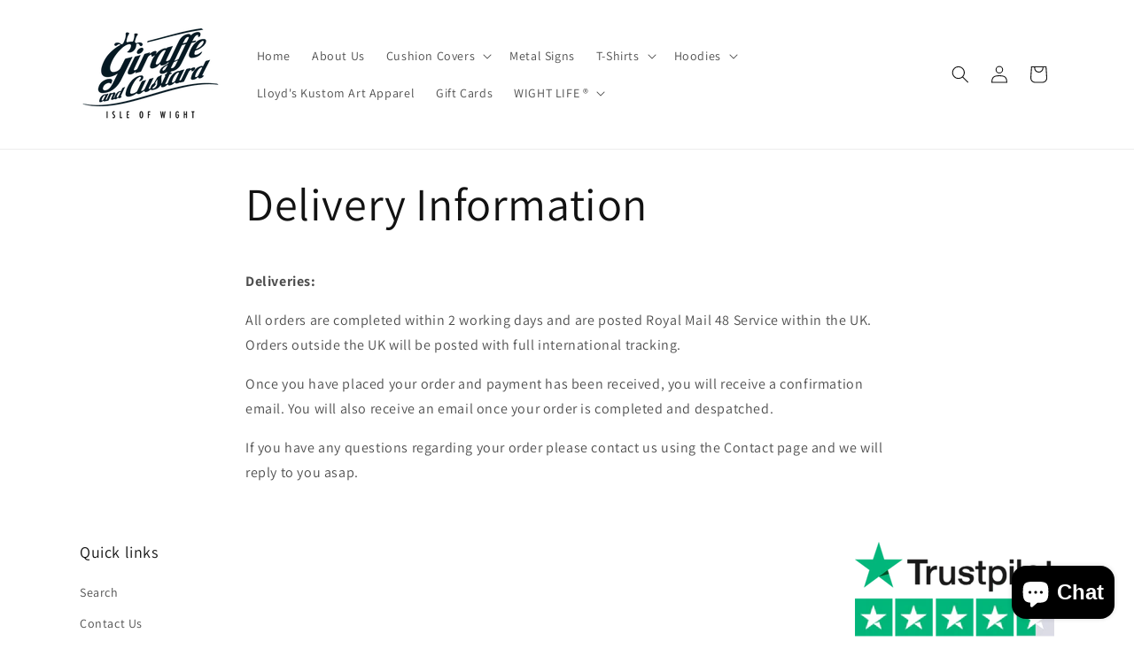

--- FILE ---
content_type: application/javascript; charset=utf-8
request_url: https://widgets.automizely.com/reviews/v1/rv_vendors-cdd60c62.c7f63eb1.js
body_size: 76294
content:
/*! For license information please see rv_vendors-cdd60c62.c7f63eb1.js.LICENSE.txt */
(self.webpackChunk_aftership_reviews_widget_v2=self.webpackChunk_aftership_reviews_widget_v2||[]).push([[132],{49569:(e,t,n)=>{"use strict";n.d(t,{nU:()=>m,Xj:()=>d});const r="amStorefrontKit";let a,i="cookie",o=!1,s=[];function u(...e){var t,n;const a={cookie:null===(t=window[r])||void 0===t?void 0:t.collect,cookieless:null===(n=window[r])||void 0===n?void 0:n.collectByCookieless}[i];if(a)return a(...e)}function _(e){return(null==e?void 0:e.promotion)&&!e.promotion.app_name&&(e.promotion.app_name=a),e}function d(e,t,n){var d,l;"undefined"!=typeof document&&((null===(d=null==n?void 0:n.basicData)||void 0===d?void 0:d.promotion)&&!n.basicData.promotion.app_name&&(n.basicData.promotion.app_name=e),a=e,i=null!==(l=null==n?void 0:n.mode)&&void 0!==l?l:i,function(e,t){const[n]=document.getElementsByTagName("script"),r=document.createElement("script");t&&(r.onload=t),r.async=!0,r.src=e,n&&n.parentNode?n.parentNode.insertBefore(r,n):(document.getElementsByTagName("head")[0]||document.body).appendChild(r)}(function(e){if(e||(e="production"),!e)throw new Error("APP_ENV not found");const t={testing:"sdks.automizely-analytics.io",staging:"sdks.automizely-analytics.com/canary",production:"sdks.automizely-analytics.com"};return`https://${t[e||"testing"]||t.testing}/analytics/v1/dc.js`}(null==n?void 0:n.appEnv),(()=>{window[r]&&window[r].initCollect(e,(e=>{const n=Object.assign(Object.assign({},e),{pushData:(t,n)=>e.pushData(t,_(n))});t&&t(n),o=!0,function(){if(window[r])for(let[e,t]of s)u(e,_(t));s=[]}()}),n)})))}function l(e){if(!e)return null;const t={};let n;for(n in e)(e[n]||0===e[n])&&(t[n]=e[n]);return t}function m(e){return Object.entries(e).reduce(((e,[t,n])=>{const r=Object.entries(n).reduce(((e,[t,n])=>Object.assign(e,{[t]:e=>{const t=l(Object.assign({page_sn:n.data.page_sn,page_st_sn:n.data.page_st_sn,page_el_sn:n.data.page_el_sn},l(e.page))),r=l(Object.assign({promotion_type:n.data.promotion_type},l(e.promotion))),a={};t&&Object.getOwnPropertyNames(t).length>0&&(a.page=t),r&&Object.getOwnPropertyNames(r).length>0&&(a.promotion=r),e.params&&(a.params=e.params),(null==e?void 0:e.ecommerce)&&(a.ecommerce=null==e?void 0:e.ecommerce),function(e,t){"undefined"!=typeof document&&(o?u(e,_(t)):s.push([e,t]))}(n.data.event_name,a)}})),{});return Object.assign(e,{[t]:r})}),{})}var c,M,f,Y,h;(f=c||(c={})).Home="P00001",f.Collections="P00002",f.SearchResults="P00003",f.Product="P00004",f.Cart="P00005",f.ThankYou="P00006",f.Checkout="P00007",f.PostPurchase="P00008",f.OrderStatus="P00009",f.OrderIndex="P00010",function(e){e.cart="/cart.js",e.cartCheckout="/cart"}(M||(M={})),c.Home,c.Collections,c.Collections,c.SearchResults,c.Product,c.Cart,c.ThankYou,function(e){e.woo="woocommerce",e.shopify="shopify"}(Y||(Y={})),function(e){e.click="click",e.impr="impr",e.page_enter="page_enter",e.page_leave="page_leave",e.modal_view="modal_view",e.modal_close="modal_close",e.add_to_cart="add_to_cart",e.cart_updated="cart_updated",e.remove_from_cart="remove_from_cart",e.view_item="view_item",e.click_item="click_item",e.checkout="checkout",e.purchase="purchase",e.subscribe="subscribe",e.get_coupon="get_coupon",e.search="search"}(h||(h={}))},98005:function(e){e.exports=function(){"use strict";function e(e,t){var n=Object.keys(e);if(Object.getOwnPropertySymbols){var r=Object.getOwnPropertySymbols(e);t&&(r=r.filter((function(t){return Object.getOwnPropertyDescriptor(e,t).enumerable}))),n.push.apply(n,r)}return n}function t(t){for(var n=1;n<arguments.length;n++){var a=null!=arguments[n]?arguments[n]:{};n%2?e(Object(a),!0).forEach((function(e){r(t,e,a[e])})):Object.getOwnPropertyDescriptors?Object.defineProperties(t,Object.getOwnPropertyDescriptors(a)):e(Object(a)).forEach((function(e){Object.defineProperty(t,e,Object.getOwnPropertyDescriptor(a,e))}))}return t}function n(e,t){for(var n=0;n<t.length;n++){var r=t[n];r.enumerable=r.enumerable||!1,r.configurable=!0,"value"in r&&(r.writable=!0),Object.defineProperty(e,i(r.key),r)}}function r(e,t,n){return(t=i(t))in e?Object.defineProperty(e,t,{value:n,enumerable:!0,configurable:!0,writable:!0}):e[t]=n,e}function a(){return a=Object.assign?Object.assign.bind():function(e){for(var t=1;t<arguments.length;t++){var n=arguments[t];for(var r in n)Object.prototype.hasOwnProperty.call(n,r)&&(e[r]=n[r])}return e},a.apply(this,arguments)}function i(e){var t=function(e,t){if("object"!=typeof e||null===e)return e;var n=e[Symbol.toPrimitive];if(void 0!==n){var r=n.call(e,t||"default");if("object"!=typeof r)return r;throw new TypeError("@@toPrimitive must return a primitive value.")}return("string"===t?String:Number)(e)}(e,"string");return"symbol"==typeof t?t:String(t)}var o={exports:{}};!function(e){"undefined"!=typeof window&&function(t){var n=t.HTMLCanvasElement&&t.HTMLCanvasElement.prototype,r=t.Blob&&function(){try{return Boolean(new Blob)}catch(e){return!1}}(),a=r&&t.Uint8Array&&function(){try{return 100===new Blob([new Uint8Array(100)]).size}catch(e){return!1}}(),i=t.BlobBuilder||t.WebKitBlobBuilder||t.MozBlobBuilder||t.MSBlobBuilder,o=/^data:((.*?)(;charset=.*?)?)(;base64)?,/,s=(r||i)&&t.atob&&t.ArrayBuffer&&t.Uint8Array&&function(e){var t,n,s,u,_,d,l,m,c;if(!(t=e.match(o)))throw new Error("invalid data URI");for(n=t[2]?t[1]:"text/plain"+(t[3]||";charset=US-ASCII"),s=!!t[4],u=e.slice(t[0].length),_=s?atob(u):decodeURIComponent(u),d=new ArrayBuffer(_.length),l=new Uint8Array(d),m=0;m<_.length;m+=1)l[m]=_.charCodeAt(m);return r?new Blob([a?l:d],{type:n}):((c=new i).append(d),c.getBlob(n))};t.HTMLCanvasElement&&!n.toBlob&&(n.mozGetAsFile?n.toBlob=function(e,t,r){var a=this;setTimeout((function(){r&&n.toDataURL&&s?e(s(a.toDataURL(t,r))):e(a.mozGetAsFile("blob",t))}))}:n.toDataURL&&s&&(n.msToBlob?n.toBlob=function(e,t,r){var a=this;setTimeout((function(){(t&&"image/png"!==t||r)&&n.toDataURL&&s?e(s(a.toDataURL(t,r))):e(a.msToBlob(t))}))}:n.toBlob=function(e,t,n){var r=this;setTimeout((function(){e(s(r.toDataURL(t,n)))}))})),e.exports?e.exports=s:t.dataURLtoBlob=s}(window)}(o);var s=o.exports,u={strict:!0,checkOrientation:!0,retainExif:!1,maxWidth:1/0,maxHeight:1/0,minWidth:0,minHeight:0,width:void 0,height:void 0,resize:"none",quality:.8,mimeType:"auto",convertTypes:["image/png"],convertSize:5e6,beforeDraw:null,drew:null,success:null,error:null},_="undefined"!=typeof window&&void 0!==window.document?window:{},d=function(e){return e>0&&e<1/0},l=Array.prototype.slice;function m(e){return Array.from?Array.from(e):l.call(e)}var c=/^image\/.+$/;function M(e){return c.test(e)}var f=String.fromCharCode;var Y=_.btoa;function h(e,t){for(var n=[],r=new Uint8Array(e);r.length>0;)n.push(f.apply(null,m(r.subarray(0,8192)))),r=r.subarray(8192);return"data:".concat(t,";base64,").concat(Y(n.join("")))}function p(e){var t,n=new DataView(e);try{var r,a,i;if(255===n.getUint8(0)&&216===n.getUint8(1))for(var o=n.byteLength,s=2;s+1<o;){if(255===n.getUint8(s)&&225===n.getUint8(s+1)){a=s;break}s+=1}if(a){var u=a+10;if("Exif"===function(e,t,n){var r,a="";for(n+=t,r=t;r<n;r+=1)a+=f(e.getUint8(r));return a}(n,a+4,4)){var _=n.getUint16(u);if(((r=18761===_)||19789===_)&&42===n.getUint16(u+2,r)){var d=n.getUint32(u+4,r);d>=8&&(i=u+d)}}}if(i){var l,m,c=n.getUint16(i,r);for(m=0;m<c;m+=1)if(l=i+12*m+2,274===n.getUint16(l,r)){l+=8,t=n.getUint16(l,r),n.setUint16(l,1,r);break}}}catch(e){t=1}return t}var y=/\.\d*(?:0|9){12}\d*$/;function L(e){var t=arguments.length>1&&void 0!==arguments[1]?arguments[1]:1e11;return y.test(e)?Math.round(e*t)/t:e}function v(e){var t=e.aspectRatio,n=e.height,r=e.width,a=arguments.length>1&&void 0!==arguments[1]?arguments[1]:"none",i=d(r),o=d(n);if(i&&o){var s=n*t;("contain"===a||"none"===a)&&s>r||"cover"===a&&s<r?n=r/t:r=n*t}else i?n=r/t:o&&(r=n*t);return{width:r,height:n}}var b=_.ArrayBuffer,g=_.FileReader,D=_.URL||_.webkitURL,S=/\.\w+$/,k=_.Compressor;return function(){function e(n,r){(function(e,t){if(!(e instanceof t))throw new TypeError("Cannot call a class as a function")})(this,e),this.file=n,this.exif=[],this.image=new Image,this.options=t(t({},u),r),this.aborted=!1,this.result=null,this.init()}return r=e,o=[{key:"noConflict",value:function(){return window.Compressor=k,e}},{key:"setDefaults",value:function(e){a(u,e)}}],(i=[{key:"init",value:function(){var e,t=this,n=this.file,r=this.options;if(e=n,"undefined"!=typeof Blob&&(e instanceof Blob||"[object Blob]"===Object.prototype.toString.call(e))){var i=n.type;if(M(i))if(D&&g){b||(r.checkOrientation=!1,r.retainExif=!1);var o="image/jpeg"===i,s=o&&r.checkOrientation,u=o&&r.retainExif;if(!D||s||u){var _=new g;this.reader=_,_.onload=function(e){var r=e.target.result,o={},_=1;s&&(_=p(r))>1&&a(o,function(e){var t=0,n=1,r=1;switch(e){case 2:n=-1;break;case 3:t=-180;break;case 4:r=-1;break;case 5:t=90,r=-1;break;case 6:t=90;break;case 7:t=90,n=-1;break;case 8:t=-90}return{rotate:t,scaleX:n,scaleY:r}}(_)),u&&(t.exif=function(e){for(var t=m(new Uint8Array(e)),n=t.length,r=[],a=0;a+3<n;){var i=t[a],o=t[a+1];if(255===i&&218===o)break;if(255===i&&216===o)a+=2;else{var s=a+(256*t[a+2]+t[a+3])+2,u=t.slice(a,s);r.push(u),a=s}}return r.reduce((function(e,t){return 255===t[0]&&225===t[1]?e.concat(t):e}),[])}(r)),o.url=s||u?!D||_>1?h(r,i):D.createObjectURL(n):r,t.load(o)},_.onabort=function(){t.fail(new Error("Aborted to read the image with FileReader."))},_.onerror=function(){t.fail(new Error("Failed to read the image with FileReader."))},_.onloadend=function(){t.reader=null},s||u?_.readAsArrayBuffer(n):_.readAsDataURL(n)}else this.load({url:D.createObjectURL(n)})}else this.fail(new Error("The current browser does not support image compression."));else this.fail(new Error("The first argument must be an image File or Blob object."))}else this.fail(new Error("The first argument must be a File or Blob object."))}},{key:"load",value:function(e){var n=this,r=this.file,a=this.image;a.onload=function(){n.draw(t(t({},e),{},{naturalWidth:a.naturalWidth,naturalHeight:a.naturalHeight}))},a.onabort=function(){n.fail(new Error("Aborted to load the image."))},a.onerror=function(){n.fail(new Error("Failed to load the image."))},_.navigator&&/(?:iPad|iPhone|iPod).*?AppleWebKit/i.test(_.navigator.userAgent)&&(a.crossOrigin="anonymous"),a.alt=r.name,a.src=e.url}},{key:"draw",value:function(e){var t=this,n=e.naturalWidth,r=e.naturalHeight,a=e.rotate,i=void 0===a?0:a,o=e.scaleX,u=void 0===o?1:o,_=e.scaleY,l=void 0===_?1:_,c=this.file,f=this.image,Y=this.options,p=document.createElement("canvas"),y=p.getContext("2d"),b=Math.abs(i)%180==90,D=("contain"===Y.resize||"cover"===Y.resize)&&d(Y.width)&&d(Y.height),S=Math.max(Y.maxWidth,0)||1/0,k=Math.max(Y.maxHeight,0)||1/0,w=Math.max(Y.minWidth,0)||0,H=Math.max(Y.minHeight,0)||0,T=n/r,j=Y.width,A=Y.height;if(b){var N=[k,S];S=N[0],k=N[1];var x=[H,w];w=x[0],H=x[1];var O=[A,j];j=O[0],A=O[1]}D&&(T=j/A);var E=v({aspectRatio:T,width:S,height:k},"contain");S=E.width,k=E.height;var F=v({aspectRatio:T,width:w,height:H},"cover");if(w=F.width,H=F.height,D){var I=v({aspectRatio:T,width:j,height:A},Y.resize);j=I.width,A=I.height}else{var C=v({aspectRatio:T,width:j,height:A}),P=C.width;j=void 0===P?n:P;var R=C.height;A=void 0===R?r:R}var B=-(j=Math.floor(L(Math.min(Math.max(j,w),S))))/2,J=-(A=Math.floor(L(Math.min(Math.max(A,H),k))))/2,z=j,U=A,K=[];if(D){var G,V,W,$,q=v({aspectRatio:T,width:n,height:r},{contain:"cover",cover:"contain"}[Y.resize]);W=q.width,$=q.height,G=(n-W)/2,V=(r-$)/2,K.push(G,V,W,$)}if(K.push(B,J,z,U),b){var Z=[A,j];j=Z[0],A=Z[1]}p.width=j,p.height=A,M(Y.mimeType)||(Y.mimeType=c.type);var X="transparent";c.size>Y.convertSize&&Y.convertTypes.indexOf(Y.mimeType)>=0&&(Y.mimeType="image/jpeg");var Q="image/jpeg"===Y.mimeType;if(Q&&(X="#fff"),y.fillStyle=X,y.fillRect(0,0,j,A),Y.beforeDraw&&Y.beforeDraw.call(this,y,p),!this.aborted&&(y.save(),y.translate(j/2,A/2),y.rotate(i*Math.PI/180),y.scale(u,l),y.drawImage.apply(y,[f].concat(K)),y.restore(),Y.drew&&Y.drew.call(this,y,p),!this.aborted)){var ee=function(e){if(!t.aborted){var a=function(e){return t.done({naturalWidth:n,naturalHeight:r,result:e})};if(e&&Q&&Y.retainExif&&t.exif&&t.exif.length>0){var i=function(e){return a(s(h(function(e,t){var n=m(new Uint8Array(e));if(255!==n[2]||224!==n[3])return e;var r=256*n[4]+n[5],a=[255,216].concat(t,n.slice(4+r));return new Uint8Array(a)}(e,t.exif),Y.mimeType)))};if(e.arrayBuffer)e.arrayBuffer().then(i).catch((function(){t.fail(new Error("Failed to read the compressed image with Blob.arrayBuffer()."))}));else{var o=new g;t.reader=o,o.onload=function(e){var t=e.target;i(t.result)},o.onabort=function(){t.fail(new Error("Aborted to read the compressed image with FileReader."))},o.onerror=function(){t.fail(new Error("Failed to read the compressed image with FileReader."))},o.onloadend=function(){t.reader=null},o.readAsArrayBuffer(e)}}else a(e)}};p.toBlob?p.toBlob(ee,Y.mimeType,Y.quality):ee(s(p.toDataURL(Y.mimeType,Y.quality)))}}},{key:"done",value:function(e){var t,n,r=e.naturalWidth,a=e.naturalHeight,i=e.result,o=this.file,s=this.image,u=this.options;if(D&&0===s.src.indexOf("blob:")&&D.revokeObjectURL(s.src),i)if(u.strict&&!u.retainExif&&i.size>o.size&&u.mimeType===o.type&&!(u.width>r||u.height>a||u.minWidth>r||u.minHeight>a||u.maxWidth<r||u.maxHeight<a))i=o;else{var _=new Date;i.lastModified=_.getTime(),i.lastModifiedDate=_,i.name=o.name,i.name&&i.type!==o.type&&(i.name=i.name.replace(S,(t=i.type,"jpeg"===(n=M(t)?t.substr(6):"")&&(n="jpg"),".".concat(n))))}else i=o;this.result=i,u.success&&u.success.call(this,i)}},{key:"fail",value:function(e){var t=this.options;if(!t.error)throw e;t.error.call(this,e)}},{key:"abort",value:function(){this.aborted||(this.aborted=!0,this.reader?this.reader.abort():this.image.complete?this.fail(new Error("The compression process has been aborted.")):(this.image.onload=null,this.image.onabort()))}}])&&n(r.prototype,i),o&&n(r,o),Object.defineProperty(r,"prototype",{writable:!1}),e;var r,i,o}()}()},97660:(e,t,n)=>{"use strict";var r=n(25463),a={},i={};function o(e){a[e.name.toLowerCase()]=e.code,i[e.code.toLowerCase()]=e.name}r.forEach(o),t.overwrite=function(e){e&&e.length&&e.forEach((function(e){var t=r.findIndex((function(t){return t.code===e.code}));r[t]=e,o(e)}))},t.getCode=function(e){return a[e.toLowerCase()]},t.getName=function(e){return i[e.toLowerCase()]},t.getNames=function(){return r.map((function(e){return e.name}))},t.getCodes=function(){return r.map((function(e){return e.code}))},t.getCodeList=function(){return i},t.getNameList=function(){return a},t.getData=function(){return r}},23645:e=>{"use strict";e.exports=function(e){var t=[];return t.toString=function(){return this.map((function(t){var n="",r=void 0!==t[5];return t[4]&&(n+="@supports (".concat(t[4],") {")),t[2]&&(n+="@media ".concat(t[2]," {")),r&&(n+="@layer".concat(t[5].length>0?" ".concat(t[5]):""," {")),n+=e(t),r&&(n+="}"),t[2]&&(n+="}"),t[4]&&(n+="}"),n})).join("")},t.i=function(e,n,r,a,i){"string"==typeof e&&(e=[[null,e,void 0]]);var o={};if(r)for(var s=0;s<this.length;s++){var u=this[s][0];null!=u&&(o[u]=!0)}for(var _=0;_<e.length;_++){var d=[].concat(e[_]);r&&o[d[0]]||(void 0!==i&&(void 0===d[5]||(d[1]="@layer".concat(d[5].length>0?" ".concat(d[5]):""," {").concat(d[1],"}")),d[5]=i),n&&(d[2]?(d[1]="@media ".concat(d[2]," {").concat(d[1],"}"),d[2]=n):d[2]=n),a&&(d[4]?(d[1]="@supports (".concat(d[4],") {").concat(d[1],"}"),d[4]=a):d[4]="".concat(a)),t.push(d))}},t}},61667:e=>{"use strict";e.exports=function(e,t){return t||(t={}),e?(e=String(e.__esModule?e.default:e),/^['"].*['"]$/.test(e)&&(e=e.slice(1,-1)),t.hash&&(e+=t.hash),/["'() \t\n]|(%20)/.test(e)||t.needQuotes?'"'.concat(e.replace(/"/g,'\\"').replace(/\n/g,"\\n"),'"'):e):e}},87537:e=>{"use strict";e.exports=function(e){var t=e[1],n=e[3];if(!n)return t;if("function"==typeof btoa){var r=btoa(unescape(encodeURIComponent(JSON.stringify(n)))),a="sourceMappingURL=data:application/json;charset=utf-8;base64,".concat(r),i="/*# ".concat(a," */");return[t].concat([i]).join("\n")}return[t].join("\n")}},54550:e=>{e.exports=[{code:"AED",number:"784",digits:2,currency:"UAE Dirham",countries:["United Arab Emirates (The)"]},{code:"AFN",number:"971",digits:2,currency:"Afghani",countries:["Afghanistan"]},{code:"ALL",number:"008",digits:2,currency:"Lek",countries:["Albania"]},{code:"AMD",number:"051",digits:2,currency:"Armenian Dram",countries:["Armenia"]},{code:"ANG",number:"532",digits:2,currency:"Netherlands Antillean Guilder",countries:["Curaçao","Sint Maarten (Dutch Part)"]},{code:"AOA",number:"973",digits:2,currency:"Kwanza",countries:["Angola"]},{code:"ARS",number:"032",digits:2,currency:"Argentine Peso",countries:["Argentina"]},{code:"AUD",number:"036",digits:2,currency:"Australian Dollar",countries:["Australia","Christmas Island","Cocos (Keeling) Islands (The)","Heard Island and Mcdonald Islands","Kiribati","Nauru","Norfolk Island","Tuvalu"]},{code:"AWG",number:"533",digits:2,currency:"Aruban Florin",countries:["Aruba"]},{code:"AZN",number:"944",digits:2,currency:"Azerbaijan Manat",countries:["Azerbaijan"]},{code:"BAM",number:"977",digits:2,currency:"Convertible Mark",countries:["Bosnia and Herzegovina"]},{code:"BBD",number:"052",digits:2,currency:"Barbados Dollar",countries:["Barbados"]},{code:"BDT",number:"050",digits:2,currency:"Taka",countries:["Bangladesh"]},{code:"BGN",number:"975",digits:2,currency:"Bulgarian Lev",countries:["Bulgaria"]},{code:"BHD",number:"048",digits:3,currency:"Bahraini Dinar",countries:["Bahrain"]},{code:"BIF",number:"108",digits:0,currency:"Burundi Franc",countries:["Burundi"]},{code:"BMD",number:"060",digits:2,currency:"Bermudian Dollar",countries:["Bermuda"]},{code:"BND",number:"096",digits:2,currency:"Brunei Dollar",countries:["Brunei Darussalam"]},{code:"BOB",number:"068",digits:2,currency:"Boliviano",countries:["Bolivia (Plurinational State Of)"]},{code:"BOV",number:"984",digits:2,currency:"Mvdol",countries:["Bolivia (Plurinational State Of)"]},{code:"BRL",number:"986",digits:2,currency:"Brazilian Real",countries:["Brazil"]},{code:"BSD",number:"044",digits:2,currency:"Bahamian Dollar",countries:["Bahamas (The)"]},{code:"BTN",number:"064",digits:2,currency:"Ngultrum",countries:["Bhutan"]},{code:"BWP",number:"072",digits:2,currency:"Pula",countries:["Botswana"]},{code:"BYN",number:"933",digits:2,currency:"Belarusian Ruble",countries:["Belarus"]},{code:"BZD",number:"084",digits:2,currency:"Belize Dollar",countries:["Belize"]},{code:"CAD",number:"124",digits:2,currency:"Canadian Dollar",countries:["Canada"]},{code:"CDF",number:"976",digits:2,currency:"Congolese Franc",countries:["Congo (The Democratic Republic of The)"]},{code:"CHE",number:"947",digits:2,currency:"WIR Euro",countries:["Switzerland"]},{code:"CHF",number:"756",digits:2,currency:"Swiss Franc",countries:["Liechtenstein","Switzerland"]},{code:"CHW",number:"948",digits:2,currency:"WIR Franc",countries:["Switzerland"]},{code:"CLF",number:"990",digits:4,currency:"Unidad de Fomento",countries:["Chile"]},{code:"CLP",number:"152",digits:0,currency:"Chilean Peso",countries:["Chile"]},{code:"CNY",number:"156",digits:2,currency:"Yuan Renminbi",countries:["China"]},{code:"COP",number:"170",digits:2,currency:"Colombian Peso",countries:["Colombia"]},{code:"COU",number:"970",digits:2,currency:"Unidad de Valor Real",countries:["Colombia"]},{code:"CRC",number:"188",digits:2,currency:"Costa Rican Colon",countries:["Costa Rica"]},{code:"CUC",number:"931",digits:2,currency:"Peso Convertible",countries:["Cuba"]},{code:"CUP",number:"192",digits:2,currency:"Cuban Peso",countries:["Cuba"]},{code:"CVE",number:"132",digits:2,currency:"Cabo Verde Escudo",countries:["Cabo Verde"]},{code:"CZK",number:"203",digits:2,currency:"Czech Koruna",countries:["Czechia"]},{code:"DJF",number:"262",digits:0,currency:"Djibouti Franc",countries:["Djibouti"]},{code:"DKK",number:"208",digits:2,currency:"Danish Krone",countries:["Denmark","Faroe Islands (The)","Greenland"]},{code:"DOP",number:"214",digits:2,currency:"Dominican Peso",countries:["Dominican Republic (The)"]},{code:"DZD",number:"012",digits:2,currency:"Algerian Dinar",countries:["Algeria"]},{code:"EGP",number:"818",digits:2,currency:"Egyptian Pound",countries:["Egypt"]},{code:"ERN",number:"232",digits:2,currency:"Nakfa",countries:["Eritrea"]},{code:"ETB",number:"230",digits:2,currency:"Ethiopian Birr",countries:["Ethiopia"]},{code:"EUR",number:"978",digits:2,currency:"Euro",countries:["Åland Islands","Andorra","Austria","Belgium","Cyprus","Estonia","European Union","Finland","France","French Guiana","French Southern Territories (The)","Germany","Greece","Guadeloupe","Holy See (The)","Ireland","Italy","Latvia","Lithuania","Luxembourg","Malta","Martinique","Mayotte","Monaco","Montenegro","Netherlands (The)","Portugal","Réunion","Saint Barthélemy","Saint Martin (French Part)","Saint Pierre and Miquelon","San Marino","Slovakia","Slovenia","Spain"]},{code:"FJD",number:"242",digits:2,currency:"Fiji Dollar",countries:["Fiji"]},{code:"FKP",number:"238",digits:2,currency:"Falkland Islands Pound",countries:["Falkland Islands (The) [Malvinas]"]},{code:"GBP",number:"826",digits:2,currency:"Pound Sterling",countries:["Guernsey","Isle of Man","Jersey","United Kingdom of Great Britain and Northern Ireland (The)"]},{code:"GEL",number:"981",digits:2,currency:"Lari",countries:["Georgia"]},{code:"GHS",number:"936",digits:2,currency:"Ghana Cedi",countries:["Ghana"]},{code:"GIP",number:"292",digits:2,currency:"Gibraltar Pound",countries:["Gibraltar"]},{code:"GMD",number:"270",digits:2,currency:"Dalasi",countries:["Gambia (The)"]},{code:"GNF",number:"324",digits:0,currency:"Guinean Franc",countries:["Guinea"]},{code:"GTQ",number:"320",digits:2,currency:"Quetzal",countries:["Guatemala"]},{code:"GYD",number:"328",digits:2,currency:"Guyana Dollar",countries:["Guyana"]},{code:"HKD",number:"344",digits:2,currency:"Hong Kong Dollar",countries:["Hong Kong"]},{code:"HNL",number:"340",digits:2,currency:"Lempira",countries:["Honduras"]},{code:"HRK",number:"191",digits:2,currency:"Kuna",countries:["Croatia"]},{code:"HTG",number:"332",digits:2,currency:"Gourde",countries:["Haiti"]},{code:"HUF",number:"348",digits:2,currency:"Forint",countries:["Hungary"]},{code:"IDR",number:"360",digits:2,currency:"Rupiah",countries:["Indonesia"]},{code:"ILS",number:"376",digits:2,currency:"New Israeli Sheqel",countries:["Israel"]},{code:"INR",number:"356",digits:2,currency:"Indian Rupee",countries:["Bhutan","India"]},{code:"IQD",number:"368",digits:3,currency:"Iraqi Dinar",countries:["Iraq"]},{code:"IRR",number:"364",digits:2,currency:"Iranian Rial",countries:["Iran (Islamic Republic Of)"]},{code:"ISK",number:"352",digits:0,currency:"Iceland Krona",countries:["Iceland"]},{code:"JMD",number:"388",digits:2,currency:"Jamaican Dollar",countries:["Jamaica"]},{code:"JOD",number:"400",digits:3,currency:"Jordanian Dinar",countries:["Jordan"]},{code:"JPY",number:"392",digits:0,currency:"Yen",countries:["Japan"]},{code:"KES",number:"404",digits:2,currency:"Kenyan Shilling",countries:["Kenya"]},{code:"KGS",number:"417",digits:2,currency:"Som",countries:["Kyrgyzstan"]},{code:"KHR",number:"116",digits:2,currency:"Riel",countries:["Cambodia"]},{code:"KMF",number:"174",digits:0,currency:"Comorian Franc ",countries:["Comoros (The)"]},{code:"KPW",number:"408",digits:2,currency:"North Korean Won",countries:["Korea (The Democratic People’s Republic Of)"]},{code:"KRW",number:"410",digits:0,currency:"Won",countries:["Korea (The Republic Of)"]},{code:"KWD",number:"414",digits:3,currency:"Kuwaiti Dinar",countries:["Kuwait"]},{code:"KYD",number:"136",digits:2,currency:"Cayman Islands Dollar",countries:["Cayman Islands (The)"]},{code:"KZT",number:"398",digits:2,currency:"Tenge",countries:["Kazakhstan"]},{code:"LAK",number:"418",digits:2,currency:"Lao Kip",countries:["Lao People’s Democratic Republic (The)"]},{code:"LBP",number:"422",digits:2,currency:"Lebanese Pound",countries:["Lebanon"]},{code:"LKR",number:"144",digits:2,currency:"Sri Lanka Rupee",countries:["Sri Lanka"]},{code:"LRD",number:"430",digits:2,currency:"Liberian Dollar",countries:["Liberia"]},{code:"LSL",number:"426",digits:2,currency:"Loti",countries:["Lesotho"]},{code:"LYD",number:"434",digits:3,currency:"Libyan Dinar",countries:["Libya"]},{code:"MAD",number:"504",digits:2,currency:"Moroccan Dirham",countries:["Morocco","Western Sahara"]},{code:"MDL",number:"498",digits:2,currency:"Moldovan Leu",countries:["Moldova (The Republic Of)"]},{code:"MGA",number:"969",digits:2,currency:"Malagasy Ariary",countries:["Madagascar"]},{code:"MKD",number:"807",digits:2,currency:"Denar",countries:["Macedonia (The Former Yugoslav Republic Of)"]},{code:"MMK",number:"104",digits:2,currency:"Kyat",countries:["Myanmar"]},{code:"MNT",number:"496",digits:2,currency:"Tugrik",countries:["Mongolia"]},{code:"MOP",number:"446",digits:2,currency:"Pataca",countries:["Macao"]},{code:"MRU",number:"929",digits:2,currency:"Ouguiya",countries:["Mauritania"]},{code:"MUR",number:"480",digits:2,currency:"Mauritius Rupee",countries:["Mauritius"]},{code:"MVR",number:"462",digits:2,currency:"Rufiyaa",countries:["Maldives"]},{code:"MWK",number:"454",digits:2,currency:"Malawi Kwacha",countries:["Malawi"]},{code:"MXN",number:"484",digits:2,currency:"Mexican Peso",countries:["Mexico"]},{code:"MXV",number:"979",digits:2,currency:"Mexican Unidad de Inversion (UDI)",countries:["Mexico"]},{code:"MYR",number:"458",digits:2,currency:"Malaysian Ringgit",countries:["Malaysia"]},{code:"MZN",number:"943",digits:2,currency:"Mozambique Metical",countries:["Mozambique"]},{code:"NAD",number:"516",digits:2,currency:"Namibia Dollar",countries:["Namibia"]},{code:"NGN",number:"566",digits:2,currency:"Naira",countries:["Nigeria"]},{code:"NIO",number:"558",digits:2,currency:"Cordoba Oro",countries:["Nicaragua"]},{code:"NOK",number:"578",digits:2,currency:"Norwegian Krone",countries:["Bouvet Island","Norway","Svalbard and Jan Mayen"]},{code:"NPR",number:"524",digits:2,currency:"Nepalese Rupee",countries:["Nepal"]},{code:"NZD",number:"554",digits:2,currency:"New Zealand Dollar",countries:["Cook Islands (The)","New Zealand","Niue","Pitcairn","Tokelau"]},{code:"OMR",number:"512",digits:3,currency:"Rial Omani",countries:["Oman"]},{code:"PAB",number:"590",digits:2,currency:"Balboa",countries:["Panama"]},{code:"PEN",number:"604",digits:2,currency:"Sol",countries:["Peru"]},{code:"PGK",number:"598",digits:2,currency:"Kina",countries:["Papua New Guinea"]},{code:"PHP",number:"608",digits:2,currency:"Philippine Peso",countries:["Philippines (The)"]},{code:"PKR",number:"586",digits:2,currency:"Pakistan Rupee",countries:["Pakistan"]},{code:"PLN",number:"985",digits:2,currency:"Zloty",countries:["Poland"]},{code:"PYG",number:"600",digits:0,currency:"Guarani",countries:["Paraguay"]},{code:"QAR",number:"634",digits:2,currency:"Qatari Rial",countries:["Qatar"]},{code:"RON",number:"946",digits:2,currency:"Romanian Leu",countries:["Romania"]},{code:"RSD",number:"941",digits:2,currency:"Serbian Dinar",countries:["Serbia"]},{code:"RUB",number:"643",digits:2,currency:"Russian Ruble",countries:["Russian Federation (The)"]},{code:"RWF",number:"646",digits:0,currency:"Rwanda Franc",countries:["Rwanda"]},{code:"SAR",number:"682",digits:2,currency:"Saudi Riyal",countries:["Saudi Arabia"]},{code:"SBD",number:"090",digits:2,currency:"Solomon Islands Dollar",countries:["Solomon Islands"]},{code:"SCR",number:"690",digits:2,currency:"Seychelles Rupee",countries:["Seychelles"]},{code:"SDG",number:"938",digits:2,currency:"Sudanese Pound",countries:["Sudan (The)"]},{code:"SEK",number:"752",digits:2,currency:"Swedish Krona",countries:["Sweden"]},{code:"SGD",number:"702",digits:2,currency:"Singapore Dollar",countries:["Singapore"]},{code:"SHP",number:"654",digits:2,currency:"Saint Helena Pound",countries:["Saint Helena, Ascension and Tristan Da Cunha"]},{code:"SLL",number:"694",digits:2,currency:"Leone",countries:["Sierra Leone"]},{code:"SOS",number:"706",digits:2,currency:"Somali Shilling",countries:["Somalia"]},{code:"SRD",number:"968",digits:2,currency:"Surinam Dollar",countries:["Suriname"]},{code:"SSP",number:"728",digits:2,currency:"South Sudanese Pound",countries:["South Sudan"]},{code:"STN",number:"930",digits:2,currency:"Dobra",countries:["Sao Tome and Principe"]},{code:"SVC",number:"222",digits:2,currency:"El Salvador Colon",countries:["El Salvador"]},{code:"SYP",number:"760",digits:2,currency:"Syrian Pound",countries:["Syrian Arab Republic"]},{code:"SZL",number:"748",digits:2,currency:"Lilangeni",countries:["Eswatini"]},{code:"THB",number:"764",digits:2,currency:"Baht",countries:["Thailand"]},{code:"TJS",number:"972",digits:2,currency:"Somoni",countries:["Tajikistan"]},{code:"TMT",number:"934",digits:2,currency:"Turkmenistan New Manat",countries:["Turkmenistan"]},{code:"TND",number:"788",digits:3,currency:"Tunisian Dinar",countries:["Tunisia"]},{code:"TOP",number:"776",digits:2,currency:"Pa’anga",countries:["Tonga"]},{code:"TRY",number:"949",digits:2,currency:"Turkish Lira",countries:["Turkey"]},{code:"TTD",number:"780",digits:2,currency:"Trinidad and Tobago Dollar",countries:["Trinidad and Tobago"]},{code:"TWD",number:"901",digits:2,currency:"New Taiwan Dollar",countries:["Taiwan (Province of China)"]},{code:"TZS",number:"834",digits:2,currency:"Tanzanian Shilling",countries:["Tanzania, United Republic Of"]},{code:"UAH",number:"980",digits:2,currency:"Hryvnia",countries:["Ukraine"]},{code:"UGX",number:"800",digits:0,currency:"Uganda Shilling",countries:["Uganda"]},{code:"USD",number:"840",digits:2,currency:"US Dollar",countries:["American Samoa","Bonaire, Sint Eustatius and Saba","British Indian Ocean Territory (The)","Ecuador","El Salvador","Guam","Haiti","Marshall Islands (The)","Micronesia (Federated States Of)","Northern Mariana Islands (The)","Palau","Panama","Puerto Rico","Timor-Leste","Turks and Caicos Islands (The)","United States Minor Outlying Islands (The)","United States of America (The)","Virgin Islands (British)","Virgin Islands (U.S.)"]},{code:"USN",number:"997",digits:2,currency:"US Dollar (Next day)",countries:["United States of America (The)"]},{code:"UYI",number:"940",digits:0,currency:"Uruguay Peso en Unidades Indexadas (UI)",countries:["Uruguay"]},{code:"UYU",number:"858",digits:2,currency:"Peso Uruguayo",countries:["Uruguay"]},{code:"UYW",number:"927",digits:4,currency:"Unidad Previsional",countries:["Uruguay"]},{code:"UZS",number:"860",digits:2,currency:"Uzbekistan Sum",countries:["Uzbekistan"]},{code:"VES",number:"928",digits:2,currency:"Bolívar Soberano",countries:["Venezuela (Bolivarian Republic Of)"]},{code:"VND",number:"704",digits:0,currency:"Dong",countries:["Viet Nam"]},{code:"VUV",number:"548",digits:0,currency:"Vatu",countries:["Vanuatu"]},{code:"WST",number:"882",digits:2,currency:"Tala",countries:["Samoa"]},{code:"XAF",number:"950",digits:0,currency:"CFA Franc BEAC",countries:["Cameroon","Central African Republic (The)","Chad","Congo (The)","Equatorial Guinea","Gabon"]},{code:"XAG",number:"961",digits:0,currency:"Silver",countries:["Zz11_silver"]},{code:"XAU",number:"959",digits:0,currency:"Gold",countries:["Zz08_gold"]},{code:"XBA",number:"955",digits:0,currency:"Bond Markets Unit European Composite Unit (EURCO)",countries:["Zz01_bond Markets Unit European_eurco"]},{code:"XBB",number:"956",digits:0,currency:"Bond Markets Unit European Monetary Unit (E.M.U.-6)",countries:["Zz02_bond Markets Unit European_emu-6"]},{code:"XBC",number:"957",digits:0,currency:"Bond Markets Unit European Unit of Account 9 (E.U.A.-9)",countries:["Zz03_bond Markets Unit European_eua-9"]},{code:"XBD",number:"958",digits:0,currency:"Bond Markets Unit European Unit of Account 17 (E.U.A.-17)",countries:["Zz04_bond Markets Unit European_eua-17"]},{code:"XCD",number:"951",digits:2,currency:"East Caribbean Dollar",countries:["Anguilla","Antigua and Barbuda","Dominica","Grenada","Montserrat","Saint Kitts and Nevis","Saint Lucia","Saint Vincent and the Grenadines"]},{code:"XDR",number:"960",digits:0,currency:"SDR (Special Drawing Right)",countries:["International Monetary Fund (Imf) "]},{code:"XOF",number:"952",digits:0,currency:"CFA Franc BCEAO",countries:["Benin","Burkina Faso","Côte d'Ivoire","Guinea-Bissau","Mali","Niger (The)","Senegal","Togo"]},{code:"XPD",number:"964",digits:0,currency:"Palladium",countries:["Zz09_palladium"]},{code:"XPF",number:"953",digits:0,currency:"CFP Franc",countries:["French Polynesia","New Caledonia","Wallis and Futuna"]},{code:"XPT",number:"962",digits:0,currency:"Platinum",countries:["Zz10_platinum"]},{code:"XSU",number:"994",digits:0,currency:"Sucre",countries:['Sistema Unitario De Compensacion Regional De Pagos "Sucre"']},{code:"XTS",number:"963",digits:0,currency:"Codes specifically reserved for testing purposes",countries:["Zz06_testing_code"]},{code:"XUA",number:"965",digits:0,currency:"ADB Unit of Account",countries:["Member Countries of the African Development Bank Group"]},{code:"XXX",number:"999",digits:0,currency:"The codes assigned for transactions where no currency is involved",countries:["Zz07_no_currency"]},{code:"YER",number:"886",digits:2,currency:"Yemeni Rial",countries:["Yemen"]},{code:"ZAR",number:"710",digits:2,currency:"Rand",countries:["Lesotho","Namibia","South Africa"]},{code:"ZMW",number:"967",digits:2,currency:"Zambian Kwacha",countries:["Zambia"]},{code:"ZWL",number:"932",digits:2,currency:"Zimbabwe Dollar",countries:["Zimbabwe"]}]},93546:(e,t,n)=>{n(27680),n(72719),n(54550);n(38860)},38860:e=>{e.exports="2018-08-29"},81463:(e,t,n)=>{const r=n(96411);e.exports=function(e){if("string"!=typeof e)return;const t=e.toUpperCase();return Object.prototype.hasOwnProperty.call(r,t)?r[t]:void 0},e.exports.currencySymbolMap=r},96411:e=>{e.exports={AED:"د.إ",AFN:"؋",ALL:"L",AMD:"֏",ANG:"ƒ",AOA:"Kz",ARS:"$",AUD:"$",AWG:"ƒ",AZN:"₼",BAM:"KM",BBD:"$",BDT:"৳",BGN:"лв",BHD:".د.ب",BIF:"FBu",BMD:"$",BND:"$",BOB:"$b",BOV:"BOV",BRL:"R$",BSD:"$",BTC:"₿",BTN:"Nu.",BWP:"P",BYN:"Br",BYR:"Br",BZD:"BZ$",CAD:"$",CDF:"FC",CHE:"CHE",CHF:"CHF",CHW:"CHW",CLF:"CLF",CLP:"$",CNH:"¥",CNY:"¥",COP:"$",COU:"COU",CRC:"₡",CUC:"$",CUP:"₱",CVE:"$",CZK:"Kč",DJF:"Fdj",DKK:"kr",DOP:"RD$",DZD:"دج",EEK:"kr",EGP:"£",ERN:"Nfk",ETB:"Br",ETH:"Ξ",EUR:"€",FJD:"$",FKP:"£",GBP:"£",GEL:"₾",GGP:"£",GHC:"₵",GHS:"GH₵",GIP:"£",GMD:"D",GNF:"FG",GTQ:"Q",GYD:"$",HKD:"$",HNL:"L",HRK:"kn",HTG:"G",HUF:"Ft",IDR:"Rp",ILS:"₪",IMP:"£",INR:"₹",IQD:"ع.د",IRR:"﷼",ISK:"kr",JEP:"£",JMD:"J$",JOD:"JD",JPY:"¥",KES:"KSh",KGS:"лв",KHR:"៛",KMF:"CF",KPW:"₩",KRW:"₩",KWD:"KD",KYD:"$",KZT:"₸",LAK:"₭",LBP:"£",LKR:"₨",LRD:"$",LSL:"M",LTC:"Ł",LTL:"Lt",LVL:"Ls",LYD:"LD",MAD:"MAD",MDL:"lei",MGA:"Ar",MKD:"ден",MMK:"K",MNT:"₮",MOP:"MOP$",MRO:"UM",MRU:"UM",MUR:"₨",MVR:"Rf",MWK:"MK",MXN:"$",MXV:"MXV",MYR:"RM",MZN:"MT",NAD:"$",NGN:"₦",NIO:"C$",NOK:"kr",NPR:"₨",NZD:"$",OMR:"﷼",PAB:"B/.",PEN:"S/.",PGK:"K",PHP:"₱",PKR:"₨",PLN:"zł",PYG:"Gs",QAR:"﷼",RMB:"￥",RON:"lei",RSD:"Дин.",RUB:"₽",RWF:"R₣",SAR:"﷼",SBD:"$",SCR:"₨",SDG:"ج.س.",SEK:"kr",SGD:"S$",SHP:"£",SLL:"Le",SOS:"S",SRD:"$",SSP:"£",STD:"Db",STN:"Db",SVC:"$",SYP:"£",SZL:"E",THB:"฿",TJS:"SM",TMT:"T",TND:"د.ت",TOP:"T$",TRL:"₤",TRY:"₺",TTD:"TT$",TVD:"$",TWD:"NT$",TZS:"TSh",UAH:"₴",UGX:"USh",USD:"$",UYI:"UYI",UYU:"$U",UYW:"UYW",UZS:"лв",VEF:"Bs",VES:"Bs.S",VND:"₫",VUV:"VT",WST:"WS$",XAF:"FCFA",XBT:"Ƀ",XCD:"$",XOF:"CFA",XPF:"₣",XSU:"Sucre",XUA:"XUA",YER:"﷼",ZAR:"R",ZMW:"ZK",ZWD:"Z$",ZWL:"$"}},27484:function(e){e.exports=function(){"use strict";var e=6e4,t=36e5,n="millisecond",r="second",a="minute",i="hour",o="day",s="week",u="month",_="quarter",d="year",l="date",m="Invalid Date",c=/^(\d{4})[-/]?(\d{1,2})?[-/]?(\d{0,2})[Tt\s]*(\d{1,2})?:?(\d{1,2})?:?(\d{1,2})?[.:]?(\d+)?$/,M=/\[([^\]]+)]|Y{1,4}|M{1,4}|D{1,2}|d{1,4}|H{1,2}|h{1,2}|a|A|m{1,2}|s{1,2}|Z{1,2}|SSS/g,f={name:"en",weekdays:"Sunday_Monday_Tuesday_Wednesday_Thursday_Friday_Saturday".split("_"),months:"January_February_March_April_May_June_July_August_September_October_November_December".split("_"),ordinal:function(e){var t=["th","st","nd","rd"],n=e%100;return"["+e+(t[(n-20)%10]||t[n]||t[0])+"]"}},Y=function(e,t,n){var r=String(e);return!r||r.length>=t?e:""+Array(t+1-r.length).join(n)+e},h={s:Y,z:function(e){var t=-e.utcOffset(),n=Math.abs(t),r=Math.floor(n/60),a=n%60;return(t<=0?"+":"-")+Y(r,2,"0")+":"+Y(a,2,"0")},m:function e(t,n){if(t.date()<n.date())return-e(n,t);var r=12*(n.year()-t.year())+(n.month()-t.month()),a=t.clone().add(r,u),i=n-a<0,o=t.clone().add(r+(i?-1:1),u);return+(-(r+(n-a)/(i?a-o:o-a))||0)},a:function(e){return e<0?Math.ceil(e)||0:Math.floor(e)},p:function(e){return{M:u,y:d,w:s,d:o,D:l,h:i,m:a,s:r,ms:n,Q:_}[e]||String(e||"").toLowerCase().replace(/s$/,"")},u:function(e){return void 0===e}},p="en",y={};y[p]=f;var L="$isDayjsObject",v=function(e){return e instanceof S||!(!e||!e[L])},b=function e(t,n,r){var a;if(!t)return p;if("string"==typeof t){var i=t.toLowerCase();y[i]&&(a=i),n&&(y[i]=n,a=i);var o=t.split("-");if(!a&&o.length>1)return e(o[0])}else{var s=t.name;y[s]=t,a=s}return!r&&a&&(p=a),a||!r&&p},g=function(e,t){if(v(e))return e.clone();var n="object"==typeof t?t:{};return n.date=e,n.args=arguments,new S(n)},D=h;D.l=b,D.i=v,D.w=function(e,t){return g(e,{locale:t.$L,utc:t.$u,x:t.$x,$offset:t.$offset})};var S=function(){function f(e){this.$L=b(e.locale,null,!0),this.parse(e),this.$x=this.$x||e.x||{},this[L]=!0}var Y=f.prototype;return Y.parse=function(e){this.$d=function(e){var t=e.date,n=e.utc;if(null===t)return new Date(NaN);if(D.u(t))return new Date;if(t instanceof Date)return new Date(t);if("string"==typeof t&&!/Z$/i.test(t)){var r=t.match(c);if(r){var a=r[2]-1||0,i=(r[7]||"0").substring(0,3);return n?new Date(Date.UTC(r[1],a,r[3]||1,r[4]||0,r[5]||0,r[6]||0,i)):new Date(r[1],a,r[3]||1,r[4]||0,r[5]||0,r[6]||0,i)}}return new Date(t)}(e),this.init()},Y.init=function(){var e=this.$d;this.$y=e.getFullYear(),this.$M=e.getMonth(),this.$D=e.getDate(),this.$W=e.getDay(),this.$H=e.getHours(),this.$m=e.getMinutes(),this.$s=e.getSeconds(),this.$ms=e.getMilliseconds()},Y.$utils=function(){return D},Y.isValid=function(){return!(this.$d.toString()===m)},Y.isSame=function(e,t){var n=g(e);return this.startOf(t)<=n&&n<=this.endOf(t)},Y.isAfter=function(e,t){return g(e)<this.startOf(t)},Y.isBefore=function(e,t){return this.endOf(t)<g(e)},Y.$g=function(e,t,n){return D.u(e)?this[t]:this.set(n,e)},Y.unix=function(){return Math.floor(this.valueOf()/1e3)},Y.valueOf=function(){return this.$d.getTime()},Y.startOf=function(e,t){var n=this,_=!!D.u(t)||t,m=D.p(e),c=function(e,t){var r=D.w(n.$u?Date.UTC(n.$y,t,e):new Date(n.$y,t,e),n);return _?r:r.endOf(o)},M=function(e,t){return D.w(n.toDate()[e].apply(n.toDate("s"),(_?[0,0,0,0]:[23,59,59,999]).slice(t)),n)},f=this.$W,Y=this.$M,h=this.$D,p="set"+(this.$u?"UTC":"");switch(m){case d:return _?c(1,0):c(31,11);case u:return _?c(1,Y):c(0,Y+1);case s:var y=this.$locale().weekStart||0,L=(f<y?f+7:f)-y;return c(_?h-L:h+(6-L),Y);case o:case l:return M(p+"Hours",0);case i:return M(p+"Minutes",1);case a:return M(p+"Seconds",2);case r:return M(p+"Milliseconds",3);default:return this.clone()}},Y.endOf=function(e){return this.startOf(e,!1)},Y.$set=function(e,t){var s,_=D.p(e),m="set"+(this.$u?"UTC":""),c=(s={},s[o]=m+"Date",s[l]=m+"Date",s[u]=m+"Month",s[d]=m+"FullYear",s[i]=m+"Hours",s[a]=m+"Minutes",s[r]=m+"Seconds",s[n]=m+"Milliseconds",s)[_],M=_===o?this.$D+(t-this.$W):t;if(_===u||_===d){var f=this.clone().set(l,1);f.$d[c](M),f.init(),this.$d=f.set(l,Math.min(this.$D,f.daysInMonth())).$d}else c&&this.$d[c](M);return this.init(),this},Y.set=function(e,t){return this.clone().$set(e,t)},Y.get=function(e){return this[D.p(e)]()},Y.add=function(n,_){var l,m=this;n=Number(n);var c=D.p(_),M=function(e){var t=g(m);return D.w(t.date(t.date()+Math.round(e*n)),m)};if(c===u)return this.set(u,this.$M+n);if(c===d)return this.set(d,this.$y+n);if(c===o)return M(1);if(c===s)return M(7);var f=(l={},l[a]=e,l[i]=t,l[r]=1e3,l)[c]||1,Y=this.$d.getTime()+n*f;return D.w(Y,this)},Y.subtract=function(e,t){return this.add(-1*e,t)},Y.format=function(e){var t=this,n=this.$locale();if(!this.isValid())return n.invalidDate||m;var r=e||"YYYY-MM-DDTHH:mm:ssZ",a=D.z(this),i=this.$H,o=this.$m,s=this.$M,u=n.weekdays,_=n.months,d=n.meridiem,l=function(e,n,a,i){return e&&(e[n]||e(t,r))||a[n].slice(0,i)},c=function(e){return D.s(i%12||12,e,"0")},f=d||function(e,t,n){var r=e<12?"AM":"PM";return n?r.toLowerCase():r};return r.replace(M,(function(e,r){return r||function(e){switch(e){case"YY":return String(t.$y).slice(-2);case"YYYY":return D.s(t.$y,4,"0");case"M":return s+1;case"MM":return D.s(s+1,2,"0");case"MMM":return l(n.monthsShort,s,_,3);case"MMMM":return l(_,s);case"D":return t.$D;case"DD":return D.s(t.$D,2,"0");case"d":return String(t.$W);case"dd":return l(n.weekdaysMin,t.$W,u,2);case"ddd":return l(n.weekdaysShort,t.$W,u,3);case"dddd":return u[t.$W];case"H":return String(i);case"HH":return D.s(i,2,"0");case"h":return c(1);case"hh":return c(2);case"a":return f(i,o,!0);case"A":return f(i,o,!1);case"m":return String(o);case"mm":return D.s(o,2,"0");case"s":return String(t.$s);case"ss":return D.s(t.$s,2,"0");case"SSS":return D.s(t.$ms,3,"0");case"Z":return a}return null}(e)||a.replace(":","")}))},Y.utcOffset=function(){return 15*-Math.round(this.$d.getTimezoneOffset()/15)},Y.diff=function(n,l,m){var c,M=this,f=D.p(l),Y=g(n),h=(Y.utcOffset()-this.utcOffset())*e,p=this-Y,y=function(){return D.m(M,Y)};switch(f){case d:c=y()/12;break;case u:c=y();break;case _:c=y()/3;break;case s:c=(p-h)/6048e5;break;case o:c=(p-h)/864e5;break;case i:c=p/t;break;case a:c=p/e;break;case r:c=p/1e3;break;default:c=p}return m?c:D.a(c)},Y.daysInMonth=function(){return this.endOf(u).$D},Y.$locale=function(){return y[this.$L]},Y.locale=function(e,t){if(!e)return this.$L;var n=this.clone(),r=b(e,t,!0);return r&&(n.$L=r),n},Y.clone=function(){return D.w(this.$d,this)},Y.toDate=function(){return new Date(this.valueOf())},Y.toJSON=function(){return this.isValid()?this.toISOString():null},Y.toISOString=function(){return this.$d.toISOString()},Y.toString=function(){return this.$d.toUTCString()},f}(),k=S.prototype;return g.prototype=k,[["$ms",n],["$s",r],["$m",a],["$H",i],["$W",o],["$M",u],["$y",d],["$D",l]].forEach((function(e){k[e[1]]=function(t){return this.$g(t,e[0],e[1])}})),g.extend=function(e,t){return e.$i||(e(t,S,g),e.$i=!0),g},g.locale=b,g.isDayjs=v,g.unix=function(e){return g(1e3*e)},g.en=y[p],g.Ls=y,g.p={},g}()},15903:function(e,t,n){e.exports=function(e){"use strict";var t=function(e){return e&&"object"==typeof e&&"default"in e?e:{default:e}}(e),n={name:"af",weekdays:"Sondag_Maandag_Dinsdag_Woensdag_Donderdag_Vrydag_Saterdag".split("_"),months:"Januarie_Februarie_Maart_April_Mei_Junie_Julie_Augustus_September_Oktober_November_Desember".split("_"),weekStart:1,weekdaysShort:"Son_Maa_Din_Woe_Don_Vry_Sat".split("_"),monthsShort:"Jan_Feb_Mrt_Apr_Mei_Jun_Jul_Aug_Sep_Okt_Nov_Des".split("_"),weekdaysMin:"So_Ma_Di_Wo_Do_Vr_Sa".split("_"),ordinal:function(e){return e},formats:{LT:"HH:mm",LTS:"HH:mm:ss",L:"DD/MM/YYYY",LL:"D MMMM YYYY",LLL:"D MMMM YYYY HH:mm",LLLL:"dddd, D MMMM YYYY HH:mm"},relativeTime:{future:"oor %s",past:"%s gelede",s:"'n paar sekondes",m:"'n minuut",mm:"%d minute",h:"'n uur",hh:"%d ure",d:"'n dag",dd:"%d dae",M:"'n maand",MM:"%d maande",y:"'n jaar",yy:"%d jaar"}};return t.default.locale(n,null,!0),n}(n(27484))},29911:function(e,t,n){e.exports=function(e){"use strict";var t=function(e){return e&&"object"==typeof e&&"default"in e?e:{default:e}}(e),n={name:"am",weekdays:"እሑድ_ሰኞ_ማክሰኞ_ረቡዕ_ሐሙስ_አርብ_ቅዳሜ".split("_"),weekdaysShort:"እሑድ_ሰኞ_ማክሰ_ረቡዕ_ሐሙስ_አርብ_ቅዳሜ".split("_"),weekdaysMin:"እሑ_ሰኞ_ማክ_ረቡ_ሐሙ_አር_ቅዳ".split("_"),months:"ጃንዋሪ_ፌብሯሪ_ማርች_ኤፕሪል_ሜይ_ጁን_ጁላይ_ኦገስት_ሴፕቴምበር_ኦክቶበር_ኖቬምበር_ዲሴምበር".split("_"),monthsShort:"ጃንዋ_ፌብሯ_ማርች_ኤፕሪ_ሜይ_ጁን_ጁላይ_ኦገስ_ሴፕቴ_ኦክቶ_ኖቬም_ዲሴም".split("_"),weekStart:1,yearStart:4,relativeTime:{future:"በ%s",past:"%s በፊት",s:"ጥቂት ሰከንዶች",m:"አንድ ደቂቃ",mm:"%d ደቂቃዎች",h:"አንድ ሰዓት",hh:"%d ሰዓታት",d:"አንድ ቀን",dd:"%d ቀናት",M:"አንድ ወር",MM:"%d ወራት",y:"አንድ ዓመት",yy:"%d ዓመታት"},formats:{LT:"HH:mm",LTS:"HH:mm:ss",L:"DD/MM/YYYY",LL:"MMMM D ፣ YYYY",LLL:"MMMM D ፣ YYYY HH:mm",LLLL:"dddd ፣ MMMM D ፣ YYYY HH:mm"},ordinal:function(e){return e+"ኛ"}};return t.default.locale(n,null,!0),n}(n(27484))},47200:function(e,t,n){e.exports=function(e){"use strict";var t=function(e){return e&&"object"==typeof e&&"default"in e?e:{default:e}}(e),n={name:"ar-dz",weekdays:"الأحد_الإثنين_الثلاثاء_الأربعاء_الخميس_الجمعة_السبت".split("_"),months:"جانفي_فيفري_مارس_أفريل_ماي_جوان_جويلية_أوت_سبتمبر_أكتوبر_نوفمبر_ديسمبر".split("_"),weekdaysShort:"احد_اثنين_ثلاثاء_اربعاء_خميس_جمعة_سبت".split("_"),monthsShort:"جانفي_فيفري_مارس_أفريل_ماي_جوان_جويلية_أوت_سبتمبر_أكتوبر_نوفمبر_ديسمبر".split("_"),weekdaysMin:"أح_إث_ثلا_أر_خم_جم_سب".split("_"),ordinal:function(e){return e},formats:{LT:"HH:mm",LTS:"HH:mm:ss",L:"DD/MM/YYYY",LL:"D MMMM YYYY",LLL:"D MMMM YYYY HH:mm",LLLL:"dddd D MMMM YYYY HH:mm"},meridiem:function(e){return e>12?"م":"ص"},relativeTime:{future:"في %s",past:"منذ %s",s:"ثوان",m:"دقيقة",mm:"%d دقائق",h:"ساعة",hh:"%d ساعات",d:"يوم",dd:"%d أيام",M:"شهر",MM:"%d أشهر",y:"سنة",yy:"%d سنوات"}};return t.default.locale(n,null,!0),n}(n(27484))},87719:function(e,t,n){e.exports=function(e){"use strict";var t=function(e){return e&&"object"==typeof e&&"default"in e?e:{default:e}}(e),n={name:"ar-iq",weekdays:"الأحد_الإثنين_الثلاثاء_الأربعاء_الخميس_الجمعة_السبت".split("_"),months:"كانون الثاني_شباط_آذار_نيسان_أيار_حزيران_تموز_آب_أيلول_تشرين الأول_ تشرين الثاني_كانون الأول".split("_"),weekStart:1,weekdaysShort:"أحد_إثنين_ثلاثاء_أربعاء_خميس_جمعة_سبت".split("_"),monthsShort:"كانون الثاني_شباط_آذار_نيسان_أيار_حزيران_تموز_آب_أيلول_تشرين الأول_ تشرين الثاني_كانون الأول".split("_"),weekdaysMin:"ح_ن_ث_ر_خ_ج_س".split("_"),ordinal:function(e){return e},formats:{LT:"HH:mm",LTS:"HH:mm:ss",L:"DD/MM/YYYY",LL:"D MMMM YYYY",LLL:"D MMMM YYYY HH:mm",LLLL:"dddd D MMMM YYYY HH:mm"},meridiem:function(e){return e>12?"م":"ص"},relativeTime:{future:"في %s",past:"منذ %s",s:"ثوان",m:"دقيقة",mm:"%d دقائق",h:"ساعة",hh:"%d ساعات",d:"يوم",dd:"%d أيام",M:"شهر",MM:"%d أشهر",y:"سنة",yy:"%d سنوات"}};return t.default.locale(n,null,!0),n}(n(27484))},62376:function(e,t,n){e.exports=function(e){"use strict";var t=function(e){return e&&"object"==typeof e&&"default"in e?e:{default:e}}(e),n={name:"ar-kw",weekdays:"الأحد_الإثنين_الثلاثاء_الأربعاء_الخميس_الجمعة_السبت".split("_"),months:"يناير_فبراير_مارس_أبريل_ماي_يونيو_يوليوز_غشت_شتنبر_أكتوبر_نونبر_دجنبر".split("_"),weekdaysShort:"احد_اثنين_ثلاثاء_اربعاء_خميس_جمعة_سبت".split("_"),monthsShort:"يناير_فبراير_مارس_أبريل_ماي_يونيو_يوليوز_غشت_شتنبر_أكتوبر_نونبر_دجنبر".split("_"),weekdaysMin:"ح_ن_ث_ر_خ_ج_س".split("_"),ordinal:function(e){return e},formats:{LT:"HH:mm",LTS:"HH:mm:ss",L:"DD/MM/YYYY",LL:"D MMMM YYYY",LLL:"D MMMM YYYY HH:mm",LLLL:"dddd D MMMM YYYY HH:mm"},meridiem:function(e){return e>12?"م":"ص"},relativeTime:{future:"في %s",past:"منذ %s",s:"ثوان",m:"دقيقة",mm:"%d دقائق",h:"ساعة",hh:"%d ساعات",d:"يوم",dd:"%d أيام",M:"شهر",MM:"%d أشهر",y:"سنة",yy:"%d سنوات"}};return t.default.locale(n,null,!0),n}(n(27484))},48540:function(e,t,n){e.exports=function(e){"use strict";var t=function(e){return e&&"object"==typeof e&&"default"in e?e:{default:e}}(e),n={name:"ar-ly",weekdays:"الأحد_الإثنين_الثلاثاء_الأربعاء_الخميس_الجمعة_السبت".split("_"),months:"يناير_فبراير_مارس_أبريل_مايو_يونيو_يوليو_أغسطس_سبتمبر_أكتوبر_نوفمبر_ديسمبر".split("_"),weekStart:6,weekdaysShort:"أحد_إثنين_ثلاثاء_أربعاء_خميس_جمعة_سبت".split("_"),monthsShort:"يناير_فبراير_مارس_أبريل_مايو_يونيو_يوليو_أغسطس_سبتمبر_أكتوبر_نوفمبر_ديسمبر".split("_"),weekdaysMin:"ح_ن_ث_ر_خ_ج_س".split("_"),ordinal:function(e){return e},meridiem:function(e){return e>12?"م":"ص"},formats:{LT:"HH:mm",LTS:"HH:mm:ss",L:"D/‏M/‏YYYY",LL:"D MMMM YYYY",LLL:"D MMMM YYYY HH:mm",LLLL:"dddd D MMMM YYYY HH:mm"}};return t.default.locale(n,null,!0),n}(n(27484))},96817:function(e,t,n){e.exports=function(e){"use strict";var t=function(e){return e&&"object"==typeof e&&"default"in e?e:{default:e}}(e),n={name:"ar-ma",weekdays:"الأحد_الإثنين_الثلاثاء_الأربعاء_الخميس_الجمعة_السبت".split("_"),months:"يناير_فبراير_مارس_أبريل_ماي_يونيو_يوليوز_غشت_شتنبر_أكتوبر_نونبر_دجنبر".split("_"),weekStart:6,weekdaysShort:"احد_إثنين_ثلاثاء_اربعاء_خميس_جمعة_سبت".split("_"),monthsShort:"يناير_فبراير_مارس_أبريل_ماي_يونيو_يوليوز_غشت_شتنبر_أكتوبر_نونبر_دجنبر".split("_"),weekdaysMin:"ح_ن_ث_ر_خ_ج_س".split("_"),ordinal:function(e){return e},formats:{LT:"HH:mm",LTS:"HH:mm:ss",L:"DD/MM/YYYY",LL:"D MMMM YYYY",LLL:"D MMMM YYYY HH:mm",LLLL:"dddd D MMMM YYYY HH:mm"},meridiem:function(e){return e>12?"م":"ص"},relativeTime:{future:"في %s",past:"منذ %s",s:"ثوان",m:"دقيقة",mm:"%d دقائق",h:"ساعة",hh:"%d ساعات",d:"يوم",dd:"%d أيام",M:"شهر",MM:"%d أشهر",y:"سنة",yy:"%d سنوات"}};return t.default.locale(n,null,!0),n}(n(27484))},11573:function(e,t,n){e.exports=function(e){"use strict";var t=function(e){return e&&"object"==typeof e&&"default"in e?e:{default:e}}(e),n={name:"ar-sa",weekdays:"الأحد_الإثنين_الثلاثاء_الأربعاء_الخميس_الجمعة_السبت".split("_"),months:"يناير_فبراير_مارس_أبريل_مايو_يونيو_يوليو_أغسطس_سبتمبر_أكتوبر_نوفمبر_ديسمبر".split("_"),weekdaysShort:"أحد_إثنين_ثلاثاء_أربعاء_خميس_جمعة_سبت".split("_"),monthsShort:"يناير_فبراير_مارس_أبريل_مايو_يونيو_يوليو_أغسطس_سبتمبر_أكتوبر_نوفمبر_ديسمبر".split("_"),weekdaysMin:"ح_ن_ث_ر_خ_ج_س".split("_"),ordinal:function(e){return e},formats:{LT:"HH:mm",LTS:"HH:mm:ss",L:"DD/MM/YYYY",LL:"D MMMM YYYY",LLL:"D MMMM YYYY HH:mm",LLLL:"dddd D MMMM YYYY HH:mm"},meridiem:function(e){return e>12?"م":"ص"},relativeTime:{future:"في %s",past:"منذ %s",s:"ثوان",m:"دقيقة",mm:"%d دقائق",h:"ساعة",hh:"%d ساعات",d:"يوم",dd:"%d أيام",M:"شهر",MM:"%d أشهر",y:"سنة",yy:"%d سنوات"}};return t.default.locale(n,null,!0),n}(n(27484))},99339:function(e,t,n){e.exports=function(e){"use strict";var t=function(e){return e&&"object"==typeof e&&"default"in e?e:{default:e}}(e),n={name:"ar-tn",weekdays:"الأحد_الإثنين_الثلاثاء_الأربعاء_الخميس_الجمعة_السبت".split("_"),months:"جانفي_فيفري_مارس_أفريل_ماي_جوان_جويلية_أوت_سبتمبر_أكتوبر_نوفمبر_ديسمبر".split("_"),weekStart:1,weekdaysShort:"أحد_إثنين_ثلاثاء_أربعاء_خميس_جمعة_سبت".split("_"),monthsShort:"جانفي_فيفري_مارس_أفريل_ماي_جوان_جويلية_أوت_سبتمبر_أكتوبر_نوفمبر_ديسمبر".split("_"),weekdaysMin:"ح_ن_ث_ر_خ_ج_س".split("_"),ordinal:function(e){return e},formats:{LT:"HH:mm",LTS:"HH:mm:ss",L:"DD/MM/YYYY",LL:"D MMMM YYYY",LLL:"D MMMM YYYY HH:mm",LLLL:"dddd D MMMM YYYY HH:mm"},meridiem:function(e){return e>12?"م":"ص"},relativeTime:{future:"في %s",past:"منذ %s",s:"ثوان",m:"دقيقة",mm:"%d دقائق",h:"ساعة",hh:"%d ساعات",d:"يوم",dd:"%d أيام",M:"شهر",MM:"%d أشهر",y:"سنة",yy:"%d سنوات"}};return t.default.locale(n,null,!0),n}(n(27484))},63939:function(e,t,n){e.exports=function(e){"use strict";var t=function(e){return e&&"object"==typeof e&&"default"in e?e:{default:e}}(e),n="يناير_فبراير_مارس_أبريل_مايو_يونيو_يوليو_أغسطس_سبتمبر_أكتوبر_نوفمبر_ديسمبر".split("_"),r={1:"١",2:"٢",3:"٣",4:"٤",5:"٥",6:"٦",7:"٧",8:"٨",9:"٩",0:"٠"},a={"١":"1","٢":"2","٣":"3","٤":"4","٥":"5","٦":"6","٧":"7","٨":"8","٩":"9","٠":"0"},i={name:"ar",weekdays:"الأحد_الإثنين_الثلاثاء_الأربعاء_الخميس_الجمعة_السبت".split("_"),weekdaysShort:"أحد_إثنين_ثلاثاء_أربعاء_خميس_جمعة_سبت".split("_"),weekdaysMin:"ح_ن_ث_ر_خ_ج_س".split("_"),months:n,monthsShort:n,weekStart:6,meridiem:function(e){return e>12?"م":"ص"},relativeTime:{future:"بعد %s",past:"منذ %s",s:"ثانية واحدة",m:"دقيقة واحدة",mm:"%d دقائق",h:"ساعة واحدة",hh:"%d ساعات",d:"يوم واحد",dd:"%d أيام",M:"شهر واحد",MM:"%d أشهر",y:"عام واحد",yy:"%d أعوام"},preparse:function(e){return e.replace(/[١٢٣٤٥٦٧٨٩٠]/g,(function(e){return a[e]})).replace(/،/g,",")},postformat:function(e){return e.replace(/\d/g,(function(e){return r[e]})).replace(/,/g,"،")},ordinal:function(e){return e},formats:{LT:"HH:mm",LTS:"HH:mm:ss",L:"D/‏M/‏YYYY",LL:"D MMMM YYYY",LLL:"D MMMM YYYY HH:mm",LLLL:"dddd D MMMM YYYY HH:mm"}};return t.default.locale(i,null,!0),i}(n(27484))},88092:function(e,t,n){e.exports=function(e){"use strict";var t=function(e){return e&&"object"==typeof e&&"default"in e?e:{default:e}}(e),n={name:"az",weekdays:"Bazar_Bazar ertəsi_Çərşənbə axşamı_Çərşənbə_Cümə axşamı_Cümə_Şənbə".split("_"),weekdaysShort:"Baz_BzE_ÇAx_Çər_CAx_Cüm_Şən".split("_"),weekdaysMin:"Bz_BE_ÇA_Çə_CA_Cü_Şə".split("_"),months:"yanvar_fevral_mart_aprel_may_iyun_iyul_avqust_sentyabr_oktyabr_noyabr_dekabr".split("_"),monthsShort:"yan_fev_mar_apr_may_iyn_iyl_avq_sen_okt_noy_dek".split("_"),weekStart:1,formats:{LT:"H:mm",LTS:"H:mm:ss",L:"DD.MM.YYYY",LL:"D MMMM YYYY г.",LLL:"D MMMM YYYY г., H:mm",LLLL:"dddd, D MMMM YYYY г., H:mm"},relativeTime:{future:"%s sonra",past:"%s əvvəl",s:"bir neçə saniyə",m:"bir dəqiqə",mm:"%d dəqiqə",h:"bir saat",hh:"%d saat",d:"bir gün",dd:"%d gün",M:"bir ay",MM:"%d ay",y:"bir il",yy:"%d il"},ordinal:function(e){return e}};return t.default.locale(n,null,!0),n}(n(27484))},60504:function(e,t,n){e.exports=function(e){"use strict";var t=function(e){return e&&"object"==typeof e&&"default"in e?e:{default:e}}(e),n={name:"be",weekdays:"нядзелю_панядзелак_аўторак_сераду_чацвер_пятніцу_суботу".split("_"),months:"студзеня_лютага_сакавіка_красавіка_траўня_чэрвеня_ліпеня_жніўня_верасня_кастрычніка_лістапада_снежня".split("_"),weekStart:1,weekdaysShort:"нд_пн_ат_ср_чц_пт_сб".split("_"),monthsShort:"студ_лют_сак_крас_трав_чэрв_ліп_жнів_вер_каст_ліст_снеж".split("_"),weekdaysMin:"нд_пн_ат_ср_чц_пт_сб".split("_"),ordinal:function(e){return e},formats:{LT:"HH:mm",LTS:"HH:mm:ss",L:"DD.MM.YYYY",LL:"D MMMM YYYY г.",LLL:"D MMMM YYYY г., HH:mm",LLLL:"dddd, D MMMM YYYY г., HH:mm"}};return t.default.locale(n,null,!0),n}(n(27484))},19091:function(e,t,n){e.exports=function(e){"use strict";var t=function(e){return e&&"object"==typeof e&&"default"in e?e:{default:e}}(e),n={name:"bg",weekdays:"неделя_понеделник_вторник_сряда_четвъртък_петък_събота".split("_"),weekdaysShort:"нед_пон_вто_сря_чет_пет_съб".split("_"),weekdaysMin:"нд_пн_вт_ср_чт_пт_сб".split("_"),months:"януари_февруари_март_април_май_юни_юли_август_септември_октомври_ноември_декември".split("_"),monthsShort:"янр_фев_мар_апр_май_юни_юли_авг_сеп_окт_ное_дек".split("_"),weekStart:1,ordinal:function(e){var t=e%100;if(t>10&&t<20)return e+"-ти";var n=e%10;return 1===n?e+"-ви":2===n?e+"-ри":7===n||8===n?e+"-ми":e+"-ти"},formats:{LT:"H:mm",LTS:"H:mm:ss",L:"D.MM.YYYY",LL:"D MMMM YYYY",LLL:"D MMMM YYYY H:mm",LLLL:"dddd, D MMMM YYYY H:mm"},relativeTime:{future:"след %s",past:"преди %s",s:"няколко секунди",m:"минута",mm:"%d минути",h:"час",hh:"%d часа",d:"ден",dd:"%d дена",M:"месец",MM:"%d месеца",y:"година",yy:"%d години"}};return t.default.locale(n,null,!0),n}(n(27484))},19149:function(e,t,n){e.exports=function(e){"use strict";var t=function(e){return e&&"object"==typeof e&&"default"in e?e:{default:e}}(e),n={name:"bi",weekdays:"Sande_Mande_Tusde_Wenesde_Tosde_Fraede_Sarade".split("_"),months:"Januari_Februari_Maj_Eprel_Mei_Jun_Julae_Okis_Septemba_Oktoba_Novemba_Disemba".split("_"),weekStart:1,weekdaysShort:"San_Man_Tus_Wen_Tos_Frae_Sar".split("_"),monthsShort:"Jan_Feb_Maj_Epr_Mai_Jun_Jul_Oki_Sep_Okt_Nov_Dis".split("_"),weekdaysMin:"San_Ma_Tu_We_To_Fr_Sar".split("_"),ordinal:function(e){return e},formats:{LT:"h:mm A",LTS:"h:mm:ss A",L:"DD/MM/YYYY",LL:"D MMMM YYYY",LLL:"D MMMM YYYY h:mm A",LLLL:"dddd, D MMMM YYYY h:mm A"},relativeTime:{future:"lo %s",past:"%s bifo",s:"sam seken",m:"wan minit",mm:"%d minit",h:"wan haoa",hh:"%d haoa",d:"wan dei",dd:"%d dei",M:"wan manis",MM:"%d manis",y:"wan yia",yy:"%d yia"}};return t.default.locale(n,null,!0),n}(n(27484))},15287:function(e,t,n){e.exports=function(e){"use strict";var t=function(e){return e&&"object"==typeof e&&"default"in e?e:{default:e}}(e),n={name:"bm",weekdays:"Kari_Ntɛnɛn_Tarata_Araba_Alamisa_Juma_Sibiri".split("_"),months:"Zanwuyekalo_Fewuruyekalo_Marisikalo_Awirilikalo_Mɛkalo_Zuwɛnkalo_Zuluyekalo_Utikalo_Sɛtanburukalo_ɔkutɔburukalo_Nowanburukalo_Desanburukalo".split("_"),weekStart:1,weekdaysShort:"Kar_Ntɛ_Tar_Ara_Ala_Jum_Sib".split("_"),monthsShort:"Zan_Few_Mar_Awi_Mɛ_Zuw_Zul_Uti_Sɛt_ɔku_Now_Des".split("_"),weekdaysMin:"Ka_Nt_Ta_Ar_Al_Ju_Si".split("_"),ordinal:function(e){return e},formats:{LT:"HH:mm",LTS:"HH:mm:ss",L:"DD/MM/YYYY",LL:"MMMM [tile] D [san] YYYY",LLL:"MMMM [tile] D [san] YYYY [lɛrɛ] HH:mm",LLLL:"dddd MMMM [tile] D [san] YYYY [lɛrɛ] HH:mm"},relativeTime:{future:"%s kɔnɔ",past:"a bɛ %s bɔ",s:"sanga dama dama",m:"miniti kelen",mm:"miniti %d",h:"lɛrɛ kelen",hh:"lɛrɛ %d",d:"tile kelen",dd:"tile %d",M:"kalo kelen",MM:"kalo %d",y:"san kelen",yy:"san %d"}};return t.default.locale(n,null,!0),n}(n(27484))},54067:function(e,t,n){e.exports=function(e){"use strict";var t=function(e){return e&&"object"==typeof e&&"default"in e?e:{default:e}}(e),n={1:"১",2:"২",3:"৩",4:"৪",5:"৫",6:"৬",7:"৭",8:"৮",9:"৯",0:"০"},r={"১":"1","২":"2","৩":"3","৪":"4","৫":"5","৬":"6","৭":"7","৮":"8","৯":"9","০":"0"},a={name:"bn-bd",weekdays:"রবিবার_সোমবার_মঙ্গলবার_বুধবার_বৃহস্পতিবার_শুক্রবার_শনিবার".split("_"),months:"জানুয়ারি_ফেব্রুয়ারি_মার্চ_এপ্রিল_মে_জুন_জুলাই_আগস্ট_সেপ্টেম্বর_অক্টোবর_নভেম্বর_ডিসেম্বর".split("_"),weekdaysShort:"রবি_সোম_মঙ্গল_বুধ_বৃহস্পতি_শুক্র_শনি".split("_"),monthsShort:"জানু_ফেব্রু_মার্চ_এপ্রিল_মে_জুন_জুলাই_আগস্ট_সেপ্ট_অক্টো_নভে_ডিসে".split("_"),weekdaysMin:"রবি_সোম_মঙ্গ_বুধ_বৃহঃ_শুক্র_শনি".split("_"),weekStart:0,preparse:function(e){return e.replace(/[১২৩৪৫৬৭৮৯০]/g,(function(e){return r[e]}))},postformat:function(e){return e.replace(/\d/g,(function(e){return n[e]}))},ordinal:function(e){var t=["ই","লা","রা","ঠা","শে"],n=e%100;return"["+e+(t[(n-20)%10]||t[n]||t[0])+"]"},formats:{LT:"A h:mm সময়",LTS:"A h:mm:ss সময়",L:"DD/MM/YYYY খ্রিস্টাব্দ",LL:"D MMMM YYYY খ্রিস্টাব্দ",LLL:"D MMMM YYYY খ্রিস্টাব্দ, A h:mm সময়",LLLL:"dddd, D MMMM YYYY খ্রিস্টাব্দ, A h:mm সময়"},meridiem:function(e){return e<4?"রাত":e<6?"ভোর":e<12?"সকাল":e<15?"দুপুর":e<18?"বিকাল":e<20?"সন্ধ্যা":"রাত"},relativeTime:{future:"%s পরে",past:"%s আগে",s:"কয়েক সেকেন্ড",m:"এক মিনিট",mm:"%d মিনিট",h:"এক ঘন্টা",hh:"%d ঘন্টা",d:"এক দিন",dd:"%d দিন",M:"এক মাস",MM:"%d মাস",y:"এক বছর",yy:"%d বছর"}};return t.default.locale(a,null,!0),a}(n(27484))},35254:function(e,t,n){e.exports=function(e){"use strict";var t=function(e){return e&&"object"==typeof e&&"default"in e?e:{default:e}}(e),n={1:"১",2:"২",3:"৩",4:"৪",5:"৫",6:"৬",7:"৭",8:"৮",9:"৯",0:"০"},r={"১":"1","২":"2","৩":"3","৪":"4","৫":"5","৬":"6","৭":"7","৮":"8","৯":"9","০":"0"},a={name:"bn",weekdays:"রবিবার_সোমবার_মঙ্গলবার_বুধবার_বৃহস্পতিবার_শুক্রবার_শনিবার".split("_"),months:"জানুয়ারি_ফেব্রুয়ারি_মার্চ_এপ্রিল_মে_জুন_জুলাই_আগস্ট_সেপ্টেম্বর_অক্টোবর_নভেম্বর_ডিসেম্বর".split("_"),weekdaysShort:"রবি_সোম_মঙ্গল_বুধ_বৃহস্পতি_শুক্র_শনি".split("_"),monthsShort:"জানু_ফেব্রু_মার্চ_এপ্রিল_মে_জুন_জুলাই_আগস্ট_সেপ্ট_অক্টো_নভে_ডিসে".split("_"),weekdaysMin:"রবি_সোম_মঙ্গ_বুধ_বৃহঃ_শুক্র_শনি".split("_"),preparse:function(e){return e.replace(/[১২৩৪৫৬৭৮৯০]/g,(function(e){return r[e]}))},postformat:function(e){return e.replace(/\d/g,(function(e){return n[e]}))},ordinal:function(e){return e},formats:{LT:"A h:mm সময়",LTS:"A h:mm:ss সময়",L:"DD/MM/YYYY",LL:"D MMMM YYYY",LLL:"D MMMM YYYY, A h:mm সময়",LLLL:"dddd, D MMMM YYYY, A h:mm সময়"},relativeTime:{future:"%s পরে",past:"%s আগে",s:"কয়েক সেকেন্ড",m:"এক মিনিট",mm:"%d মিনিট",h:"এক ঘন্টা",hh:"%d ঘন্টা",d:"এক দিন",dd:"%d দিন",M:"এক মাস",MM:"%d মাস",y:"এক বছর",yy:"%d বছর"}};return t.default.locale(a,null,!0),a}(n(27484))},52502:function(e,t,n){e.exports=function(e){"use strict";var t=function(e){return e&&"object"==typeof e&&"default"in e?e:{default:e}}(e),n={name:"bo",weekdays:"གཟའ་ཉི་མ་_གཟའ་ཟླ་བ་_གཟའ་མིག་དམར་_གཟའ་ལྷག་པ་_གཟའ་ཕུར་བུ_གཟའ་པ་སངས་_གཟའ་སྤེན་པ་".split("_"),weekdaysShort:"ཉི་མ་_ཟླ་བ་_མིག་དམར་_ལྷག་པ་_ཕུར་བུ_པ་སངས་_སྤེན་པ་".split("_"),weekdaysMin:"ཉི་མ་_ཟླ་བ་_མིག་དམར་_ལྷག་པ་_ཕུར་བུ_པ་སངས་_སྤེན་པ་".split("_"),months:"ཟླ་བ་དང་པོ_ཟླ་བ་གཉིས་པ_ཟླ་བ་གསུམ་པ_ཟླ་བ་བཞི་པ_ཟླ་བ་ལྔ་པ_ཟླ་བ་དྲུག་པ_ཟླ་བ་བདུན་པ_ཟླ་བ་བརྒྱད་པ_ཟླ་བ་དགུ་པ_ཟླ་བ་བཅུ་པ_ཟླ་བ་བཅུ་གཅིག་པ_ཟླ་བ་བཅུ་གཉིས་པ".split("_"),monthsShort:"ཟླ་དང་པོ_ཟླ་གཉིས་པ_ཟླ་གསུམ་པ_ཟླ་བཞི་པ_ཟླ་ལྔ་པ_ཟླ་དྲུག་པ_ཟླ་བདུན་པ_ཟླ་བརྒྱད་པ_ཟླ་དགུ་པ_ཟླ་བཅུ་པ_ཟླ་བཅུ་གཅིག་པ_ཟླ་བཅུ་གཉིས་པ".split("_"),ordinal:function(e){return e},formats:{LT:"A h:mm",LTS:"A h:mm:ss",L:"DD/MM/YYYY",LL:"D MMMM YYYY",LLL:"D MMMM YYYY, A h:mm",LLLL:"dddd, D MMMM YYYY, A h:mm"},relativeTime:{future:"%s ལ་",past:"%s སྔོན་ལ་",s:"ཏོག་ཙམ་",m:"སྐར་མ་གཅིག་",mm:"སྐར་མ་ %d",h:"ཆུ་ཚོད་གཅིག་",hh:"ཆུ་ཚོད་ %d",d:"ཉིན་གཅིག་",dd:"ཉིན་ %d",M:"ཟླ་བ་གཅིག་",MM:"ཟླ་བ་ %d",y:"ལོ་གཅིག་",yy:"ལོ་ %d"}};return t.default.locale(n,null,!0),n}(n(27484))},8864:function(e,t,n){e.exports=function(e){"use strict";var t=function(e){return e&&"object"==typeof e&&"default"in e?e:{default:e}}(e);function n(e){return e>9?n(e%10):e}function r(e,t,n){return e+" "+function(e,t){return 2===t?function(e){return{m:"v",b:"v",d:"z"}[e.charAt(0)]+e.substring(1)}(e):e}({mm:"munutenn",MM:"miz",dd:"devezh"}[n],e)}var a={name:"br",weekdays:"Sul_Lun_Meurzh_Mercʼher_Yaou_Gwener_Sadorn".split("_"),months:"Genver_Cʼhwevrer_Meurzh_Ebrel_Mae_Mezheven_Gouere_Eost_Gwengolo_Here_Du_Kerzu".split("_"),weekStart:1,weekdaysShort:"Sul_Lun_Meu_Mer_Yao_Gwe_Sad".split("_"),monthsShort:"Gen_Cʼhwe_Meu_Ebr_Mae_Eve_Gou_Eos_Gwe_Her_Du_Ker".split("_"),weekdaysMin:"Su_Lu_Me_Mer_Ya_Gw_Sa".split("_"),ordinal:function(e){return e},formats:{LT:"h[e]mm A",LTS:"h[e]mm:ss A",L:"DD/MM/YYYY",LL:"D [a viz] MMMM YYYY",LLL:"D [a viz] MMMM YYYY h[e]mm A",LLLL:"dddd, D [a viz] MMMM YYYY h[e]mm A"},relativeTime:{future:"a-benn %s",past:"%s ʼzo",s:"un nebeud segondennoù",m:"ur vunutenn",mm:r,h:"un eur",hh:"%d eur",d:"un devezh",dd:r,M:"ur miz",MM:r,y:"ur bloaz",yy:function(e){switch(n(e)){case 1:case 3:case 4:case 5:case 9:return e+" bloaz";default:return e+" vloaz"}}},meridiem:function(e){return e<12?"a.m.":"g.m."}};return t.default.locale(a,null,!0),a}(n(27484))},4502:function(e,t,n){e.exports=function(e){"use strict";var t=function(e){return e&&"object"==typeof e&&"default"in e?e:{default:e}}(e),n={name:"bs",weekdays:"nedjelja_ponedjeljak_utorak_srijeda_četvrtak_petak_subota".split("_"),months:"januar_februar_mart_april_maj_juni_juli_august_septembar_oktobar_novembar_decembar".split("_"),weekStart:1,weekdaysShort:"ned._pon._uto._sri._čet._pet._sub.".split("_"),monthsShort:"jan._feb._mar._apr._maj._jun._jul._aug._sep._okt._nov._dec.".split("_"),weekdaysMin:"ne_po_ut_sr_če_pe_su".split("_"),ordinal:function(e){return e},formats:{LT:"H:mm",LTS:"H:mm:ss",L:"DD.MM.YYYY",LL:"D. MMMM YYYY",LLL:"D. MMMM YYYY H:mm",LLLL:"dddd, D. MMMM YYYY H:mm"}};return t.default.locale(n,null,!0),n}(n(27484))},33646:function(e,t,n){e.exports=function(e){"use strict";var t=function(e){return e&&"object"==typeof e&&"default"in e?e:{default:e}}(e),n={name:"ca",weekdays:"Diumenge_Dilluns_Dimarts_Dimecres_Dijous_Divendres_Dissabte".split("_"),weekdaysShort:"Dg._Dl._Dt._Dc._Dj._Dv._Ds.".split("_"),weekdaysMin:"Dg_Dl_Dt_Dc_Dj_Dv_Ds".split("_"),months:"Gener_Febrer_Març_Abril_Maig_Juny_Juliol_Agost_Setembre_Octubre_Novembre_Desembre".split("_"),monthsShort:"Gen._Febr._Març_Abr._Maig_Juny_Jul._Ag._Set._Oct._Nov._Des.".split("_"),weekStart:1,formats:{LT:"H:mm",LTS:"H:mm:ss",L:"DD/MM/YYYY",LL:"D MMMM [de] YYYY",LLL:"D MMMM [de] YYYY [a les] H:mm",LLLL:"dddd D MMMM [de] YYYY [a les] H:mm",ll:"D MMM YYYY",lll:"D MMM YYYY, H:mm",llll:"ddd D MMM YYYY, H:mm"},relativeTime:{future:"d'aquí %s",past:"fa %s",s:"uns segons",m:"un minut",mm:"%d minuts",h:"una hora",hh:"%d hores",d:"un dia",dd:"%d dies",M:"un mes",MM:"%d mesos",y:"un any",yy:"%d anys"},ordinal:function(e){return e+(1===e||3===e?"r":2===e?"n":4===e?"t":"è")}};return t.default.locale(n,null,!0),n}(n(27484))},98507:function(e,t,n){e.exports=function(e){"use strict";var t=function(e){return e&&"object"==typeof e&&"default"in e?e:{default:e}}(e);function n(e){return e>1&&e<5&&1!=~~(e/10)}function r(e,t,r,a){var i=e+" ";switch(r){case"s":return t||a?"pár sekund":"pár sekundami";case"m":return t?"minuta":a?"minutu":"minutou";case"mm":return t||a?i+(n(e)?"minuty":"minut"):i+"minutami";case"h":return t?"hodina":a?"hodinu":"hodinou";case"hh":return t||a?i+(n(e)?"hodiny":"hodin"):i+"hodinami";case"d":return t||a?"den":"dnem";case"dd":return t||a?i+(n(e)?"dny":"dní"):i+"dny";case"M":return t||a?"měsíc":"měsícem";case"MM":return t||a?i+(n(e)?"měsíce":"měsíců"):i+"měsíci";case"y":return t||a?"rok":"rokem";case"yy":return t||a?i+(n(e)?"roky":"let"):i+"lety"}}var a={name:"cs",weekdays:"neděle_pondělí_úterý_středa_čtvrtek_pátek_sobota".split("_"),weekdaysShort:"ne_po_út_st_čt_pá_so".split("_"),weekdaysMin:"ne_po_út_st_čt_pá_so".split("_"),months:"leden_únor_březen_duben_květen_červen_červenec_srpen_září_říjen_listopad_prosinec".split("_"),monthsShort:"led_úno_bře_dub_kvě_čvn_čvc_srp_zář_říj_lis_pro".split("_"),weekStart:1,yearStart:4,ordinal:function(e){return e+"."},formats:{LT:"H:mm",LTS:"H:mm:ss",L:"DD.MM.YYYY",LL:"D. MMMM YYYY",LLL:"D. MMMM YYYY H:mm",LLLL:"dddd D. MMMM YYYY H:mm",l:"D. M. YYYY"},relativeTime:{future:"za %s",past:"před %s",s:r,m:r,mm:r,h:r,hh:r,d:r,dd:r,M:r,MM:r,y:r,yy:r}};return t.default.locale(a,null,!0),a}(n(27484))},16636:function(e,t,n){e.exports=function(e){"use strict";var t=function(e){return e&&"object"==typeof e&&"default"in e?e:{default:e}}(e),n={name:"cv",weekdays:"вырсарникун_тунтикун_ытларикун_юнкун_кӗҫнерникун_эрнекун_шӑматкун".split("_"),months:"кӑрлач_нарӑс_пуш_ака_май_ҫӗртме_утӑ_ҫурла_авӑн_юпа_чӳк_раштав".split("_"),weekStart:1,weekdaysShort:"выр_тун_ытл_юн_кӗҫ_эрн_шӑм".split("_"),monthsShort:"кӑр_нар_пуш_ака_май_ҫӗр_утӑ_ҫур_авн_юпа_чӳк_раш".split("_"),weekdaysMin:"вр_тн_ыт_юн_кҫ_эр_шм".split("_"),ordinal:function(e){return e},formats:{LT:"HH:mm",LTS:"HH:mm:ss",L:"DD-MM-YYYY",LL:"YYYY [ҫулхи] MMMM [уйӑхӗн] D[-мӗшӗ]",LLL:"YYYY [ҫулхи] MMMM [уйӑхӗн] D[-мӗшӗ], HH:mm",LLLL:"dddd, YYYY [ҫулхи] MMMM [уйӑхӗн] D[-мӗшӗ], HH:mm"}};return t.default.locale(n,null,!0),n}(n(27484))},28792:function(e,t,n){e.exports=function(e){"use strict";var t=function(e){return e&&"object"==typeof e&&"default"in e?e:{default:e}}(e),n={name:"cy",weekdays:"Dydd Sul_Dydd Llun_Dydd Mawrth_Dydd Mercher_Dydd Iau_Dydd Gwener_Dydd Sadwrn".split("_"),months:"Ionawr_Chwefror_Mawrth_Ebrill_Mai_Mehefin_Gorffennaf_Awst_Medi_Hydref_Tachwedd_Rhagfyr".split("_"),weekStart:1,weekdaysShort:"Sul_Llun_Maw_Mer_Iau_Gwe_Sad".split("_"),monthsShort:"Ion_Chwe_Maw_Ebr_Mai_Meh_Gor_Aws_Med_Hyd_Tach_Rhag".split("_"),weekdaysMin:"Su_Ll_Ma_Me_Ia_Gw_Sa".split("_"),ordinal:function(e){return e},formats:{LT:"HH:mm",LTS:"HH:mm:ss",L:"DD/MM/YYYY",LL:"D MMMM YYYY",LLL:"D MMMM YYYY HH:mm",LLLL:"dddd, D MMMM YYYY HH:mm"},relativeTime:{future:"mewn %s",past:"%s yn ôl",s:"ychydig eiliadau",m:"munud",mm:"%d munud",h:"awr",hh:"%d awr",d:"diwrnod",dd:"%d diwrnod",M:"mis",MM:"%d mis",y:"blwyddyn",yy:"%d flynedd"}};return t.default.locale(n,null,!0),n}(n(27484))},17427:function(e,t,n){e.exports=function(e){"use strict";var t=function(e){return e&&"object"==typeof e&&"default"in e?e:{default:e}}(e),n={name:"da",weekdays:"søndag_mandag_tirsdag_onsdag_torsdag_fredag_lørdag".split("_"),weekdaysShort:"søn._man._tirs._ons._tors._fre._lør.".split("_"),weekdaysMin:"sø._ma._ti._on._to._fr._lø.".split("_"),months:"januar_februar_marts_april_maj_juni_juli_august_september_oktober_november_december".split("_"),monthsShort:"jan._feb._mar._apr._maj_juni_juli_aug._sept._okt._nov._dec.".split("_"),weekStart:1,ordinal:function(e){return e+"."},formats:{LT:"HH:mm",LTS:"HH:mm:ss",L:"DD.MM.YYYY",LL:"D. MMMM YYYY",LLL:"D. MMMM YYYY HH:mm",LLLL:"dddd [d.] D. MMMM YYYY [kl.] HH:mm"},relativeTime:{future:"om %s",past:"%s siden",s:"få sekunder",m:"et minut",mm:"%d minutter",h:"en time",hh:"%d timer",d:"en dag",dd:"%d dage",M:"en måned",MM:"%d måneder",y:"et år",yy:"%d år"}};return t.default.locale(n,null,!0),n}(n(27484))},73237:function(e,t,n){e.exports=function(e){"use strict";var t=function(e){return e&&"object"==typeof e&&"default"in e?e:{default:e}}(e),n={s:"ein paar Sekunden",m:["eine Minute","einer Minute"],mm:"%d Minuten",h:["eine Stunde","einer Stunde"],hh:"%d Stunden",d:["ein Tag","einem Tag"],dd:["%d Tage","%d Tagen"],M:["ein Monat","einem Monat"],MM:["%d Monate","%d Monaten"],y:["ein Jahr","einem Jahr"],yy:["%d Jahre","%d Jahren"]};function r(e,t,r){var a=n[r];return Array.isArray(a)&&(a=a[t?0:1]),a.replace("%d",e)}var a={name:"de-at",weekdays:"Sonntag_Montag_Dienstag_Mittwoch_Donnerstag_Freitag_Samstag".split("_"),weekdaysShort:"So._Mo._Di._Mi._Do._Fr._Sa.".split("_"),weekdaysMin:"So_Mo_Di_Mi_Do_Fr_Sa".split("_"),months:"Jänner_Februar_März_April_Mai_Juni_Juli_August_September_Oktober_November_Dezember".split("_"),monthsShort:"Jän._Feb._März_Apr._Mai_Juni_Juli_Aug._Sep._Okt._Nov._Dez.".split("_"),ordinal:function(e){return e+"."},weekStart:1,formats:{LTS:"HH:mm:ss",LT:"HH:mm",L:"DD.MM.YYYY",LL:"D. MMMM YYYY",LLL:"D. MMMM YYYY HH:mm",LLLL:"dddd, D. MMMM YYYY HH:mm"},relativeTime:{future:"in %s",past:"vor %s",s:r,m:r,mm:r,h:r,hh:r,d:r,dd:r,M:r,MM:r,y:r,yy:r}};return t.default.locale(a,null,!0),a}(n(27484))},16148:function(e,t,n){e.exports=function(e){"use strict";var t=function(e){return e&&"object"==typeof e&&"default"in e?e:{default:e}}(e),n={s:"ein paar Sekunden",m:["eine Minute","einer Minute"],mm:"%d Minuten",h:["eine Stunde","einer Stunde"],hh:"%d Stunden",d:["ein Tag","einem Tag"],dd:["%d Tage","%d Tagen"],M:["ein Monat","einem Monat"],MM:["%d Monate","%d Monaten"],y:["ein Jahr","einem Jahr"],yy:["%d Jahre","%d Jahren"]};function r(e,t,r){var a=n[r];return Array.isArray(a)&&(a=a[t?0:1]),a.replace("%d",e)}var a={name:"de-ch",weekdays:"Sonntag_Montag_Dienstag_Mittwoch_Donnerstag_Freitag_Samstag".split("_"),weekdaysShort:"So_Mo_Di_Mi_Do_Fr_Sa".split("_"),weekdaysMin:"So_Mo_Di_Mi_Do_Fr_Sa".split("_"),months:"Januar_Februar_März_April_Mai_Juni_Juli_August_September_Oktober_November_Dezember".split("_"),monthsShort:"Jan._Feb._März_Apr._Mai_Juni_Juli_Aug._Sep._Okt._Nov._Dez.".split("_"),ordinal:function(e){return e+"."},weekStart:1,formats:{LT:"HH:mm",LTS:"HH:mm:ss",L:"DD.MM.YYYY",LL:"D. MMMM YYYY",LLL:"D. MMMM YYYY HH:mm",LLLL:"dddd, D. MMMM YYYY HH:mm"},relativeTime:{future:"in %s",past:"vor %s",s:r,m:r,mm:r,h:r,hh:r,d:r,dd:r,M:r,MM:r,y:r,yy:r}};return t.default.locale(a,null,!0),a}(n(27484))},80790:function(e,t,n){e.exports=function(e){"use strict";var t=function(e){return e&&"object"==typeof e&&"default"in e?e:{default:e}}(e),n={s:"ein paar Sekunden",m:["eine Minute","einer Minute"],mm:"%d Minuten",h:["eine Stunde","einer Stunde"],hh:"%d Stunden",d:["ein Tag","einem Tag"],dd:["%d Tage","%d Tagen"],M:["ein Monat","einem Monat"],MM:["%d Monate","%d Monaten"],y:["ein Jahr","einem Jahr"],yy:["%d Jahre","%d Jahren"]};function r(e,t,r){var a=n[r];return Array.isArray(a)&&(a=a[t?0:1]),a.replace("%d",e)}var a={name:"de",weekdays:"Sonntag_Montag_Dienstag_Mittwoch_Donnerstag_Freitag_Samstag".split("_"),weekdaysShort:"So._Mo._Di._Mi._Do._Fr._Sa.".split("_"),weekdaysMin:"So_Mo_Di_Mi_Do_Fr_Sa".split("_"),months:"Januar_Februar_März_April_Mai_Juni_Juli_August_September_Oktober_November_Dezember".split("_"),monthsShort:"Jan._Feb._März_Apr._Mai_Juni_Juli_Aug._Sept._Okt._Nov._Dez.".split("_"),ordinal:function(e){return e+"."},weekStart:1,yearStart:4,formats:{LTS:"HH:mm:ss",LT:"HH:mm",L:"DD.MM.YYYY",LL:"D. MMMM YYYY",LLL:"D. MMMM YYYY HH:mm",LLLL:"dddd, D. MMMM YYYY HH:mm"},relativeTime:{future:"in %s",past:"vor %s",s:r,m:r,mm:r,h:r,hh:r,d:r,dd:r,M:r,MM:r,y:r,yy:r}};return t.default.locale(a,null,!0),a}(n(27484))},11794:function(e,t,n){e.exports=function(e){"use strict";var t=function(e){return e&&"object"==typeof e&&"default"in e?e:{default:e}}(e),n={name:"dv",weekdays:"އާދިއްތަ_ހޯމަ_އަންގާރަ_ބުދަ_ބުރާސްފަތި_ހުކުރު_ހޮނިހިރު".split("_"),months:"ޖެނުއަރީ_ފެބްރުއަރީ_މާރިޗު_އޭޕްރީލު_މޭ_ޖޫން_ޖުލައި_އޯގަސްޓު_ސެޕްޓެމްބަރު_އޮކްޓޯބަރު_ނޮވެމްބަރު_ޑިސެމްބަރު".split("_"),weekStart:7,weekdaysShort:"އާދިއްތަ_ހޯމަ_އަންގާރަ_ބުދަ_ބުރާސްފަތި_ހުކުރު_ހޮނިހިރު".split("_"),monthsShort:"ޖެނުއަރީ_ފެބްރުއަރީ_މާރިޗު_އޭޕްރީލު_މޭ_ޖޫން_ޖުލައި_އޯގަސްޓު_ސެޕްޓެމްބަރު_އޮކްޓޯބަރު_ނޮވެމްބަރު_ޑިސެމްބަރު".split("_"),weekdaysMin:"އާދި_ހޯމަ_އަން_ބުދަ_ބުރާ_ހުކު_ހޮނި".split("_"),ordinal:function(e){return e},formats:{LT:"HH:mm",LTS:"HH:mm:ss",L:"D/M/YYYY",LL:"D MMMM YYYY",LLL:"D MMMM YYYY HH:mm",LLLL:"dddd D MMMM YYYY HH:mm"},relativeTime:{future:"ތެރޭގައި %s",past:"ކުރިން %s",s:"ސިކުންތުކޮޅެއް",m:"މިނިޓެއް",mm:"މިނިޓު %d",h:"ގަޑިއިރެއް",hh:"ގަޑިއިރު %d",d:"ދުވަހެއް",dd:"ދުވަސް %d",M:"މަހެއް",MM:"މަސް %d",y:"އަހަރެއް",yy:"އަހަރު %d"}};return t.default.locale(n,null,!0),n}(n(27484))},65423:function(e,t,n){e.exports=function(e){"use strict";var t=function(e){return e&&"object"==typeof e&&"default"in e?e:{default:e}}(e),n={name:"el",weekdays:"Κυριακή_Δευτέρα_Τρίτη_Τετάρτη_Πέμπτη_Παρασκευή_Σάββατο".split("_"),weekdaysShort:"Κυρ_Δευ_Τρι_Τετ_Πεμ_Παρ_Σαβ".split("_"),weekdaysMin:"Κυ_Δε_Τρ_Τε_Πε_Πα_Σα".split("_"),months:"Ιανουάριος_Φεβρουάριος_Μάρτιος_Απρίλιος_Μάιος_Ιούνιος_Ιούλιος_Αύγουστος_Σεπτέμβριος_Οκτώβριος_Νοέμβριος_Δεκέμβριος".split("_"),monthsShort:"Ιαν_Φεβ_Μαρ_Απρ_Μαι_Ιουν_Ιουλ_Αυγ_Σεπτ_Οκτ_Νοε_Δεκ".split("_"),ordinal:function(e){return e},weekStart:1,relativeTime:{future:"σε %s",past:"πριν %s",s:"μερικά δευτερόλεπτα",m:"ένα λεπτό",mm:"%d λεπτά",h:"μία ώρα",hh:"%d ώρες",d:"μία μέρα",dd:"%d μέρες",M:"ένα μήνα",MM:"%d μήνες",y:"ένα χρόνο",yy:"%d χρόνια"},formats:{LT:"h:mm A",LTS:"h:mm:ss A",L:"DD/MM/YYYY",LL:"D MMMM YYYY",LLL:"D MMMM YYYY h:mm A",LLLL:"dddd, D MMMM YYYY h:mm A"}};return t.default.locale(n,null,!0),n}(n(27484))},85109:function(e,t,n){e.exports=function(e){"use strict";var t=function(e){return e&&"object"==typeof e&&"default"in e?e:{default:e}}(e),n={name:"en-au",weekdays:"Sunday_Monday_Tuesday_Wednesday_Thursday_Friday_Saturday".split("_"),months:"January_February_March_April_May_June_July_August_September_October_November_December".split("_"),weekStart:1,weekdaysShort:"Sun_Mon_Tue_Wed_Thu_Fri_Sat".split("_"),monthsShort:"Jan_Feb_Mar_Apr_May_Jun_Jul_Aug_Sep_Oct_Nov_Dec".split("_"),weekdaysMin:"Su_Mo_Tu_We_Th_Fr_Sa".split("_"),ordinal:function(e){return e},formats:{LT:"h:mm A",LTS:"h:mm:ss A",L:"DD/MM/YYYY",LL:"D MMMM YYYY",LLL:"D MMMM YYYY h:mm A",LLLL:"dddd, D MMMM YYYY h:mm A"},relativeTime:{future:"in %s",past:"%s ago",s:"a few seconds",m:"a minute",mm:"%d minutes",h:"an hour",hh:"%d hours",d:"a day",dd:"%d days",M:"a month",MM:"%d months",y:"a year",yy:"%d years"}};return t.default.locale(n,null,!0),n}(n(27484))},55105:function(e,t,n){e.exports=function(e){"use strict";var t=function(e){return e&&"object"==typeof e&&"default"in e?e:{default:e}}(e),n={name:"en-ca",weekdays:"Sunday_Monday_Tuesday_Wednesday_Thursday_Friday_Saturday".split("_"),months:"January_February_March_April_May_June_July_August_September_October_November_December".split("_"),weekdaysShort:"Sun_Mon_Tue_Wed_Thu_Fri_Sat".split("_"),monthsShort:"Jan_Feb_Mar_Apr_May_Jun_Jul_Aug_Sep_Oct_Nov_Dec".split("_"),weekdaysMin:"Su_Mo_Tu_We_Th_Fr_Sa".split("_"),ordinal:function(e){return e},formats:{LT:"h:mm A",LTS:"h:mm:ss A",L:"YYYY-MM-DD",LL:"MMMM D, YYYY",LLL:"MMMM D, YYYY h:mm A",LLLL:"dddd, MMMM D, YYYY h:mm A"},relativeTime:{future:"in %s",past:"%s ago",s:"a few seconds",m:"a minute",mm:"%d minutes",h:"an hour",hh:"%d hours",d:"a day",dd:"%d days",M:"a month",MM:"%d months",y:"a year",yy:"%d years"}};return t.default.locale(n,null,!0),n}(n(27484))},99517:function(e,t,n){e.exports=function(e){"use strict";var t=function(e){return e&&"object"==typeof e&&"default"in e?e:{default:e}}(e),n={name:"en-gb",weekdays:"Sunday_Monday_Tuesday_Wednesday_Thursday_Friday_Saturday".split("_"),weekdaysShort:"Sun_Mon_Tue_Wed_Thu_Fri_Sat".split("_"),weekdaysMin:"Su_Mo_Tu_We_Th_Fr_Sa".split("_"),months:"January_February_March_April_May_June_July_August_September_October_November_December".split("_"),monthsShort:"Jan_Feb_Mar_Apr_May_Jun_Jul_Aug_Sep_Oct_Nov_Dec".split("_"),weekStart:1,yearStart:4,relativeTime:{future:"in %s",past:"%s ago",s:"a few seconds",m:"a minute",mm:"%d minutes",h:"an hour",hh:"%d hours",d:"a day",dd:"%d days",M:"a month",MM:"%d months",y:"a year",yy:"%d years"},formats:{LT:"HH:mm",LTS:"HH:mm:ss",L:"DD/MM/YYYY",LL:"D MMMM YYYY",LLL:"D MMMM YYYY HH:mm",LLLL:"dddd, D MMMM YYYY HH:mm"},ordinal:function(e){var t=["th","st","nd","rd"],n=e%100;return"["+e+(t[(n-20)%10]||t[n]||t[0])+"]"}};return t.default.locale(n,null,!0),n}(n(27484))},30758:function(e,t,n){e.exports=function(e){"use strict";var t=function(e){return e&&"object"==typeof e&&"default"in e?e:{default:e}}(e),n={name:"en-ie",weekdays:"Sunday_Monday_Tuesday_Wednesday_Thursday_Friday_Saturday".split("_"),months:"January_February_March_April_May_June_July_August_September_October_November_December".split("_"),weekStart:1,weekdaysShort:"Sun_Mon_Tue_Wed_Thu_Fri_Sat".split("_"),monthsShort:"Jan_Feb_Mar_Apr_May_Jun_Jul_Aug_Sep_Oct_Nov_Dec".split("_"),weekdaysMin:"Su_Mo_Tu_We_Th_Fr_Sa".split("_"),ordinal:function(e){return e},formats:{LT:"HH:mm",LTS:"HH:mm:ss",L:"DD/MM/YYYY",LL:"D MMMM YYYY",LLL:"D MMMM YYYY HH:mm",LLLL:"dddd D MMMM YYYY HH:mm"},relativeTime:{future:"in %s",past:"%s ago",s:"a few seconds",m:"a minute",mm:"%d minutes",h:"an hour",hh:"%d hours",d:"a day",dd:"%d days",M:"a month",MM:"%d months",y:"a year",yy:"%d years"}};return t.default.locale(n,null,!0),n}(n(27484))},95805:function(e,t,n){e.exports=function(e){"use strict";var t=function(e){return e&&"object"==typeof e&&"default"in e?e:{default:e}}(e),n={name:"en-il",weekdays:"Sunday_Monday_Tuesday_Wednesday_Thursday_Friday_Saturday".split("_"),months:"January_February_March_April_May_June_July_August_September_October_November_December".split("_"),weekdaysShort:"Sun_Mon_Tue_Wed_Thu_Fri_Sat".split("_"),monthsShort:"Jan_Feb_Mar_Apr_May_Jun_Jul_Aug_Sep_Oct_Nov_Dec".split("_"),weekdaysMin:"Su_Mo_Tu_We_Th_Fr_Sa".split("_"),ordinal:function(e){return e},formats:{LT:"HH:mm",LTS:"HH:mm:ss",L:"DD/MM/YYYY",LL:"D MMMM YYYY",LLL:"D MMMM YYYY HH:mm",LLLL:"dddd, D MMMM YYYY HH:mm"},relativeTime:{future:"in %s",past:"%s ago",s:"a few seconds",m:"a minute",mm:"%d minutes",h:"an hour",hh:"%d hours",d:"a day",dd:"%d days",M:"a month",MM:"%d months",y:"a year",yy:"%d years"}};return t.default.locale(n,null,!0),n}(n(27484))},88529:function(e,t,n){e.exports=function(e){"use strict";var t=function(e){return e&&"object"==typeof e&&"default"in e?e:{default:e}}(e),n={name:"en-in",weekdays:"Sunday_Monday_Tuesday_Wednesday_Thursday_Friday_Saturday".split("_"),weekdaysShort:"Sun_Mon_Tue_Wed_Thu_Fri_Sat".split("_"),weekdaysMin:"Su_Mo_Tu_We_Th_Fr_Sa".split("_"),months:"January_February_March_April_May_June_July_August_September_October_November_December".split("_"),monthsShort:"Jan_Feb_Mar_Apr_May_Jun_Jul_Aug_Sep_Oct_Nov_Dec".split("_"),weekStart:1,yearStart:4,relativeTime:{future:"in %s",past:"%s ago",s:"a few seconds",m:"a minute",mm:"%d minutes",h:"an hour",hh:"%d hours",d:"a day",dd:"%d days",M:"a month",MM:"%d months",y:"a year",yy:"%d years"},formats:{LT:"HH:mm",LTS:"HH:mm:ss",L:"DD/MM/YYYY",LL:"D MMMM YYYY",LLL:"D MMMM YYYY HH:mm",LLLL:"dddd, D MMMM YYYY HH:mm"},ordinal:function(e){var t=["th","st","nd","rd"],n=e%100;return"["+e+(t[(n-20)%10]||t[n]||t[0])+"]"}};return t.default.locale(n,null,!0),n}(n(27484))},50302:function(e,t,n){e.exports=function(e){"use strict";var t=function(e){return e&&"object"==typeof e&&"default"in e?e:{default:e}}(e),n={name:"en-nz",weekdays:"Sunday_Monday_Tuesday_Wednesday_Thursday_Friday_Saturday".split("_"),months:"January_February_March_April_May_June_July_August_September_October_November_December".split("_"),weekStart:1,weekdaysShort:"Sun_Mon_Tue_Wed_Thu_Fri_Sat".split("_"),monthsShort:"Jan_Feb_Mar_Apr_May_Jun_Jul_Aug_Sep_Oct_Nov_Dec".split("_"),weekdaysMin:"Su_Mo_Tu_We_Th_Fr_Sa".split("_"),ordinal:function(e){var t=["th","st","nd","rd"],n=e%100;return"["+e+(t[(n-20)%10]||t[n]||t[0])+"]"},formats:{LT:"h:mm A",LTS:"h:mm:ss A",L:"DD/MM/YYYY",LL:"D MMMM YYYY",LLL:"D MMMM YYYY h:mm A",LLLL:"dddd, D MMMM YYYY h:mm A"},relativeTime:{future:"in %s",past:"%s ago",s:"a few seconds",m:"a minute",mm:"%d minutes",h:"an hour",hh:"%d hours",d:"a day",dd:"%d days",M:"a month",MM:"%d months",y:"a year",yy:"%d years"}};return t.default.locale(n,null,!0),n}(n(27484))},35941:function(e,t,n){e.exports=function(e){"use strict";var t=function(e){return e&&"object"==typeof e&&"default"in e?e:{default:e}}(e),n={name:"en-sg",weekdays:"Sunday_Monday_Tuesday_Wednesday_Thursday_Friday_Saturday".split("_"),months:"January_February_March_April_May_June_July_August_September_October_November_December".split("_"),weekStart:1,weekdaysShort:"Sun_Mon_Tue_Wed_Thu_Fri_Sat".split("_"),monthsShort:"Jan_Feb_Mar_Apr_May_Jun_Jul_Aug_Sep_Oct_Nov_Dec".split("_"),weekdaysMin:"Su_Mo_Tu_We_Th_Fr_Sa".split("_"),ordinal:function(e){return e},formats:{LT:"HH:mm",LTS:"HH:mm:ss",L:"DD/MM/YYYY",LL:"D MMMM YYYY",LLL:"D MMMM YYYY HH:mm",LLLL:"dddd, D MMMM YYYY HH:mm"},relativeTime:{future:"in %s",past:"%s ago",s:"a few seconds",m:"a minute",mm:"%d minutes",h:"an hour",hh:"%d hours",d:"a day",dd:"%d days",M:"a month",MM:"%d months",y:"a year",yy:"%d years"}};return t.default.locale(n,null,!0),n}(n(27484))},46183:function(e,t,n){e.exports=function(e){"use strict";var t=function(e){return e&&"object"==typeof e&&"default"in e?e:{default:e}}(e),n={name:"en-tt",weekdays:"Sunday_Monday_Tuesday_Wednesday_Thursday_Friday_Saturday".split("_"),weekdaysShort:"Sun_Mon_Tue_Wed_Thu_Fri_Sat".split("_"),weekdaysMin:"Su_Mo_Tu_We_Th_Fr_Sa".split("_"),months:"January_February_March_April_May_June_July_August_September_October_November_December".split("_"),monthsShort:"Jan_Feb_Mar_Apr_May_Jun_Jul_Aug_Sep_Oct_Nov_Dec".split("_"),weekStart:1,yearStart:4,relativeTime:{future:"in %s",past:"%s ago",s:"a few seconds",m:"a minute",mm:"%d minutes",h:"an hour",hh:"%d hours",d:"a day",dd:"%d days",M:"a month",MM:"%d months",y:"a year",yy:"%d years"},formats:{LT:"HH:mm",LTS:"HH:mm:ss",L:"DD/MM/YYYY",LL:"D MMMM YYYY",LLL:"D MMMM YYYY HH:mm",LLLL:"dddd, D MMMM YYYY HH:mm"},ordinal:function(e){var t=["th","st","nd","rd"],n=e%100;return"["+e+(t[(n-20)%10]||t[n]||t[0])+"]"}};return t.default.locale(n,null,!0),n}(n(27484))},25054:function(e){e.exports=function(){"use strict";return{name:"en",weekdays:"Sunday_Monday_Tuesday_Wednesday_Thursday_Friday_Saturday".split("_"),months:"January_February_March_April_May_June_July_August_September_October_November_December".split("_"),ordinal:function(e){var t=["th","st","nd","rd"],n=e%100;return"["+e+(t[(n-20)%10]||t[n]||t[0])+"]"}}}()},74990:function(e,t,n){e.exports=function(e){"use strict";var t=function(e){return e&&"object"==typeof e&&"default"in e?e:{default:e}}(e),n={name:"eo",weekdays:"dimanĉo_lundo_mardo_merkredo_ĵaŭdo_vendredo_sabato".split("_"),months:"januaro_februaro_marto_aprilo_majo_junio_julio_aŭgusto_septembro_oktobro_novembro_decembro".split("_"),weekStart:1,weekdaysShort:"dim_lun_mard_merk_ĵaŭ_ven_sab".split("_"),monthsShort:"jan_feb_mar_apr_maj_jun_jul_aŭg_sep_okt_nov_dec".split("_"),weekdaysMin:"di_lu_ma_me_ĵa_ve_sa".split("_"),ordinal:function(e){return e},formats:{LT:"HH:mm",LTS:"HH:mm:ss",L:"YYYY-MM-DD",LL:"D[-a de] MMMM, YYYY",LLL:"D[-a de] MMMM, YYYY HH:mm",LLLL:"dddd, [la] D[-a de] MMMM, YYYY HH:mm"},relativeTime:{future:"post %s",past:"antaŭ %s",s:"sekundoj",m:"minuto",mm:"%d minutoj",h:"horo",hh:"%d horoj",d:"tago",dd:"%d tagoj",M:"monato",MM:"%d monatoj",y:"jaro",yy:"%d jaroj"}};return t.default.locale(n,null,!0),n}(n(27484))},3864:function(e,t,n){e.exports=function(e){"use strict";var t=function(e){return e&&"object"==typeof e&&"default"in e?e:{default:e}}(e),n={name:"es-do",weekdays:"domingo_lunes_martes_miércoles_jueves_viernes_sábado".split("_"),weekdaysShort:"dom._lun._mar._mié._jue._vie._sáb.".split("_"),weekdaysMin:"do_lu_ma_mi_ju_vi_sá".split("_"),months:"enero_febrero_marzo_abril_mayo_junio_julio_agosto_septiembre_octubre_noviembre_diciembre".split("_"),monthsShort:"ene_feb_mar_abr_may_jun_jul_ago_sep_oct_nov_dic".split("_"),weekStart:1,relativeTime:{future:"en %s",past:"hace %s",s:"unos segundos",m:"un minuto",mm:"%d minutos",h:"una hora",hh:"%d horas",d:"un día",dd:"%d días",M:"un mes",MM:"%d meses",y:"un año",yy:"%d años"},ordinal:function(e){return e+"º"},formats:{LT:"h:mm A",LTS:"h:mm:ss A",L:"DD/MM/YYYY",LL:"D [de] MMMM [de] YYYY",LLL:"D [de] MMMM [de] YYYY h:mm A",LLLL:"dddd, D [de] MMMM [de] YYYY h:mm A"}};return t.default.locale(n,null,!0),n}(n(27484))},37118:function(e,t,n){e.exports=function(e){"use strict";var t=function(e){return e&&"object"==typeof e&&"default"in e?e:{default:e}}(e),n={name:"es-mx",weekdays:"domingo_lunes_martes_miércoles_jueves_viernes_sábado".split("_"),weekdaysShort:"dom._lun._mar._mié._jue._vie._sáb.".split("_"),weekdaysMin:"do_lu_ma_mi_ju_vi_sá".split("_"),months:"enero_febrero_marzo_abril_mayo_junio_julio_agosto_septiembre_octubre_noviembre_diciembre".split("_"),monthsShort:"ene_feb_mar_abr_may_jun_jul_ago_sep_oct_nov_dic".split("_"),relativeTime:{future:"en %s",past:"hace %s",s:"unos segundos",m:"un minuto",mm:"%d minutos",h:"una hora",hh:"%d horas",d:"un día",dd:"%d días",M:"un mes",MM:"%d meses",y:"un año",yy:"%d años"},ordinal:function(e){return e+"º"},formats:{LT:"H:mm",LTS:"H:mm:ss",L:"DD/MM/YYYY",LL:"D [de] MMMM [de] YYYY",LLL:"D [de] MMMM [de] YYYY H:mm",LLLL:"dddd, D [de] MMMM [de] YYYY H:mm"}};return t.default.locale(n,null,!0),n}(n(27484))},23521:function(e,t,n){e.exports=function(e){"use strict";var t=function(e){return e&&"object"==typeof e&&"default"in e?e:{default:e}}(e),n={name:"es-pr",monthsShort:"ene_feb_mar_abr_may_jun_jul_ago_sep_oct_nov_dic".split("_"),weekdays:"domingo_lunes_martes_miércoles_jueves_viernes_sábado".split("_"),weekdaysShort:"dom._lun._mar._mié._jue._vie._sáb.".split("_"),weekdaysMin:"do_lu_ma_mi_ju_vi_sá".split("_"),months:"enero_febrero_marzo_abril_mayo_junio_julio_agosto_septiembre_octubre_noviembre_diciembre".split("_"),weekStart:1,formats:{LT:"h:mm A",LTS:"h:mm:ss A",L:"MM/DD/YYYY",LL:"D [de] MMMM [de] YYYY",LLL:"D [de] MMMM [de] YYYY h:mm A",LLLL:"dddd, D [de] MMMM [de] YYYY h:mm A"},relativeTime:{future:"en %s",past:"hace %s",s:"unos segundos",m:"un minuto",mm:"%d minutos",h:"una hora",hh:"%d horas",d:"un día",dd:"%d días",M:"un mes",MM:"%d meses",y:"un año",yy:"%d años"},ordinal:function(e){return e+"º"}};return t.default.locale(n,null,!0),n}(n(27484))},36165:function(e,t,n){e.exports=function(e){"use strict";var t=function(e){return e&&"object"==typeof e&&"default"in e?e:{default:e}}(e),n={name:"es-us",weekdays:"domingo_lunes_martes_miércoles_jueves_viernes_sábado".split("_"),weekdaysShort:"dom._lun._mar._mié._jue._vie._sáb.".split("_"),weekdaysMin:"do_lu_ma_mi_ju_vi_sá".split("_"),months:"enero_febrero_marzo_abril_mayo_junio_julio_agosto_septiembre_octubre_noviembre_diciembre".split("_"),monthsShort:"ene_feb_mar_abr_may_jun_jul_ago_sep_oct_nov_dic".split("_"),relativeTime:{future:"en %s",past:"hace %s",s:"unos segundos",m:"un minuto",mm:"%d minutos",h:"una hora",hh:"%d horas",d:"un día",dd:"%d días",M:"un mes",MM:"%d meses",y:"un año",yy:"%d años"},ordinal:function(e){return e+"º"},formats:{LT:"h:mm A",LTS:"h:mm:ss A",L:"MM/DD/YYYY",LL:"D [de] MMMM [de] YYYY",LLL:"D [de] MMMM [de] YYYY h:mm A",LLLL:"dddd, D [de] MMMM [de] YYYY h:mm A"}};return t.default.locale(n,null,!0),n}(n(27484))},67763:function(e,t,n){e.exports=function(e){"use strict";var t=function(e){return e&&"object"==typeof e&&"default"in e?e:{default:e}}(e),n={name:"es",monthsShort:"ene_feb_mar_abr_may_jun_jul_ago_sep_oct_nov_dic".split("_"),weekdays:"domingo_lunes_martes_miércoles_jueves_viernes_sábado".split("_"),weekdaysShort:"dom._lun._mar._mié._jue._vie._sáb.".split("_"),weekdaysMin:"do_lu_ma_mi_ju_vi_sá".split("_"),months:"enero_febrero_marzo_abril_mayo_junio_julio_agosto_septiembre_octubre_noviembre_diciembre".split("_"),weekStart:1,formats:{LT:"H:mm",LTS:"H:mm:ss",L:"DD/MM/YYYY",LL:"D [de] MMMM [de] YYYY",LLL:"D [de] MMMM [de] YYYY H:mm",LLLL:"dddd, D [de] MMMM [de] YYYY H:mm"},relativeTime:{future:"en %s",past:"hace %s",s:"unos segundos",m:"un minuto",mm:"%d minutos",h:"una hora",hh:"%d horas",d:"un día",dd:"%d días",M:"un mes",MM:"%d meses",y:"un año",yy:"%d años"},ordinal:function(e){return e+"º"}};return t.default.locale(n,null,!0),n}(n(27484))},99670:function(e,t,n){e.exports=function(e){"use strict";var t=function(e){return e&&"object"==typeof e&&"default"in e?e:{default:e}}(e);function n(e,t,n,r){var a={s:["mõne sekundi","mõni sekund","paar sekundit"],m:["ühe minuti","üks minut"],mm:["%d minuti","%d minutit"],h:["ühe tunni","tund aega","üks tund"],hh:["%d tunni","%d tundi"],d:["ühe päeva","üks päev"],M:["kuu aja","kuu aega","üks kuu"],MM:["%d kuu","%d kuud"],y:["ühe aasta","aasta","üks aasta"],yy:["%d aasta","%d aastat"]};return t?(a[n][2]?a[n][2]:a[n][1]).replace("%d",e):(r?a[n][0]:a[n][1]).replace("%d",e)}var r={name:"et",weekdays:"pühapäev_esmaspäev_teisipäev_kolmapäev_neljapäev_reede_laupäev".split("_"),weekdaysShort:"P_E_T_K_N_R_L".split("_"),weekdaysMin:"P_E_T_K_N_R_L".split("_"),months:"jaanuar_veebruar_märts_aprill_mai_juuni_juuli_august_september_oktoober_november_detsember".split("_"),monthsShort:"jaan_veebr_märts_apr_mai_juuni_juuli_aug_sept_okt_nov_dets".split("_"),ordinal:function(e){return e+"."},weekStart:1,relativeTime:{future:"%s pärast",past:"%s tagasi",s:n,m:n,mm:n,h:n,hh:n,d:n,dd:"%d päeva",M:n,MM:n,y:n,yy:n},formats:{LT:"H:mm",LTS:"H:mm:ss",L:"DD.MM.YYYY",LL:"D. MMMM YYYY",LLL:"D. MMMM YYYY H:mm",LLLL:"dddd, D. MMMM YYYY H:mm"}};return t.default.locale(r,null,!0),r}(n(27484))},46629:function(e,t,n){e.exports=function(e){"use strict";var t=function(e){return e&&"object"==typeof e&&"default"in e?e:{default:e}}(e),n={name:"eu",weekdays:"igandea_astelehena_asteartea_asteazkena_osteguna_ostirala_larunbata".split("_"),months:"urtarrila_otsaila_martxoa_apirila_maiatza_ekaina_uztaila_abuztua_iraila_urria_azaroa_abendua".split("_"),weekStart:1,weekdaysShort:"ig._al._ar._az._og._ol._lr.".split("_"),monthsShort:"urt._ots._mar._api._mai._eka._uzt._abu._ira._urr._aza._abe.".split("_"),weekdaysMin:"ig_al_ar_az_og_ol_lr".split("_"),ordinal:function(e){return e},formats:{LT:"HH:mm",LTS:"HH:mm:ss",L:"YYYY-MM-DD",LL:"YYYY[ko] MMMM[ren] D[a]",LLL:"YYYY[ko] MMMM[ren] D[a] HH:mm",LLLL:"dddd, YYYY[ko] MMMM[ren] D[a] HH:mm",l:"YYYY-M-D",ll:"YYYY[ko] MMM D[a]",lll:"YYYY[ko] MMM D[a] HH:mm",llll:"ddd, YYYY[ko] MMM D[a] HH:mm"},relativeTime:{future:"%s barru",past:"duela %s",s:"segundo batzuk",m:"minutu bat",mm:"%d minutu",h:"ordu bat",hh:"%d ordu",d:"egun bat",dd:"%d egun",M:"hilabete bat",MM:"%d hilabete",y:"urte bat",yy:"%d urte"}};return t.default.locale(n,null,!0),n}(n(27484))},96953:function(e,t,n){e.exports=function(e){"use strict";var t=function(e){return e&&"object"==typeof e&&"default"in e?e:{default:e}}(e),n={name:"fa",weekdays:"یک‌شنبه_دوشنبه_سه‌شنبه_چهارشنبه_پنج‌شنبه_جمعه_شنبه".split("_"),weekdaysShort:"یک‌شنبه_دوشنبه_سه‌شنبه_چهارشنبه_پنج‌شنبه_جمعه_شنبه".split("_"),weekdaysMin:"ی_د_س_چ_پ_ج_ش".split("_"),weekStart:6,months:"ژانویه_فوریه_مارس_آوریل_مه_ژوئن_ژوئیه_اوت_سپتامبر_اکتبر_نوامبر_دسامبر".split("_"),monthsShort:"ژانویه_فوریه_مارس_آوریل_مه_ژوئن_ژوئیه_اوت_سپتامبر_اکتبر_نوامبر_دسامبر".split("_"),ordinal:function(e){return e},formats:{LT:"HH:mm",LTS:"HH:mm:ss",L:"DD/MM/YYYY",LL:"D MMMM YYYY",LLL:"D MMMM YYYY HH:mm",LLLL:"dddd, D MMMM YYYY HH:mm"},relativeTime:{future:"در %s",past:"%s پیش",s:"چند ثانیه",m:"یک دقیقه",mm:"%d دقیقه",h:"یک ساعت",hh:"%d ساعت",d:"یک روز",dd:"%d روز",M:"یک ماه",MM:"%d ماه",y:"یک سال",yy:"%d سال"}};return t.default.locale(n,null,!0),n}(n(27484))},47822:function(e,t,n){e.exports=function(e){"use strict";var t=function(e){return e&&"object"==typeof e&&"default"in e?e:{default:e}}(e);function n(e,t,n,r){var a={s:"muutama sekunti",m:"minuutti",mm:"%d minuuttia",h:"tunti",hh:"%d tuntia",d:"päivä",dd:"%d päivää",M:"kuukausi",MM:"%d kuukautta",y:"vuosi",yy:"%d vuotta",numbers:"nolla_yksi_kaksi_kolme_neljä_viisi_kuusi_seitsemän_kahdeksan_yhdeksän".split("_")},i={s:"muutaman sekunnin",m:"minuutin",mm:"%d minuutin",h:"tunnin",hh:"%d tunnin",d:"päivän",dd:"%d päivän",M:"kuukauden",MM:"%d kuukauden",y:"vuoden",yy:"%d vuoden",numbers:"nollan_yhden_kahden_kolmen_neljän_viiden_kuuden_seitsemän_kahdeksan_yhdeksän".split("_")},o=r&&!t?i:a,s=o[n];return e<10?s.replace("%d",o.numbers[e]):s.replace("%d",e)}var r={name:"fi",weekdays:"sunnuntai_maanantai_tiistai_keskiviikko_torstai_perjantai_lauantai".split("_"),weekdaysShort:"su_ma_ti_ke_to_pe_la".split("_"),weekdaysMin:"su_ma_ti_ke_to_pe_la".split("_"),months:"tammikuu_helmikuu_maaliskuu_huhtikuu_toukokuu_kesäkuu_heinäkuu_elokuu_syyskuu_lokakuu_marraskuu_joulukuu".split("_"),monthsShort:"tammi_helmi_maalis_huhti_touko_kesä_heinä_elo_syys_loka_marras_joulu".split("_"),ordinal:function(e){return e+"."},weekStart:1,yearStart:4,relativeTime:{future:"%s päästä",past:"%s sitten",s:n,m:n,mm:n,h:n,hh:n,d:n,dd:n,M:n,MM:n,y:n,yy:n},formats:{LT:"HH.mm",LTS:"HH.mm.ss",L:"DD.MM.YYYY",LL:"D. MMMM[ta] YYYY",LLL:"D. MMMM[ta] YYYY, [klo] HH.mm",LLLL:"dddd, D. MMMM[ta] YYYY, [klo] HH.mm",l:"D.M.YYYY",ll:"D. MMM YYYY",lll:"D. MMM YYYY, [klo] HH.mm",llll:"ddd, D. MMM YYYY, [klo] HH.mm"}};return t.default.locale(r,null,!0),r}(n(27484))},69197:function(e,t,n){e.exports=function(e){"use strict";var t=function(e){return e&&"object"==typeof e&&"default"in e?e:{default:e}}(e),n={name:"fo",weekdays:"sunnudagur_mánadagur_týsdagur_mikudagur_hósdagur_fríggjadagur_leygardagur".split("_"),months:"januar_februar_mars_apríl_mai_juni_juli_august_september_oktober_november_desember".split("_"),weekStart:1,weekdaysShort:"sun_mán_týs_mik_hós_frí_ley".split("_"),monthsShort:"jan_feb_mar_apr_mai_jun_jul_aug_sep_okt_nov_des".split("_"),weekdaysMin:"su_má_tý_mi_hó_fr_le".split("_"),ordinal:function(e){return e},formats:{LT:"HH:mm",LTS:"HH:mm:ss",L:"DD/MM/YYYY",LL:"D MMMM YYYY",LLL:"D MMMM YYYY HH:mm",LLLL:"dddd D. MMMM, YYYY HH:mm"},relativeTime:{future:"um %s",past:"%s síðani",s:"fá sekund",m:"ein minuttur",mm:"%d minuttir",h:"ein tími",hh:"%d tímar",d:"ein dagur",dd:"%d dagar",M:"ein mánaður",MM:"%d mánaðir",y:"eitt ár",yy:"%d ár"}};return t.default.locale(n,null,!0),n}(n(27484))},77989:function(e,t,n){e.exports=function(e){"use strict";var t=function(e){return e&&"object"==typeof e&&"default"in e?e:{default:e}}(e),n={name:"fr-ca",weekdays:"dimanche_lundi_mardi_mercredi_jeudi_vendredi_samedi".split("_"),months:"janvier_février_mars_avril_mai_juin_juillet_août_septembre_octobre_novembre_décembre".split("_"),weekdaysShort:"dim._lun._mar._mer._jeu._ven._sam.".split("_"),monthsShort:"janv._févr._mars_avr._mai_juin_juil._août_sept._oct._nov._déc.".split("_"),weekdaysMin:"di_lu_ma_me_je_ve_sa".split("_"),ordinal:function(e){return e},formats:{LT:"HH:mm",LTS:"HH:mm:ss",L:"YYYY-MM-DD",LL:"D MMMM YYYY",LLL:"D MMMM YYYY HH:mm",LLLL:"dddd D MMMM YYYY HH:mm"},relativeTime:{future:"dans %s",past:"il y a %s",s:"quelques secondes",m:"une minute",mm:"%d minutes",h:"une heure",hh:"%d heures",d:"un jour",dd:"%d jours",M:"un mois",MM:"%d mois",y:"un an",yy:"%d ans"}};return t.default.locale(n,null,!0),n}(n(27484))},54254:function(e,t,n){e.exports=function(e){"use strict";var t=function(e){return e&&"object"==typeof e&&"default"in e?e:{default:e}}(e),n={name:"fr-ch",weekdays:"dimanche_lundi_mardi_mercredi_jeudi_vendredi_samedi".split("_"),months:"janvier_février_mars_avril_mai_juin_juillet_août_septembre_octobre_novembre_décembre".split("_"),weekStart:1,weekdaysShort:"dim._lun._mar._mer._jeu._ven._sam.".split("_"),monthsShort:"janv._févr._mars_avr._mai_juin_juil._août_sept._oct._nov._déc.".split("_"),weekdaysMin:"di_lu_ma_me_je_ve_sa".split("_"),ordinal:function(e){return e},formats:{LT:"HH:mm",LTS:"HH:mm:ss",L:"DD.MM.YYYY",LL:"D MMMM YYYY",LLL:"D MMMM YYYY HH:mm",LLLL:"dddd D MMMM YYYY HH:mm"},relativeTime:{future:"dans %s",past:"il y a %s",s:"quelques secondes",m:"une minute",mm:"%d minutes",h:"une heure",hh:"%d heures",d:"un jour",dd:"%d jours",M:"un mois",MM:"%d mois",y:"un an",yy:"%d ans"}};return t.default.locale(n,null,!0),n}(n(27484))},96023:function(e,t,n){e.exports=function(e){"use strict";var t=function(e){return e&&"object"==typeof e&&"default"in e?e:{default:e}}(e),n={name:"fr",weekdays:"dimanche_lundi_mardi_mercredi_jeudi_vendredi_samedi".split("_"),weekdaysShort:"dim._lun._mar._mer._jeu._ven._sam.".split("_"),weekdaysMin:"di_lu_ma_me_je_ve_sa".split("_"),months:"janvier_février_mars_avril_mai_juin_juillet_août_septembre_octobre_novembre_décembre".split("_"),monthsShort:"janv._févr._mars_avr._mai_juin_juil._août_sept._oct._nov._déc.".split("_"),weekStart:1,yearStart:4,formats:{LT:"HH:mm",LTS:"HH:mm:ss",L:"DD/MM/YYYY",LL:"D MMMM YYYY",LLL:"D MMMM YYYY HH:mm",LLLL:"dddd D MMMM YYYY HH:mm"},relativeTime:{future:"dans %s",past:"il y a %s",s:"quelques secondes",m:"une minute",mm:"%d minutes",h:"une heure",hh:"%d heures",d:"un jour",dd:"%d jours",M:"un mois",MM:"%d mois",y:"un an",yy:"%d ans"},ordinal:function(e){return e+(1===e?"er":"")}};return t.default.locale(n,null,!0),n}(n(27484))},93220:function(e,t,n){e.exports=function(e){"use strict";var t=function(e){return e&&"object"==typeof e&&"default"in e?e:{default:e}}(e),n={name:"fy",weekdays:"snein_moandei_tiisdei_woansdei_tongersdei_freed_sneon".split("_"),months:"jannewaris_febrewaris_maart_april_maaie_juny_july_augustus_septimber_oktober_novimber_desimber".split("_"),monthsShort:"jan._feb._mrt._apr._mai_jun._jul._aug._sep._okt._nov._des.".split("_"),weekStart:1,weekdaysShort:"si._mo._ti._wo._to._fr._so.".split("_"),weekdaysMin:"Si_Mo_Ti_Wo_To_Fr_So".split("_"),ordinal:function(e){return e},formats:{LT:"HH:mm",LTS:"HH:mm:ss",L:"DD-MM-YYYY",LL:"D MMMM YYYY",LLL:"D MMMM YYYY HH:mm",LLLL:"dddd D MMMM YYYY HH:mm"},relativeTime:{future:"oer %s",past:"%s lyn",s:"in pear sekonden",m:"ien minút",mm:"%d minuten",h:"ien oere",hh:"%d oeren",d:"ien dei",dd:"%d dagen",M:"ien moanne",MM:"%d moannen",y:"ien jier",yy:"%d jierren"}};return t.default.locale(n,null,!0),n}(n(27484))},47467:function(e,t,n){e.exports=function(e){"use strict";var t=function(e){return e&&"object"==typeof e&&"default"in e?e:{default:e}}(e),n={name:"ga",weekdays:"Dé Domhnaigh_Dé Luain_Dé Máirt_Dé Céadaoin_Déardaoin_Dé hAoine_Dé Satharn".split("_"),months:"Eanáir_Feabhra_Márta_Aibreán_Bealtaine_Méitheamh_Iúil_Lúnasa_Meán Fómhair_Deaireadh Fómhair_Samhain_Nollaig".split("_"),weekStart:1,weekdaysShort:"Dom_Lua_Mái_Céa_Déa_hAo_Sat".split("_"),monthsShort:"Eaná_Feab_Márt_Aibr_Beal_Méit_Iúil_Lúna_Meán_Deai_Samh_Noll".split("_"),weekdaysMin:"Do_Lu_Má_Ce_Dé_hA_Sa".split("_"),ordinal:function(e){return e},formats:{LT:"HH:mm",LTS:"HH:mm:ss",L:"DD/MM/YYYY",LL:"D MMMM YYYY",LLL:"D MMMM YYYY HH:mm",LLLL:"dddd, D MMMM YYYY HH:mm"},relativeTime:{future:"i %s",past:"%s ó shin",s:"cúpla soicind",m:"nóiméad",mm:"%d nóiméad",h:"uair an chloig",hh:"%d uair an chloig",d:"lá",dd:"%d lá",M:"mí",MM:"%d mí",y:"bliain",yy:"%d bliain"}};return t.default.locale(n,null,!0),n}(n(27484))},54855:function(e,t,n){e.exports=function(e){"use strict";var t=function(e){return e&&"object"==typeof e&&"default"in e?e:{default:e}}(e),n={name:"gd",weekdays:"Didòmhnaich_Diluain_Dimàirt_Diciadain_Diardaoin_Dihaoine_Disathairne".split("_"),months:"Am Faoilleach_An Gearran_Am Màrt_An Giblean_An Cèitean_An t-Ògmhios_An t-Iuchar_An Lùnastal_An t-Sultain_An Dàmhair_An t-Samhain_An Dùbhlachd".split("_"),weekStart:1,weekdaysShort:"Did_Dil_Dim_Dic_Dia_Dih_Dis".split("_"),monthsShort:"Faoi_Gear_Màrt_Gibl_Cèit_Ògmh_Iuch_Lùn_Sult_Dàmh_Samh_Dùbh".split("_"),weekdaysMin:"Dò_Lu_Mà_Ci_Ar_Ha_Sa".split("_"),ordinal:function(e){return e},formats:{LT:"HH:mm",LTS:"HH:mm:ss",L:"DD/MM/YYYY",LL:"D MMMM YYYY",LLL:"D MMMM YYYY HH:mm",LLLL:"dddd, D MMMM YYYY HH:mm"},relativeTime:{future:"ann an %s",past:"bho chionn %s",s:"beagan diogan",m:"mionaid",mm:"%d mionaidean",h:"uair",hh:"%d uairean",d:"latha",dd:"%d latha",M:"mìos",MM:"%d mìosan",y:"bliadhna",yy:"%d bliadhna"}};return t.default.locale(n,null,!0),n}(n(27484))},90229:function(e,t,n){e.exports=function(e){"use strict";var t=function(e){return e&&"object"==typeof e&&"default"in e?e:{default:e}}(e),n={name:"gl",weekdays:"domingo_luns_martes_mércores_xoves_venres_sábado".split("_"),months:"xaneiro_febreiro_marzo_abril_maio_xuño_xullo_agosto_setembro_outubro_novembro_decembro".split("_"),weekStart:1,weekdaysShort:"dom._lun._mar._mér._xov._ven._sáb.".split("_"),monthsShort:"xan._feb._mar._abr._mai._xuñ._xul._ago._set._out._nov._dec.".split("_"),weekdaysMin:"do_lu_ma_mé_xo_ve_sá".split("_"),ordinal:function(e){return e+"º"},formats:{LT:"H:mm",LTS:"H:mm:ss",L:"DD/MM/YYYY",LL:"D [de] MMMM [de] YYYY",LLL:"D [de] MMMM [de] YYYY H:mm",LLLL:"dddd, D [de] MMMM [de] YYYY H:mm"},relativeTime:{future:"en %s",past:"fai %s",s:"uns segundos",m:"un minuto",mm:"%d minutos",h:"unha hora",hh:"%d horas",d:"un día",dd:"%d días",M:"un mes",MM:"%d meses",y:"un ano",yy:"%d anos"}};return t.default.locale(n,null,!0),n}(n(27484))},46312:function(e,t,n){e.exports=function(e){"use strict";var t=function(e){return e&&"object"==typeof e&&"default"in e?e:{default:e}}(e),n={name:"gom-latn",weekdays:"Aitar_Somar_Mongllar_Budvar_Brestar_Sukrar_Son'var".split("_"),months:"Janer_Febrer_Mars_Abril_Mai_Jun_Julai_Agost_Setembr_Otubr_Novembr_Dezembr".split("_"),weekStart:1,weekdaysShort:"Ait._Som._Mon._Bud._Bre._Suk._Son.".split("_"),monthsShort:"Jan._Feb._Mars_Abr._Mai_Jun_Jul._Ago._Set._Otu._Nov._Dez.".split("_"),weekdaysMin:"Ai_Sm_Mo_Bu_Br_Su_Sn".split("_"),ordinal:function(e){return e},formats:{LT:"A h:mm [vazta]",LTS:"A h:mm:ss [vazta]",L:"DD-MM-YYYY",LL:"D MMMM YYYY",LLL:"D MMMM YYYY A h:mm [vazta]",LLLL:"dddd, MMMM[achea] Do, YYYY, A h:mm [vazta]",llll:"ddd, D MMM YYYY, A h:mm [vazta]"}};return t.default.locale(n,null,!0),n}(n(27484))},87632:function(e,t,n){e.exports=function(e){"use strict";var t=function(e){return e&&"object"==typeof e&&"default"in e?e:{default:e}}(e),n={name:"gu",weekdays:"રવિવાર_સોમવાર_મંગળવાર_બુધ્વાર_ગુરુવાર_શુક્રવાર_શનિવાર".split("_"),months:"જાન્યુઆરી_ફેબ્રુઆરી_માર્ચ_એપ્રિલ_મે_જૂન_જુલાઈ_ઑગસ્ટ_સપ્ટેમ્બર_ઑક્ટ્બર_નવેમ્બર_ડિસેમ્બર".split("_"),weekdaysShort:"રવિ_સોમ_મંગળ_બુધ્_ગુરુ_શુક્ર_શનિ".split("_"),monthsShort:"જાન્યુ._ફેબ્રુ._માર્ચ_એપ્રિ._મે_જૂન_જુલા._ઑગ._સપ્ટે._ઑક્ટ્._નવે._ડિસે.".split("_"),weekdaysMin:"ર_સો_મં_બુ_ગુ_શુ_શ".split("_"),ordinal:function(e){return e},formats:{LT:"A h:mm વાગ્યે",LTS:"A h:mm:ss વાગ્યે",L:"DD/MM/YYYY",LL:"D MMMM YYYY",LLL:"D MMMM YYYY, A h:mm વાગ્યે",LLLL:"dddd, D MMMM YYYY, A h:mm વાગ્યે"},relativeTime:{future:"%s મા",past:"%s પેહલા",s:"અમુક પળો",m:"એક મિનિટ",mm:"%d મિનિટ",h:"એક કલાક",hh:"%d કલાક",d:"એક દિવસ",dd:"%d દિવસ",M:"એક મહિનો",MM:"%d મહિનો",y:"એક વર્ષ",yy:"%d વર્ષ"}};return t.default.locale(n,null,!0),n}(n(27484))},45418:function(e,t,n){e.exports=function(e){"use strict";var t=function(e){return e&&"object"==typeof e&&"default"in e?e:{default:e}}(e),n={s:"מספר שניות",ss:"%d שניות",m:"דקה",mm:"%d דקות",h:"שעה",hh:"%d שעות",hh2:"שעתיים",d:"יום",dd:"%d ימים",dd2:"יומיים",M:"חודש",MM:"%d חודשים",MM2:"חודשיים",y:"שנה",yy:"%d שנים",yy2:"שנתיים"};function r(e,t,r){return(n[r+(2===e?"2":"")]||n[r]).replace("%d",e)}var a={name:"he",weekdays:"ראשון_שני_שלישי_רביעי_חמישי_שישי_שבת".split("_"),weekdaysShort:"א׳_ב׳_ג׳_ד׳_ה׳_ו׳_ש׳".split("_"),weekdaysMin:"א׳_ב׳_ג׳_ד׳_ה׳_ו_ש׳".split("_"),months:"ינואר_פברואר_מרץ_אפריל_מאי_יוני_יולי_אוגוסט_ספטמבר_אוקטובר_נובמבר_דצמבר".split("_"),monthsShort:"ינו_פבר_מרץ_אפר_מאי_יונ_יול_אוג_ספט_אוק_נוב_דצמ".split("_"),relativeTime:{future:"בעוד %s",past:"לפני %s",s:r,m:r,mm:r,h:r,hh:r,d:r,dd:r,M:r,MM:r,y:r,yy:r},ordinal:function(e){return e},format:{LT:"HH:mm",LTS:"HH:mm:ss",L:"DD/MM/YYYY",LL:"D [ב]MMMM YYYY",LLL:"D [ב]MMMM YYYY HH:mm",LLLL:"dddd, D [ב]MMMM YYYY HH:mm",l:"D/M/YYYY",ll:"D MMM YYYY",lll:"D MMM YYYY HH:mm",llll:"ddd, D MMM YYYY HH:mm"},formats:{LT:"HH:mm",LTS:"HH:mm:ss",L:"DD/MM/YYYY",LL:"D [ב]MMMM YYYY",LLL:"D [ב]MMMM YYYY HH:mm",LLLL:"dddd, D [ב]MMMM YYYY HH:mm",l:"D/M/YYYY",ll:"D MMM YYYY",lll:"D MMM YYYY HH:mm",llll:"ddd, D MMM YYYY HH:mm"}};return t.default.locale(a,null,!0),a}(n(27484))},77573:function(e,t,n){e.exports=function(e){"use strict";var t=function(e){return e&&"object"==typeof e&&"default"in e?e:{default:e}}(e),n={name:"hi",weekdays:"रविवार_सोमवार_मंगलवार_बुधवार_गुरूवार_शुक्रवार_शनिवार".split("_"),months:"जनवरी_फ़रवरी_मार्च_अप्रैल_मई_जून_जुलाई_अगस्त_सितम्बर_अक्टूबर_नवम्बर_दिसम्बर".split("_"),weekdaysShort:"रवि_सोम_मंगल_बुध_गुरू_शुक्र_शनि".split("_"),monthsShort:"जन._फ़र._मार्च_अप्रै._मई_जून_जुल._अग._सित._अक्टू._नव._दिस.".split("_"),weekdaysMin:"र_सो_मं_बु_गु_शु_श".split("_"),ordinal:function(e){return e},formats:{LT:"A h:mm बजे",LTS:"A h:mm:ss बजे",L:"DD/MM/YYYY",LL:"D MMMM YYYY",LLL:"D MMMM YYYY, A h:mm बजे",LLLL:"dddd, D MMMM YYYY, A h:mm बजे"},relativeTime:{future:"%s में",past:"%s पहले",s:"कुछ ही क्षण",m:"एक मिनट",mm:"%d मिनट",h:"एक घंटा",hh:"%d घंटे",d:"एक दिन",dd:"%d दिन",M:"एक महीने",MM:"%d महीने",y:"एक वर्ष",yy:"%d वर्ष"}};return t.default.locale(n,null,!0),n}(n(27484))},96257:function(e,t,n){e.exports=function(e){"use strict";var t=function(e){return e&&"object"==typeof e&&"default"in e?e:{default:e}}(e),n="siječnja_veljače_ožujka_travnja_svibnja_lipnja_srpnja_kolovoza_rujna_listopada_studenoga_prosinca".split("_"),r="siječanj_veljača_ožujak_travanj_svibanj_lipanj_srpanj_kolovoz_rujan_listopad_studeni_prosinac".split("_"),a=/D[oD]?(\[[^[\]]*\]|\s)+MMMM?/,i=function(e,t){return a.test(t)?n[e.month()]:r[e.month()]};i.s=r,i.f=n;var o={name:"hr",weekdays:"nedjelja_ponedjeljak_utorak_srijeda_četvrtak_petak_subota".split("_"),weekdaysShort:"ned._pon._uto._sri._čet._pet._sub.".split("_"),weekdaysMin:"ne_po_ut_sr_če_pe_su".split("_"),months:i,monthsShort:"sij._velj._ožu._tra._svi._lip._srp._kol._ruj._lis._stu._pro.".split("_"),weekStart:1,formats:{LT:"H:mm",LTS:"H:mm:ss",L:"DD.MM.YYYY",LL:"D. MMMM YYYY",LLL:"D. MMMM YYYY H:mm",LLLL:"dddd, D. MMMM YYYY H:mm"},relativeTime:{future:"za %s",past:"prije %s",s:"sekunda",m:"minuta",mm:"%d minuta",h:"sat",hh:"%d sati",d:"dan",dd:"%d dana",M:"mjesec",MM:"%d mjeseci",y:"godina",yy:"%d godine"},ordinal:function(e){return e+"."}};return t.default.locale(o,null,!0),o}(n(27484))},98889:function(e,t,n){e.exports=function(e){"use strict";var t=function(e){return e&&"object"==typeof e&&"default"in e?e:{default:e}}(e),n={name:"ht",weekdays:"dimanch_lendi_madi_mèkredi_jedi_vandredi_samdi".split("_"),months:"janvye_fevriye_mas_avril_me_jen_jiyè_out_septanm_oktòb_novanm_desanm".split("_"),weekdaysShort:"dim._len._mad._mèk._jed._van._sam.".split("_"),monthsShort:"jan._fev._mas_avr._me_jen_jiyè._out_sept._okt._nov._des.".split("_"),weekdaysMin:"di_le_ma_mè_je_va_sa".split("_"),ordinal:function(e){return e},formats:{LT:"HH:mm",LTS:"HH:mm:ss",L:"DD/MM/YYYY",LL:"D MMMM YYYY",LLL:"D MMMM YYYY HH:mm",LLLL:"dddd D MMMM YYYY HH:mm"},relativeTime:{future:"nan %s",past:"sa gen %s",s:"kèk segond",m:"yon minit",mm:"%d minit",h:"inèdtan",hh:"%d zè",d:"yon jou",dd:"%d jou",M:"yon mwa",MM:"%d mwa",y:"yon ane",yy:"%d ane"}};return t.default.locale(n,null,!0),n}(n(27484))},68562:function(e,t,n){e.exports=function(e){"use strict";var t=function(e){return e&&"object"==typeof e&&"default"in e?e:{default:e}}(e),n={name:"hu",weekdays:"vasárnap_hétfő_kedd_szerda_csütörtök_péntek_szombat".split("_"),weekdaysShort:"vas_hét_kedd_sze_csüt_pén_szo".split("_"),weekdaysMin:"v_h_k_sze_cs_p_szo".split("_"),months:"január_február_március_április_május_június_július_augusztus_szeptember_október_november_december".split("_"),monthsShort:"jan_feb_márc_ápr_máj_jún_júl_aug_szept_okt_nov_dec".split("_"),ordinal:function(e){return e+"."},weekStart:1,relativeTime:{future:"%s múlva",past:"%s",s:function(e,t,n,r){return"néhány másodperc"+(r||t?"":"e")},m:function(e,t,n,r){return"egy perc"+(r||t?"":"e")},mm:function(e,t,n,r){return e+" perc"+(r||t?"":"e")},h:function(e,t,n,r){return"egy "+(r||t?"óra":"órája")},hh:function(e,t,n,r){return e+" "+(r||t?"óra":"órája")},d:function(e,t,n,r){return"egy "+(r||t?"nap":"napja")},dd:function(e,t,n,r){return e+" "+(r||t?"nap":"napja")},M:function(e,t,n,r){return"egy "+(r||t?"hónap":"hónapja")},MM:function(e,t,n,r){return e+" "+(r||t?"hónap":"hónapja")},y:function(e,t,n,r){return"egy "+(r||t?"év":"éve")},yy:function(e,t,n,r){return e+" "+(r||t?"év":"éve")}},formats:{LT:"H:mm",LTS:"H:mm:ss",L:"YYYY.MM.DD.",LL:"YYYY. MMMM D.",LLL:"YYYY. MMMM D. H:mm",LLLL:"YYYY. MMMM D., dddd H:mm"}};return t.default.locale(n,null,!0),n}(n(27484))},38242:function(e,t,n){e.exports=function(e){"use strict";var t=function(e){return e&&"object"==typeof e&&"default"in e?e:{default:e}}(e),n={name:"hy-am",weekdays:"կիրակի_երկուշաբթի_երեքշաբթի_չորեքշաբթի_հինգշաբթի_ուրբաթ_շաբաթ".split("_"),months:"հունվարի_փետրվարի_մարտի_ապրիլի_մայիսի_հունիսի_հուլիսի_օգոստոսի_սեպտեմբերի_հոկտեմբերի_նոյեմբերի_դեկտեմբերի".split("_"),weekStart:1,weekdaysShort:"կրկ_երկ_երք_չրք_հնգ_ուրբ_շբթ".split("_"),monthsShort:"հնվ_փտր_մրտ_ապր_մյս_հնս_հլս_օգս_սպտ_հկտ_նմբ_դկտ".split("_"),weekdaysMin:"կրկ_երկ_երք_չրք_հնգ_ուրբ_շբթ".split("_"),ordinal:function(e){return e},formats:{LT:"HH:mm",LTS:"HH:mm:ss",L:"DD.MM.YYYY",LL:"D MMMM YYYY թ.",LLL:"D MMMM YYYY թ., HH:mm",LLLL:"dddd, D MMMM YYYY թ., HH:mm"},relativeTime:{future:"%s հետո",past:"%s առաջ",s:"մի քանի վայրկյան",m:"րոպե",mm:"%d րոպե",h:"ժամ",hh:"%d ժամ",d:"օր",dd:"%d օր",M:"ամիս",MM:"%d ամիս",y:"տարի",yy:"%d տարի"}};return t.default.locale(n,null,!0),n}(n(27484))},83783:function(e,t,n){e.exports=function(e){"use strict";var t=function(e){return e&&"object"==typeof e&&"default"in e?e:{default:e}}(e),n={name:"id",weekdays:"Minggu_Senin_Selasa_Rabu_Kamis_Jumat_Sabtu".split("_"),months:"Januari_Februari_Maret_April_Mei_Juni_Juli_Agustus_September_Oktober_November_Desember".split("_"),weekdaysShort:"Min_Sen_Sel_Rab_Kam_Jum_Sab".split("_"),monthsShort:"Jan_Feb_Mar_Apr_Mei_Jun_Jul_Agt_Sep_Okt_Nov_Des".split("_"),weekdaysMin:"Mg_Sn_Sl_Rb_Km_Jm_Sb".split("_"),weekStart:1,formats:{LT:"HH.mm",LTS:"HH.mm.ss",L:"DD/MM/YYYY",LL:"D MMMM YYYY",LLL:"D MMMM YYYY [pukul] HH.mm",LLLL:"dddd, D MMMM YYYY [pukul] HH.mm"},relativeTime:{future:"dalam %s",past:"%s yang lalu",s:"beberapa detik",m:"semenit",mm:"%d menit",h:"sejam",hh:"%d jam",d:"sehari",dd:"%d hari",M:"sebulan",MM:"%d bulan",y:"setahun",yy:"%d tahun"},ordinal:function(e){return e+"."}};return t.default.locale(n,null,!0),n}(n(27484))},98980:function(e,t,n){e.exports=function(e){"use strict";var t=function(e){return e&&"object"==typeof e&&"default"in e?e:{default:e}}(e),n={s:["nokkrar sekúndur","nokkrar sekúndur","nokkrum sekúndum"],m:["mínúta","mínútu","mínútu"],mm:["mínútur","mínútur","mínútum"],h:["klukkustund","klukkustund","klukkustund"],hh:["klukkustundir","klukkustundir","klukkustundum"],d:["dagur","dag","degi"],dd:["dagar","daga","dögum"],M:["mánuður","mánuð","mánuði"],MM:["mánuðir","mánuði","mánuðum"],y:["ár","ár","ári"],yy:["ár","ár","árum"]};function r(e,t,r,a){var i=function(e,t,r,a){var i=a?0:r?1:2,o=2===e.length&&t%10==1?e[0]:e,s=n[o][i];return 1===e.length?s:"%d "+s}(r,e,a,t);return i.replace("%d",e)}var a={name:"is",weekdays:"sunnudagur_mánudagur_þriðjudagur_miðvikudagur_fimmtudagur_föstudagur_laugardagur".split("_"),months:"janúar_febrúar_mars_apríl_maí_júní_júlí_ágúst_september_október_nóvember_desember".split("_"),weekStart:1,weekdaysShort:"sun_mán_þri_mið_fim_fös_lau".split("_"),monthsShort:"jan_feb_mar_apr_maí_jún_júl_ágú_sep_okt_nóv_des".split("_"),weekdaysMin:"Su_Má_Þr_Mi_Fi_Fö_La".split("_"),ordinal:function(e){return e},formats:{LT:"H:mm",LTS:"H:mm:ss",L:"DD.MM.YYYY",LL:"D. MMMM YYYY",LLL:"D. MMMM YYYY [kl.] H:mm",LLLL:"dddd, D. MMMM YYYY [kl.] H:mm"},relativeTime:{future:"eftir %s",past:"fyrir %s síðan",s:r,m:r,mm:r,h:r,hh:r,d:r,dd:r,M:r,MM:r,y:r,yy:r}};return t.default.locale(a,null,!0),a}(n(27484))},83706:function(e,t,n){e.exports=function(e){"use strict";var t=function(e){return e&&"object"==typeof e&&"default"in e?e:{default:e}}(e),n={name:"it-ch",weekdays:"domenica_lunedì_martedì_mercoledì_giovedì_venerdì_sabato".split("_"),months:"gennaio_febbraio_marzo_aprile_maggio_giugno_luglio_agosto_settembre_ottobre_novembre_dicembre".split("_"),weekStart:1,weekdaysShort:"dom_lun_mar_mer_gio_ven_sab".split("_"),monthsShort:"gen_feb_mar_apr_mag_giu_lug_ago_set_ott_nov_dic".split("_"),weekdaysMin:"do_lu_ma_me_gi_ve_sa".split("_"),ordinal:function(e){return e},formats:{LT:"HH:mm",LTS:"HH:mm:ss",L:"DD.MM.YYYY",LL:"D MMMM YYYY",LLL:"D MMMM YYYY HH:mm",LLLL:"dddd D MMMM YYYY HH:mm"},relativeTime:{future:"tra %s",past:"%s fa",s:"alcuni secondi",m:"un minuto",mm:"%d minuti",h:"un'ora",hh:"%d ore",d:"un giorno",dd:"%d giorni",M:"un mese",MM:"%d mesi",y:"un anno",yy:"%d anni"}};return t.default.locale(n,null,!0),n}(n(27484))},15551:function(e,t,n){e.exports=function(e){"use strict";var t=function(e){return e&&"object"==typeof e&&"default"in e?e:{default:e}}(e),n={name:"it",weekdays:"domenica_lunedì_martedì_mercoledì_giovedì_venerdì_sabato".split("_"),weekdaysShort:"dom_lun_mar_mer_gio_ven_sab".split("_"),weekdaysMin:"do_lu_ma_me_gi_ve_sa".split("_"),months:"gennaio_febbraio_marzo_aprile_maggio_giugno_luglio_agosto_settembre_ottobre_novembre_dicembre".split("_"),weekStart:1,monthsShort:"gen_feb_mar_apr_mag_giu_lug_ago_set_ott_nov_dic".split("_"),formats:{LT:"HH:mm",LTS:"HH:mm:ss",L:"DD/MM/YYYY",LL:"D MMMM YYYY",LLL:"D MMMM YYYY HH:mm",LLLL:"dddd D MMMM YYYY HH:mm"},relativeTime:{future:"tra %s",past:"%s fa",s:"qualche secondo",m:"un minuto",mm:"%d minuti",h:"un' ora",hh:"%d ore",d:"un giorno",dd:"%d giorni",M:"un mese",MM:"%d mesi",y:"un anno",yy:"%d anni"},ordinal:function(e){return e+"º"}};return t.default.locale(n,null,!0),n}(n(27484))},76831:function(e,t,n){e.exports=function(e){"use strict";var t=function(e){return e&&"object"==typeof e&&"default"in e?e:{default:e}}(e),n={name:"ja",weekdays:"日曜日_月曜日_火曜日_水曜日_木曜日_金曜日_土曜日".split("_"),weekdaysShort:"日_月_火_水_木_金_土".split("_"),weekdaysMin:"日_月_火_水_木_金_土".split("_"),months:"1月_2月_3月_4月_5月_6月_7月_8月_9月_10月_11月_12月".split("_"),monthsShort:"1月_2月_3月_4月_5月_6月_7月_8月_9月_10月_11月_12月".split("_"),ordinal:function(e){return e+"日"},formats:{LT:"HH:mm",LTS:"HH:mm:ss",L:"YYYY/MM/DD",LL:"YYYY年M月D日",LLL:"YYYY年M月D日 HH:mm",LLLL:"YYYY年M月D日 dddd HH:mm",l:"YYYY/MM/DD",ll:"YYYY年M月D日",lll:"YYYY年M月D日 HH:mm",llll:"YYYY年M月D日(ddd) HH:mm"},meridiem:function(e){return e<12?"午前":"午後"},relativeTime:{future:"%s後",past:"%s前",s:"数秒",m:"1分",mm:"%d分",h:"1時間",hh:"%d時間",d:"1日",dd:"%d日",M:"1ヶ月",MM:"%dヶ月",y:"1年",yy:"%d年"}};return t.default.locale(n,null,!0),n}(n(27484))},42641:function(e,t,n){e.exports=function(e){"use strict";var t=function(e){return e&&"object"==typeof e&&"default"in e?e:{default:e}}(e),n={name:"jv",weekdays:"Minggu_Senen_Seloso_Rebu_Kemis_Jemuwah_Septu".split("_"),months:"Januari_Februari_Maret_April_Mei_Juni_Juli_Agustus_September_Oktober_Nopember_Desember".split("_"),weekStart:1,weekdaysShort:"Min_Sen_Sel_Reb_Kem_Jem_Sep".split("_"),monthsShort:"Jan_Feb_Mar_Apr_Mei_Jun_Jul_Ags_Sep_Okt_Nop_Des".split("_"),weekdaysMin:"Mg_Sn_Sl_Rb_Km_Jm_Sp".split("_"),ordinal:function(e){return e},formats:{LT:"HH.mm",LTS:"HH.mm.ss",L:"DD/MM/YYYY",LL:"D MMMM YYYY",LLL:"D MMMM YYYY [pukul] HH.mm",LLLL:"dddd, D MMMM YYYY [pukul] HH.mm"},relativeTime:{future:"wonten ing %s",past:"%s ingkang kepengker",s:"sawetawis detik",m:"setunggal menit",mm:"%d menit",h:"setunggal jam",hh:"%d jam",d:"sedinten",dd:"%d dinten",M:"sewulan",MM:"%d wulan",y:"setaun",yy:"%d taun"}};return t.default.locale(n,null,!0),n}(n(27484))},46622:function(e,t,n){e.exports=function(e){"use strict";var t=function(e){return e&&"object"==typeof e&&"default"in e?e:{default:e}}(e),n={name:"ka",weekdays:"კვირა_ორშაბათი_სამშაბათი_ოთხშაბათი_ხუთშაბათი_პარასკევი_შაბათი".split("_"),weekdaysShort:"კვი_ორშ_სამ_ოთხ_ხუთ_პარ_შაბ".split("_"),weekdaysMin:"კვ_ორ_სა_ოთ_ხუ_პა_შა".split("_"),months:"იანვარი_თებერვალი_მარტი_აპრილი_მაისი_ივნისი_ივლისი_აგვისტო_სექტემბერი_ოქტომბერი_ნოემბერი_დეკემბერი".split("_"),monthsShort:"იან_თებ_მარ_აპრ_მაი_ივნ_ივლ_აგვ_სექ_ოქტ_ნოე_დეკ".split("_"),weekStart:1,formats:{LT:"h:mm A",LTS:"h:mm:ss A",L:"DD/MM/YYYY",LL:"D MMMM YYYY",LLL:"D MMMM YYYY h:mm A",LLLL:"dddd, D MMMM YYYY h:mm A"},relativeTime:{future:"%s შემდეგ",past:"%s წინ",s:"წამი",m:"წუთი",mm:"%d წუთი",h:"საათი",hh:"%d საათის",d:"დღეს",dd:"%d დღის განმავლობაში",M:"თვის",MM:"%d თვის",y:"წელი",yy:"%d წლის"},ordinal:function(e){return e}};return t.default.locale(n,null,!0),n}(n(27484))},32921:function(e,t,n){e.exports=function(e){"use strict";var t=function(e){return e&&"object"==typeof e&&"default"in e?e:{default:e}}(e),n={name:"kk",weekdays:"жексенбі_дүйсенбі_сейсенбі_сәрсенбі_бейсенбі_жұма_сенбі".split("_"),weekdaysShort:"жек_дүй_сей_сәр_бей_жұм_сен".split("_"),weekdaysMin:"жк_дй_сй_ср_бй_жм_сн".split("_"),months:"қаңтар_ақпан_наурыз_сәуір_мамыр_маусым_шілде_тамыз_қыркүйек_қазан_қараша_желтоқсан".split("_"),monthsShort:"қаң_ақп_нау_сәу_мам_мау_шіл_там_қыр_қаз_қар_жел".split("_"),weekStart:1,relativeTime:{future:"%s ішінде",past:"%s бұрын",s:"бірнеше секунд",m:"бір минут",mm:"%d минут",h:"бір сағат",hh:"%d сағат",d:"бір күн",dd:"%d күн",M:"бір ай",MM:"%d ай",y:"бір жыл",yy:"%d жыл"},ordinal:function(e){return e},formats:{LT:"HH:mm",LTS:"HH:mm:ss",L:"DD.MM.YYYY",LL:"D MMMM YYYY",LLL:"D MMMM YYYY HH:mm",LLLL:"dddd, D MMMM YYYY HH:mm"}};return t.default.locale(n,null,!0),n}(n(27484))},45567:function(e,t,n){e.exports=function(e){"use strict";var t=function(e){return e&&"object"==typeof e&&"default"in e?e:{default:e}}(e),n={name:"km",weekdays:"អាទិត្យ_ច័ន្ទ_អង្គារ_ពុធ_ព្រហស្បតិ៍_សុក្រ_សៅរ៍".split("_"),months:"មករា_កុម្ភៈ_មីនា_មេសា_ឧសភា_មិថុនា_កក្កដា_សីហា_កញ្ញា_តុលា_វិច្ឆិកា_ធ្នូ".split("_"),weekStart:1,weekdaysShort:"អា_ច_អ_ព_ព្រ_សុ_ស".split("_"),monthsShort:"មករា_កុម្ភៈ_មីនា_មេសា_ឧសភា_មិថុនា_កក្កដា_សីហា_កញ្ញា_តុលា_វិច្ឆិកា_ធ្នូ".split("_"),weekdaysMin:"អា_ច_អ_ព_ព្រ_សុ_ស".split("_"),ordinal:function(e){return e},formats:{LT:"HH:mm",LTS:"HH:mm:ss",L:"DD/MM/YYYY",LL:"D MMMM YYYY",LLL:"D MMMM YYYY HH:mm",LLLL:"dddd, D MMMM YYYY HH:mm"},relativeTime:{future:"%sទៀត",past:"%sមុន",s:"ប៉ុន្មានវិនាទី",m:"មួយនាទី",mm:"%d នាទី",h:"មួយម៉ោង",hh:"%d ម៉ោង",d:"មួយថ្ងៃ",dd:"%d ថ្ងៃ",M:"មួយខែ",MM:"%d ខែ",y:"មួយឆ្នាំ",yy:"%d ឆ្នាំ"}};return t.default.locale(n,null,!0),n}(n(27484))},21113:function(e,t,n){e.exports=function(e){"use strict";var t=function(e){return e&&"object"==typeof e&&"default"in e?e:{default:e}}(e),n={name:"kn",weekdays:"ಭಾನುವಾರ_ಸೋಮವಾರ_ಮಂಗಳವಾರ_ಬುಧವಾರ_ಗುರುವಾರ_ಶುಕ್ರವಾರ_ಶನಿವಾರ".split("_"),months:"ಜನವರಿ_ಫೆಬ್ರವರಿ_ಮಾರ್ಚ್_ಏಪ್ರಿಲ್_ಮೇ_ಜೂನ್_ಜುಲೈ_ಆಗಸ್ಟ್_ಸೆಪ್ಟೆಂಬರ್_ಅಕ್ಟೋಬರ್_ನವೆಂಬರ್_ಡಿಸೆಂಬರ್".split("_"),weekdaysShort:"ಭಾನು_ಸೋಮ_ಮಂಗಳ_ಬುಧ_ಗುರು_ಶುಕ್ರ_ಶನಿ".split("_"),monthsShort:"ಜನ_ಫೆಬ್ರ_ಮಾರ್ಚ್_ಏಪ್ರಿಲ್_ಮೇ_ಜೂನ್_ಜುಲೈ_ಆಗಸ್ಟ್_ಸೆಪ್ಟೆಂ_ಅಕ್ಟೋ_ನವೆಂ_ಡಿಸೆಂ".split("_"),weekdaysMin:"ಭಾ_ಸೋ_ಮಂ_ಬು_ಗು_ಶು_ಶ".split("_"),ordinal:function(e){return e},formats:{LT:"A h:mm",LTS:"A h:mm:ss",L:"DD/MM/YYYY",LL:"D MMMM YYYY",LLL:"D MMMM YYYY, A h:mm",LLLL:"dddd, D MMMM YYYY, A h:mm"},relativeTime:{future:"%s ನಂತರ",past:"%s ಹಿಂದೆ",s:"ಕೆಲವು ಕ್ಷಣಗಳು",m:"ಒಂದು ನಿಮಿಷ",mm:"%d ನಿಮಿಷ",h:"ಒಂದು ಗಂಟೆ",hh:"%d ಗಂಟೆ",d:"ಒಂದು ದಿನ",dd:"%d ದಿನ",M:"ಒಂದು ತಿಂಗಳು",MM:"%d ತಿಂಗಳು",y:"ಒಂದು ವರ್ಷ",yy:"%d ವರ್ಷ"}};return t.default.locale(n,null,!0),n}(n(27484))},19132:function(e,t,n){e.exports=function(e){"use strict";var t=function(e){return e&&"object"==typeof e&&"default"in e?e:{default:e}}(e),n={name:"ko",weekdays:"일요일_월요일_화요일_수요일_목요일_금요일_토요일".split("_"),weekdaysShort:"일_월_화_수_목_금_토".split("_"),weekdaysMin:"일_월_화_수_목_금_토".split("_"),months:"1월_2월_3월_4월_5월_6월_7월_8월_9월_10월_11월_12월".split("_"),monthsShort:"1월_2월_3월_4월_5월_6월_7월_8월_9월_10월_11월_12월".split("_"),ordinal:function(e){return e+"일"},formats:{LT:"A h:mm",LTS:"A h:mm:ss",L:"YYYY.MM.DD.",LL:"YYYY년 MMMM D일",LLL:"YYYY년 MMMM D일 A h:mm",LLLL:"YYYY년 MMMM D일 dddd A h:mm",l:"YYYY.MM.DD.",ll:"YYYY년 MMMM D일",lll:"YYYY년 MMMM D일 A h:mm",llll:"YYYY년 MMMM D일 dddd A h:mm"},meridiem:function(e){return e<12?"오전":"오후"},relativeTime:{future:"%s 후",past:"%s 전",s:"몇 초",m:"1분",mm:"%d분",h:"한 시간",hh:"%d시간",d:"하루",dd:"%d일",M:"한 달",MM:"%d달",y:"일 년",yy:"%d년"}};return t.default.locale(n,null,!0),n}(n(27484))},94888:function(e,t,n){!function(e,t){"use strict";var n=function(e){return e&&"object"==typeof e&&"default"in e?e:{default:e}}(t),r={1:"١",2:"٢",3:"٣",4:"٤",5:"٥",6:"٦",7:"٧",8:"٨",9:"٩",0:"٠"},a={"١":"1","٢":"2","٣":"3","٤":"4","٥":"5","٦":"6","٧":"7","٨":"8","٩":"9","٠":"0"},i=["کانوونی دووەم","شوبات","ئادار","نیسان","ئایار","حوزەیران","تەممووز","ئاب","ئەیلوول","تشرینی یەکەم","تشرینی دووەم","کانوونی یەکەم"],o={name:"ku",months:i,monthsShort:i,weekdays:"یەکشەممە_دووشەممە_سێشەممە_چوارشەممە_پێنجشەممە_هەینی_شەممە".split("_"),weekdaysShort:"یەکشەم_دووشەم_سێشەم_چوارشەم_پێنجشەم_هەینی_شەممە".split("_"),weekStart:6,weekdaysMin:"ی_د_س_چ_پ_هـ_ش".split("_"),preparse:function(e){return e.replace(/[١٢٣٤٥٦٧٨٩٠]/g,(function(e){return a[e]})).replace(/،/g,",")},postformat:function(e){return e.replace(/\d/g,(function(e){return r[e]})).replace(/,/g,"،")},ordinal:function(e){return e},formats:{LT:"HH:mm",LTS:"HH:mm:ss",L:"DD/MM/YYYY",LL:"D MMMM YYYY",LLL:"D MMMM YYYY HH:mm",LLLL:"dddd, D MMMM YYYY HH:mm"},meridiem:function(e){return e<12?"پ.ن":"د.ن"},relativeTime:{future:"لە %s",past:"لەمەوپێش %s",s:"چەند چرکەیەک",m:"یەک خولەک",mm:"%d خولەک",h:"یەک کاتژمێر",hh:"%d کاتژمێر",d:"یەک ڕۆژ",dd:"%d ڕۆژ",M:"یەک مانگ",MM:"%d مانگ",y:"یەک ساڵ",yy:"%d ساڵ"}};n.default.locale(o,null,!0),e.default=o,e.englishToArabicNumbersMap=r,Object.defineProperty(e,"__esModule",{value:!0})}(t,n(27484))},60466:function(e,t,n){e.exports=function(e){"use strict";var t=function(e){return e&&"object"==typeof e&&"default"in e?e:{default:e}}(e),n={name:"ky",weekdays:"Жекшемби_Дүйшөмбү_Шейшемби_Шаршемби_Бейшемби_Жума_Ишемби".split("_"),months:"январь_февраль_март_апрель_май_июнь_июль_август_сентябрь_октябрь_ноябрь_декабрь".split("_"),weekStart:1,weekdaysShort:"Жек_Дүй_Шей_Шар_Бей_Жум_Ише".split("_"),monthsShort:"янв_фев_март_апр_май_июнь_июль_авг_сен_окт_ноя_дек".split("_"),weekdaysMin:"Жк_Дй_Шй_Шр_Бй_Жм_Иш".split("_"),ordinal:function(e){return e},formats:{LT:"HH:mm",LTS:"HH:mm:ss",L:"DD.MM.YYYY",LL:"D MMMM YYYY",LLL:"D MMMM YYYY HH:mm",LLLL:"dddd, D MMMM YYYY HH:mm"},relativeTime:{future:"%s ичинде",past:"%s мурун",s:"бирнече секунд",m:"бир мүнөт",mm:"%d мүнөт",h:"бир саат",hh:"%d саат",d:"бир күн",dd:"%d күн",M:"бир ай",MM:"%d ай",y:"бир жыл",yy:"%d жыл"}};return t.default.locale(n,null,!0),n}(n(27484))},91796:function(e,t,n){e.exports=function(e){"use strict";var t=function(e){return e&&"object"==typeof e&&"default"in e?e:{default:e}}(e),n={name:"lb",weekdays:"Sonndeg_Méindeg_Dënschdeg_Mëttwoch_Donneschdeg_Freideg_Samschdeg".split("_"),months:"Januar_Februar_Mäerz_Abrëll_Mee_Juni_Juli_August_September_Oktober_November_Dezember".split("_"),weekStart:1,weekdaysShort:"So._Mé._Dë._Më._Do._Fr._Sa.".split("_"),monthsShort:"Jan._Febr._Mrz._Abr._Mee_Jun._Jul._Aug._Sept._Okt._Nov._Dez.".split("_"),weekdaysMin:"So_Mé_Dë_Më_Do_Fr_Sa".split("_"),ordinal:function(e){return e},formats:{LT:"H:mm [Auer]",LTS:"H:mm:ss [Auer]",L:"DD.MM.YYYY",LL:"D. MMMM YYYY",LLL:"D. MMMM YYYY H:mm [Auer]",LLLL:"dddd, D. MMMM YYYY H:mm [Auer]"}};return t.default.locale(n,null,!0),n}(n(27484))},68894:function(e,t,n){e.exports=function(e){"use strict";var t=function(e){return e&&"object"==typeof e&&"default"in e?e:{default:e}}(e),n={name:"lo",weekdays:"ອາທິດ_ຈັນ_ອັງຄານ_ພຸດ_ພະຫັດ_ສຸກ_ເສົາ".split("_"),months:"ມັງກອນ_ກຸມພາ_ມີນາ_ເມສາ_ພຶດສະພາ_ມິຖຸນາ_ກໍລະກົດ_ສິງຫາ_ກັນຍາ_ຕຸລາ_ພະຈິກ_ທັນວາ".split("_"),weekdaysShort:"ທິດ_ຈັນ_ອັງຄານ_ພຸດ_ພະຫັດ_ສຸກ_ເສົາ".split("_"),monthsShort:"ມັງກອນ_ກຸມພາ_ມີນາ_ເມສາ_ພຶດສະພາ_ມິຖຸນາ_ກໍລະກົດ_ສິງຫາ_ກັນຍາ_ຕຸລາ_ພະຈິກ_ທັນວາ".split("_"),weekdaysMin:"ທ_ຈ_ອຄ_ພ_ພຫ_ສກ_ສ".split("_"),ordinal:function(e){return e},formats:{LT:"HH:mm",LTS:"HH:mm:ss",L:"DD/MM/YYYY",LL:"D MMMM YYYY",LLL:"D MMMM YYYY HH:mm",LLLL:"ວັນdddd D MMMM YYYY HH:mm"},relativeTime:{future:"ອີກ %s",past:"%sຜ່ານມາ",s:"ບໍ່ເທົ່າໃດວິນາທີ",m:"1 ນາທີ",mm:"%d ນາທີ",h:"1 ຊົ່ວໂມງ",hh:"%d ຊົ່ວໂມງ",d:"1 ມື້",dd:"%d ມື້",M:"1 ເດືອນ",MM:"%d ເດືອນ",y:"1 ປີ",yy:"%d ປີ"}};return t.default.locale(n,null,!0),n}(n(27484))},78768:function(e,t,n){e.exports=function(e){"use strict";var t=function(e){return e&&"object"==typeof e&&"default"in e?e:{default:e}}(e),n="sausio_vasario_kovo_balandžio_gegužės_birželio_liepos_rugpjūčio_rugsėjo_spalio_lapkričio_gruodžio".split("_"),r="sausis_vasaris_kovas_balandis_gegužė_birželis_liepa_rugpjūtis_rugsėjis_spalis_lapkritis_gruodis".split("_"),a=/D[oD]?(\[[^\[\]]*\]|\s)+MMMM?|MMMM?(\[[^\[\]]*\]|\s)+D[oD]?/,i=function(e,t){return a.test(t)?n[e.month()]:r[e.month()]};i.s=r,i.f=n;var o={name:"lt",weekdays:"sekmadienis_pirmadienis_antradienis_trečiadienis_ketvirtadienis_penktadienis_šeštadienis".split("_"),weekdaysShort:"sek_pir_ant_tre_ket_pen_šeš".split("_"),weekdaysMin:"s_p_a_t_k_pn_š".split("_"),months:i,monthsShort:"sau_vas_kov_bal_geg_bir_lie_rgp_rgs_spa_lap_grd".split("_"),ordinal:function(e){return e+"."},weekStart:1,relativeTime:{future:"už %s",past:"prieš %s",s:"kelias sekundes",m:"minutę",mm:"%d minutes",h:"valandą",hh:"%d valandas",d:"dieną",dd:"%d dienas",M:"mėnesį",MM:"%d mėnesius",y:"metus",yy:"%d metus"},format:{LT:"HH:mm",LTS:"HH:mm:ss",L:"YYYY-MM-DD",LL:"YYYY [m.] MMMM D [d.]",LLL:"YYYY [m.] MMMM D [d.], HH:mm [val.]",LLLL:"YYYY [m.] MMMM D [d.], dddd, HH:mm [val.]",l:"YYYY-MM-DD",ll:"YYYY [m.] MMMM D [d.]",lll:"YYYY [m.] MMMM D [d.], HH:mm [val.]",llll:"YYYY [m.] MMMM D [d.], ddd, HH:mm [val.]"},formats:{LT:"HH:mm",LTS:"HH:mm:ss",L:"YYYY-MM-DD",LL:"YYYY [m.] MMMM D [d.]",LLL:"YYYY [m.] MMMM D [d.], HH:mm [val.]",LLLL:"YYYY [m.] MMMM D [d.], dddd, HH:mm [val.]",l:"YYYY-MM-DD",ll:"YYYY [m.] MMMM D [d.]",lll:"YYYY [m.] MMMM D [d.], HH:mm [val.]",llll:"YYYY [m.] MMMM D [d.], ddd, HH:mm [val.]"}};return t.default.locale(o,null,!0),o}(n(27484))},30953:function(e,t,n){e.exports=function(e){"use strict";var t=function(e){return e&&"object"==typeof e&&"default"in e?e:{default:e}}(e),n={name:"lv",weekdays:"svētdiena_pirmdiena_otrdiena_trešdiena_ceturtdiena_piektdiena_sestdiena".split("_"),months:"janvāris_februāris_marts_aprīlis_maijs_jūnijs_jūlijs_augusts_septembris_oktobris_novembris_decembris".split("_"),weekStart:1,weekdaysShort:"Sv_P_O_T_C_Pk_S".split("_"),monthsShort:"jan_feb_mar_apr_mai_jūn_jūl_aug_sep_okt_nov_dec".split("_"),weekdaysMin:"Sv_P_O_T_C_Pk_S".split("_"),ordinal:function(e){return e},formats:{LT:"HH:mm",LTS:"HH:mm:ss",L:"DD.MM.YYYY.",LL:"YYYY. [gada] D. MMMM",LLL:"YYYY. [gada] D. MMMM, HH:mm",LLLL:"YYYY. [gada] D. MMMM, dddd, HH:mm"},relativeTime:{future:"pēc %s",past:"pirms %s",s:"dažām sekundēm",m:"minūtes",mm:"%d minūtēm",h:"stundas",hh:"%d stundām",d:"dienas",dd:"%d dienām",M:"mēneša",MM:"%d mēnešiem",y:"gada",yy:"%d gadiem"}};return t.default.locale(n,null,!0),n}(n(27484))},18066:function(e,t,n){e.exports=function(e){"use strict";var t=function(e){return e&&"object"==typeof e&&"default"in e?e:{default:e}}(e),n={name:"me",weekdays:"nedjelja_ponedjeljak_utorak_srijeda_četvrtak_petak_subota".split("_"),months:"januar_februar_mart_april_maj_jun_jul_avgust_septembar_oktobar_novembar_decembar".split("_"),weekStart:1,weekdaysShort:"ned._pon._uto._sri._čet._pet._sub.".split("_"),monthsShort:"jan._feb._mar._apr._maj_jun_jul_avg._sep._okt._nov._dec.".split("_"),weekdaysMin:"ne_po_ut_sr_če_pe_su".split("_"),ordinal:function(e){return e},formats:{LT:"H:mm",LTS:"H:mm:ss",L:"DD.MM.YYYY",LL:"D. MMMM YYYY",LLL:"D. MMMM YYYY H:mm",LLLL:"dddd, D. MMMM YYYY H:mm"}};return t.default.locale(n,null,!0),n}(n(27484))},68602:function(e,t,n){e.exports=function(e){"use strict";var t=function(e){return e&&"object"==typeof e&&"default"in e?e:{default:e}}(e),n={name:"mi",weekdays:"Rātapu_Mane_Tūrei_Wenerei_Tāite_Paraire_Hātarei".split("_"),months:"Kohi-tāte_Hui-tanguru_Poutū-te-rangi_Paenga-whāwhā_Haratua_Pipiri_Hōngoingoi_Here-turi-kōkā_Mahuru_Whiringa-ā-nuku_Whiringa-ā-rangi_Hakihea".split("_"),weekStart:1,weekdaysShort:"Ta_Ma_Tū_We_Tāi_Pa_Hā".split("_"),monthsShort:"Kohi_Hui_Pou_Pae_Hara_Pipi_Hōngoi_Here_Mahu_Whi-nu_Whi-ra_Haki".split("_"),weekdaysMin:"Ta_Ma_Tū_We_Tāi_Pa_Hā".split("_"),ordinal:function(e){return e},formats:{LT:"HH:mm",LTS:"HH:mm:ss",L:"DD/MM/YYYY",LL:"D MMMM YYYY",LLL:"D MMMM YYYY [i] HH:mm",LLLL:"dddd, D MMMM YYYY [i] HH:mm"},relativeTime:{future:"i roto i %s",past:"%s i mua",s:"te hēkona ruarua",m:"he meneti",mm:"%d meneti",h:"te haora",hh:"%d haora",d:"he ra",dd:"%d ra",M:"he marama",MM:"%d marama",y:"he tau",yy:"%d tau"}};return t.default.locale(n,null,!0),n}(n(27484))},51560:function(e,t,n){e.exports=function(e){"use strict";var t=function(e){return e&&"object"==typeof e&&"default"in e?e:{default:e}}(e),n={name:"mk",weekdays:"недела_понеделник_вторник_среда_четврток_петок_сабота".split("_"),months:"јануари_февруари_март_април_мај_јуни_јули_август_септември_октомври_ноември_декември".split("_"),weekStart:1,weekdaysShort:"нед_пон_вто_сре_чет_пет_саб".split("_"),monthsShort:"јан_фев_мар_апр_мај_јун_јул_авг_сеп_окт_ное_дек".split("_"),weekdaysMin:"нe_пo_вт_ср_че_пе_сa".split("_"),ordinal:function(e){return e},formats:{LT:"H:mm",LTS:"H:mm:ss",L:"D.MM.YYYY",LL:"D MMMM YYYY",LLL:"D MMMM YYYY H:mm",LLLL:"dddd, D MMMM YYYY H:mm"},relativeTime:{future:"после %s",past:"пред %s",s:"неколку секунди",m:"минута",mm:"%d минути",h:"час",hh:"%d часа",d:"ден",dd:"%d дена",M:"месец",MM:"%d месеци",y:"година",yy:"%d години"}};return t.default.locale(n,null,!0),n}(n(27484))},4017:function(e,t,n){e.exports=function(e){"use strict";var t=function(e){return e&&"object"==typeof e&&"default"in e?e:{default:e}}(e),n={name:"ml",weekdays:"ഞായറാഴ്ച_തിങ്കളാഴ്ച_ചൊവ്വാഴ്ച_ബുധനാഴ്ച_വ്യാഴാഴ്ച_വെള്ളിയാഴ്ച_ശനിയാഴ്ച".split("_"),months:"ജനുവരി_ഫെബ്രുവരി_മാർച്ച്_ഏപ്രിൽ_മേയ്_ജൂൺ_ജൂലൈ_ഓഗസ്റ്റ്_സെപ്റ്റംബർ_ഒക്ടോബർ_നവംബർ_ഡിസംബർ".split("_"),weekdaysShort:"ഞായർ_തിങ്കൾ_ചൊവ്വ_ബുധൻ_വ്യാഴം_വെള്ളി_ശനി".split("_"),monthsShort:"ജനു._ഫെബ്രു._മാർ._ഏപ്രി._മേയ്_ജൂൺ_ജൂലൈ._ഓഗ._സെപ്റ്റ._ഒക്ടോ._നവം._ഡിസം.".split("_"),weekdaysMin:"ഞാ_തി_ചൊ_ബു_വ്യാ_വെ_ശ".split("_"),ordinal:function(e){return e},formats:{LT:"A h:mm -നു",LTS:"A h:mm:ss -നു",L:"DD/MM/YYYY",LL:"D MMMM YYYY",LLL:"D MMMM YYYY, A h:mm -നു",LLLL:"dddd, D MMMM YYYY, A h:mm -നു"},relativeTime:{future:"%s കഴിഞ്ഞ്",past:"%s മുൻപ്",s:"അൽപ നിമിഷങ്ങൾ",m:"ഒരു മിനിറ്റ്",mm:"%d മിനിറ്റ്",h:"ഒരു മണിക്കൂർ",hh:"%d മണിക്കൂർ",d:"ഒരു ദിവസം",dd:"%d ദിവസം",M:"ഒരു മാസം",MM:"%d മാസം",y:"ഒരു വർഷം",yy:"%d വർഷം"}};return t.default.locale(n,null,!0),n}(n(27484))},94717:function(e,t,n){e.exports=function(e){"use strict";var t=function(e){return e&&"object"==typeof e&&"default"in e?e:{default:e}}(e),n={name:"mn",weekdays:"Ням_Даваа_Мягмар_Лхагва_Пүрэв_Баасан_Бямба".split("_"),months:"Нэгдүгээр сар_Хоёрдугаар сар_Гуравдугаар сар_Дөрөвдүгээр сар_Тавдугаар сар_Зургадугаар сар_Долдугаар сар_Наймдугаар сар_Есдүгээр сар_Аравдугаар сар_Арван нэгдүгээр сар_Арван хоёрдугаар сар".split("_"),weekdaysShort:"Ням_Дав_Мяг_Лха_Пүр_Баа_Бям".split("_"),monthsShort:"1 сар_2 сар_3 сар_4 сар_5 сар_6 сар_7 сар_8 сар_9 сар_10 сар_11 сар_12 сар".split("_"),weekdaysMin:"Ня_Да_Мя_Лх_Пү_Ба_Бя".split("_"),ordinal:function(e){return e},formats:{LT:"HH:mm",LTS:"HH:mm:ss",L:"YYYY-MM-DD",LL:"YYYY оны MMMMын D",LLL:"YYYY оны MMMMын D HH:mm",LLLL:"dddd, YYYY оны MMMMын D HH:mm"},relativeTime:{future:"%s",past:"%s",s:"саяхан",m:"м",mm:"%dм",h:"1ц",hh:"%dц",d:"1ө",dd:"%dө",M:"1с",MM:"%dс",y:"1ж",yy:"%dж"}};return t.default.locale(n,null,!0),n}(n(27484))},15473:function(e,t,n){e.exports=function(e){"use strict";var t=function(e){return e&&"object"==typeof e&&"default"in e?e:{default:e}}(e),n={name:"mr",weekdays:"रविवार_सोमवार_मंगळवार_बुधवार_गुरूवार_शुक्रवार_शनिवार".split("_"),months:"जानेवारी_फेब्रुवारी_मार्च_एप्रिल_मे_जून_जुलै_ऑगस्ट_सप्टेंबर_ऑक्टोबर_नोव्हेंबर_डिसेंबर".split("_"),weekdaysShort:"रवि_सोम_मंगळ_बुध_गुरू_शुक्र_शनि".split("_"),monthsShort:"जाने._फेब्रु._मार्च._एप्रि._मे._जून._जुलै._ऑग._सप्टें._ऑक्टो._नोव्हें._डिसें.".split("_"),weekdaysMin:"र_सो_मं_बु_गु_शु_श".split("_"),ordinal:function(e){return e},formats:{LT:"A h:mm वाजता",LTS:"A h:mm:ss वाजता",L:"DD/MM/YYYY",LL:"D MMMM YYYY",LLL:"D MMMM YYYY, A h:mm वाजता",LLLL:"dddd, D MMMM YYYY, A h:mm वाजता"}};return t.default.locale(n,null,!0),n}(n(27484))},77387:function(e,t,n){e.exports=function(e){"use strict";var t=function(e){return e&&"object"==typeof e&&"default"in e?e:{default:e}}(e),n={name:"ms-my",weekdays:"Ahad_Isnin_Selasa_Rabu_Khamis_Jumaat_Sabtu".split("_"),months:"Januari_Februari_Mac_April_Mei_Jun_Julai_Ogos_September_Oktober_November_Disember".split("_"),weekStart:1,weekdaysShort:"Ahd_Isn_Sel_Rab_Kha_Jum_Sab".split("_"),monthsShort:"Jan_Feb_Mac_Apr_Mei_Jun_Jul_Ogs_Sep_Okt_Nov_Dis".split("_"),weekdaysMin:"Ah_Is_Sl_Rb_Km_Jm_Sb".split("_"),ordinal:function(e){return e},formats:{LT:"HH.mm",LTS:"HH.mm.ss",L:"DD/MM/YYYY",LL:"D MMMM YYYY",LLL:"D MMMM YYYY [pukul] HH.mm",LLLL:"dddd, D MMMM YYYY [pukul] HH.mm"},relativeTime:{future:"dalam %s",past:"%s yang lepas",s:"beberapa saat",m:"seminit",mm:"%d minit",h:"sejam",hh:"%d jam",d:"sehari",dd:"%d hari",M:"sebulan",MM:"%d bulan",y:"setahun",yy:"%d tahun"}};return t.default.locale(n,null,!0),n}(n(27484))},5742:function(e,t,n){e.exports=function(e){"use strict";var t=function(e){return e&&"object"==typeof e&&"default"in e?e:{default:e}}(e),n={name:"ms",weekdays:"Ahad_Isnin_Selasa_Rabu_Khamis_Jumaat_Sabtu".split("_"),weekdaysShort:"Ahd_Isn_Sel_Rab_Kha_Jum_Sab".split("_"),weekdaysMin:"Ah_Is_Sl_Rb_Km_Jm_Sb".split("_"),months:"Januari_Februari_Mac_April_Mei_Jun_Julai_Ogos_September_Oktober_November_Disember".split("_"),monthsShort:"Jan_Feb_Mac_Apr_Mei_Jun_Jul_Ogs_Sep_Okt_Nov_Dis".split("_"),weekStart:1,formats:{LT:"HH.mm",LTS:"HH.mm.ss",L:"DD/MM/YYYY",LL:"D MMMM YYYY",LLL:"D MMMM YYYY HH.mm",LLLL:"dddd, D MMMM YYYY HH.mm"},relativeTime:{future:"dalam %s",past:"%s yang lepas",s:"beberapa saat",m:"seminit",mm:"%d minit",h:"sejam",hh:"%d jam",d:"sehari",dd:"%d hari",M:"sebulan",MM:"%d bulan",y:"setahun",yy:"%d tahun"},ordinal:function(e){return e+"."}};return t.default.locale(n,null,!0),n}(n(27484))},28477:function(e,t,n){e.exports=function(e){"use strict";var t=function(e){return e&&"object"==typeof e&&"default"in e?e:{default:e}}(e),n={name:"mt",weekdays:"Il-Ħadd_It-Tnejn_It-Tlieta_L-Erbgħa_Il-Ħamis_Il-Ġimgħa_Is-Sibt".split("_"),months:"Jannar_Frar_Marzu_April_Mejju_Ġunju_Lulju_Awwissu_Settembru_Ottubru_Novembru_Diċembru".split("_"),weekStart:1,weekdaysShort:"Ħad_Tne_Tli_Erb_Ħam_Ġim_Sib".split("_"),monthsShort:"Jan_Fra_Mar_Apr_Mej_Ġun_Lul_Aww_Set_Ott_Nov_Diċ".split("_"),weekdaysMin:"Ħa_Tn_Tl_Er_Ħa_Ġi_Si".split("_"),ordinal:function(e){return e},formats:{LT:"HH:mm",LTS:"HH:mm:ss",L:"DD/MM/YYYY",LL:"D MMMM YYYY",LLL:"D MMMM YYYY HH:mm",LLLL:"dddd, D MMMM YYYY HH:mm"},relativeTime:{future:"f’ %s",past:"%s ilu",s:"ftit sekondi",m:"minuta",mm:"%d minuti",h:"siegħa",hh:"%d siegħat",d:"ġurnata",dd:"%d ġranet",M:"xahar",MM:"%d xhur",y:"sena",yy:"%d sni"}};return t.default.locale(n,null,!0),n}(n(27484))},62966:function(e,t,n){e.exports=function(e){"use strict";var t=function(e){return e&&"object"==typeof e&&"default"in e?e:{default:e}}(e),n={name:"my",weekdays:"တနင်္ဂနွေ_တနင်္လာ_အင်္ဂါ_ဗုဒ္ဓဟူး_ကြာသပတေး_သောကြာ_စနေ".split("_"),months:"ဇန်နဝါရီ_ဖေဖော်ဝါရီ_မတ်_ဧပြီ_မေ_ဇွန်_ဇူလိုင်_သြဂုတ်_စက်တင်ဘာ_အောက်တိုဘာ_နိုဝင်ဘာ_ဒီဇင်ဘာ".split("_"),weekStart:1,weekdaysShort:"နွေ_လာ_ဂါ_ဟူး_ကြာ_သော_နေ".split("_"),monthsShort:"ဇန်_ဖေ_မတ်_ပြီ_မေ_ဇွန်_လိုင်_သြ_စက်_အောက်_နို_ဒီ".split("_"),weekdaysMin:"နွေ_လာ_ဂါ_ဟူး_ကြာ_သော_နေ".split("_"),ordinal:function(e){return e},formats:{LT:"HH:mm",LTS:"HH:mm:ss",L:"DD/MM/YYYY",LL:"D MMMM YYYY",LLL:"D MMMM YYYY HH:mm",LLLL:"dddd D MMMM YYYY HH:mm"},relativeTime:{future:"လာမည့် %s မှာ",past:"လွန်ခဲ့သော %s က",s:"စက္ကန်.အနည်းငယ်",m:"တစ်မိနစ်",mm:"%d မိနစ်",h:"တစ်နာရီ",hh:"%d နာရီ",d:"တစ်ရက်",dd:"%d ရက်",M:"တစ်လ",MM:"%d လ",y:"တစ်နှစ်",yy:"%d နှစ်"}};return t.default.locale(n,null,!0),n}(n(27484))},19682:function(e,t,n){e.exports=function(e){"use strict";var t=function(e){return e&&"object"==typeof e&&"default"in e?e:{default:e}}(e),n={name:"nb",weekdays:"søndag_mandag_tirsdag_onsdag_torsdag_fredag_lørdag".split("_"),weekdaysShort:"sø._ma._ti._on._to._fr._lø.".split("_"),weekdaysMin:"sø_ma_ti_on_to_fr_lø".split("_"),months:"januar_februar_mars_april_mai_juni_juli_august_september_oktober_november_desember".split("_"),monthsShort:"jan._feb._mars_april_mai_juni_juli_aug._sep._okt._nov._des.".split("_"),ordinal:function(e){return e+"."},weekStart:1,yearStart:4,formats:{LT:"HH:mm",LTS:"HH:mm:ss",L:"DD.MM.YYYY",LL:"D. MMMM YYYY",LLL:"D. MMMM YYYY [kl.] HH:mm",LLLL:"dddd D. MMMM YYYY [kl.] HH:mm"},relativeTime:{future:"om %s",past:"%s siden",s:"noen sekunder",m:"ett minutt",mm:"%d minutter",h:"en time",hh:"%d timer",d:"en dag",dd:"%d dager",M:"en måned",MM:"%d måneder",y:"ett år",yy:"%d år"}};return t.default.locale(n,null,!0),n}(n(27484))},14149:function(e,t,n){e.exports=function(e){"use strict";var t=function(e){return e&&"object"==typeof e&&"default"in e?e:{default:e}}(e),n={name:"ne",weekdays:"आइतबार_सोमबार_मङ्गलबार_बुधबार_बिहिबार_शुक्रबार_शनिबार".split("_"),weekdaysShort:"आइत._सोम._मङ्गल._बुध._बिहि._शुक्र._शनि.".split("_"),weekdaysMin:"आ._सो._मं._बु._बि._शु._श.".split("_"),months:"जनवरी_फेब्रुवरी_मार्च_अप्रिल_मे_जुन_जुलाई_अगष्ट_सेप्टेम्बर_अक्टोबर_नोभेम्बर_डिसेम्बर".split("_"),monthsShort:"जन._फेब्रु._मार्च_अप्रि._मई_जुन_जुलाई._अग._सेप्ट._अक्टो._नोभे._डिसे.".split("_"),relativeTime:{future:"%s पछि",past:"%s अघि",s:"सेकेन्ड",m:"एक मिनेट",mm:"%d मिनेट",h:"घन्टा",hh:"%d घन्टा",d:"एक दिन",dd:"%d दिन",M:"एक महिना",MM:"%d महिना",y:"एक वर्ष",yy:"%d वर्ष"},ordinal:function(e){return(""+e).replace(/\d/g,(function(e){return"०१२३४५६७८९"[e]}))},formats:{LT:"Aको h:mm बजे",LTS:"Aको h:mm:ss बजे",L:"DD/MM/YYYY",LL:"D MMMM YYYY",LLL:"D MMMM YYYY, Aको h:mm बजे",LLLL:"dddd, D MMMM YYYY, Aको h:mm बजे"}};return t.default.locale(n,null,!0),n}(n(27484))},37496:function(e,t,n){e.exports=function(e){"use strict";var t=function(e){return e&&"object"==typeof e&&"default"in e?e:{default:e}}(e),n={name:"nl-be",weekdays:"zondag_maandag_dinsdag_woensdag_donderdag_vrijdag_zaterdag".split("_"),months:"januari_februari_maart_april_mei_juni_juli_augustus_september_oktober_november_december".split("_"),monthsShort:"jan._feb._mrt._apr._mei_jun._jul._aug._sep._okt._nov._dec.".split("_"),weekStart:1,weekdaysShort:"zo._ma._di._wo._do._vr._za.".split("_"),weekdaysMin:"zo_ma_di_wo_do_vr_za".split("_"),ordinal:function(e){return e},formats:{LT:"HH:mm",LTS:"HH:mm:ss",L:"DD/MM/YYYY",LL:"D MMMM YYYY",LLL:"D MMMM YYYY HH:mm",LLLL:"dddd D MMMM YYYY HH:mm"},relativeTime:{future:"over %s",past:"%s geleden",s:"een paar seconden",m:"één minuut",mm:"%d minuten",h:"één uur",hh:"%d uur",d:"één dag",dd:"%d dagen",M:"één maand",MM:"%d maanden",y:"één jaar",yy:"%d jaar"}};return t.default.locale(n,null,!0),n}(n(27484))},99182:function(e,t,n){e.exports=function(e){"use strict";var t=function(e){return e&&"object"==typeof e&&"default"in e?e:{default:e}}(e),n={name:"nl",weekdays:"zondag_maandag_dinsdag_woensdag_donderdag_vrijdag_zaterdag".split("_"),weekdaysShort:"zo._ma._di._wo._do._vr._za.".split("_"),weekdaysMin:"zo_ma_di_wo_do_vr_za".split("_"),months:"januari_februari_maart_april_mei_juni_juli_augustus_september_oktober_november_december".split("_"),monthsShort:"jan_feb_mrt_apr_mei_jun_jul_aug_sep_okt_nov_dec".split("_"),ordinal:function(e){return"["+e+(1===e||8===e||e>=20?"ste":"de")+"]"},weekStart:1,yearStart:4,formats:{LT:"HH:mm",LTS:"HH:mm:ss",L:"DD-MM-YYYY",LL:"D MMMM YYYY",LLL:"D MMMM YYYY HH:mm",LLLL:"dddd D MMMM YYYY HH:mm"},relativeTime:{future:"over %s",past:"%s geleden",s:"een paar seconden",m:"een minuut",mm:"%d minuten",h:"een uur",hh:"%d uur",d:"een dag",dd:"%d dagen",M:"een maand",MM:"%d maanden",y:"een jaar",yy:"%d jaar"}};return t.default.locale(n,null,!0),n}(n(27484))},92722:function(e,t,n){e.exports=function(e){"use strict";var t=function(e){return e&&"object"==typeof e&&"default"in e?e:{default:e}}(e),n={name:"nn",weekdays:"sundag_måndag_tysdag_onsdag_torsdag_fredag_laurdag".split("_"),weekdaysShort:"sun_mån_tys_ons_tor_fre_lau".split("_"),weekdaysMin:"su_må_ty_on_to_fr_la".split("_"),months:"januar_februar_mars_april_mai_juni_juli_august_september_oktober_november_desember".split("_"),monthsShort:"jan_feb_mar_apr_mai_jun_jul_aug_sep_okt_nov_des".split("_"),ordinal:function(e){return e+"."},weekStart:1,relativeTime:{future:"om %s",past:"for %s sidan",s:"nokre sekund",m:"eitt minutt",mm:"%d minutt",h:"ein time",hh:"%d timar",d:"ein dag",dd:"%d dagar",M:"ein månad",MM:"%d månadar",y:"eitt år",yy:"%d år"},formats:{LT:"HH:mm",LTS:"HH:mm:ss",L:"DD.MM.YYYY",LL:"D. MMMM YYYY",LLL:"D. MMMM YYYY [kl.] H:mm",LLLL:"dddd D. MMMM YYYY [kl.] HH:mm"}};return t.default.locale(n,null,!0),n}(n(27484))},76159:function(e,t,n){e.exports=function(e){"use strict";var t=function(e){return e&&"object"==typeof e&&"default"in e?e:{default:e}}(e),n={name:"oc-lnc",weekdays:"dimenge_diluns_dimars_dimècres_dijòus_divendres_dissabte".split("_"),weekdaysShort:"Dg_Dl_Dm_Dc_Dj_Dv_Ds".split("_"),weekdaysMin:"dg_dl_dm_dc_dj_dv_ds".split("_"),months:"genièr_febrièr_març_abrial_mai_junh_julhet_agost_setembre_octòbre_novembre_decembre".split("_"),monthsShort:"gen_feb_març_abr_mai_junh_julh_ago_set_oct_nov_dec".split("_"),weekStart:1,formats:{LT:"H:mm",LTS:"H:mm:ss",L:"DD/MM/YYYY",LL:"D MMMM [de] YYYY",LLL:"D MMMM [de] YYYY [a] H:mm",LLLL:"dddd D MMMM [de] YYYY [a] H:mm"},relativeTime:{future:"d'aquí %s",past:"fa %s",s:"unas segondas",m:"una minuta",mm:"%d minutas",h:"una ora",hh:"%d oras",d:"un jorn",dd:"%d jorns",M:"un mes",MM:"%d meses",y:"un an",yy:"%d ans"},ordinal:function(e){return e+"º"}};return t.default.locale(n,null,!0),n}(n(27484))},35914:function(e,t,n){e.exports=function(e){"use strict";var t=function(e){return e&&"object"==typeof e&&"default"in e?e:{default:e}}(e),n={name:"pa-in",weekdays:"ਐਤਵਾਰ_ਸੋਮਵਾਰ_ਮੰਗਲਵਾਰ_ਬੁਧਵਾਰ_ਵੀਰਵਾਰ_ਸ਼ੁੱਕਰਵਾਰ_ਸ਼ਨੀਚਰਵਾਰ".split("_"),months:"ਜਨਵਰੀ_ਫ਼ਰਵਰੀ_ਮਾਰਚ_ਅਪ੍ਰੈਲ_ਮਈ_ਜੂਨ_ਜੁਲਾਈ_ਅਗਸਤ_ਸਤੰਬਰ_ਅਕਤੂਬਰ_ਨਵੰਬਰ_ਦਸੰਬਰ".split("_"),weekdaysShort:"ਐਤ_ਸੋਮ_ਮੰਗਲ_ਬੁਧ_ਵੀਰ_ਸ਼ੁਕਰ_ਸ਼ਨੀ".split("_"),monthsShort:"ਜਨਵਰੀ_ਫ਼ਰਵਰੀ_ਮਾਰਚ_ਅਪ੍ਰੈਲ_ਮਈ_ਜੂਨ_ਜੁਲਾਈ_ਅਗਸਤ_ਸਤੰਬਰ_ਅਕਤੂਬਰ_ਨਵੰਬਰ_ਦਸੰਬਰ".split("_"),weekdaysMin:"ਐਤ_ਸੋਮ_ਮੰਗਲ_ਬੁਧ_ਵੀਰ_ਸ਼ੁਕਰ_ਸ਼ਨੀ".split("_"),ordinal:function(e){return e},formats:{LT:"A h:mm ਵਜੇ",LTS:"A h:mm:ss ਵਜੇ",L:"DD/MM/YYYY",LL:"D MMMM YYYY",LLL:"D MMMM YYYY, A h:mm ਵਜੇ",LLLL:"dddd, D MMMM YYYY, A h:mm ਵਜੇ"},relativeTime:{future:"%s ਵਿੱਚ",past:"%s ਪਿਛਲੇ",s:"ਕੁਝ ਸਕਿੰਟ",m:"ਇਕ ਮਿੰਟ",mm:"%d ਮਿੰਟ",h:"ਇੱਕ ਘੰਟਾ",hh:"%d ਘੰਟੇ",d:"ਇੱਕ ਦਿਨ",dd:"%d ਦਿਨ",M:"ਇੱਕ ਮਹੀਨਾ",MM:"%d ਮਹੀਨੇ",y:"ਇੱਕ ਸਾਲ",yy:"%d ਸਾਲ"}};return t.default.locale(n,null,!0),n}(n(27484))},81987:function(e,t,n){e.exports=function(e){"use strict";var t=function(e){return e&&"object"==typeof e&&"default"in e?e:{default:e}}(e);function n(e){return e%10<5&&e%10>1&&~~(e/10)%10!=1}function r(e,t,r){var a=e+" ";switch(r){case"m":return t?"minuta":"minutę";case"mm":return a+(n(e)?"minuty":"minut");case"h":return t?"godzina":"godzinę";case"hh":return a+(n(e)?"godziny":"godzin");case"MM":return a+(n(e)?"miesiące":"miesięcy");case"yy":return a+(n(e)?"lata":"lat")}}var a="stycznia_lutego_marca_kwietnia_maja_czerwca_lipca_sierpnia_września_października_listopada_grudnia".split("_"),i="styczeń_luty_marzec_kwiecień_maj_czerwiec_lipiec_sierpień_wrzesień_październik_listopad_grudzień".split("_"),o=/D MMMM/,s=function(e,t){return o.test(t)?a[e.month()]:i[e.month()]};s.s=i,s.f=a;var u={name:"pl",weekdays:"niedziela_poniedziałek_wtorek_środa_czwartek_piątek_sobota".split("_"),weekdaysShort:"ndz_pon_wt_śr_czw_pt_sob".split("_"),weekdaysMin:"Nd_Pn_Wt_Śr_Cz_Pt_So".split("_"),months:s,monthsShort:"sty_lut_mar_kwi_maj_cze_lip_sie_wrz_paź_lis_gru".split("_"),ordinal:function(e){return e+"."},weekStart:1,yearStart:4,relativeTime:{future:"za %s",past:"%s temu",s:"kilka sekund",m:r,mm:r,h:r,hh:r,d:"1 dzień",dd:"%d dni",M:"miesiąc",MM:r,y:"rok",yy:r},formats:{LT:"HH:mm",LTS:"HH:mm:ss",L:"DD.MM.YYYY",LL:"D MMMM YYYY",LLL:"D MMMM YYYY HH:mm",LLLL:"dddd, D MMMM YYYY HH:mm"}};return t.default.locale(u,null,!0),u}(n(27484))},57548:function(e,t,n){e.exports=function(e){"use strict";var t=function(e){return e&&"object"==typeof e&&"default"in e?e:{default:e}}(e),n={name:"pt-br",weekdays:"domingo_segunda-feira_terça-feira_quarta-feira_quinta-feira_sexta-feira_sábado".split("_"),weekdaysShort:"dom_seg_ter_qua_qui_sex_sáb".split("_"),weekdaysMin:"Do_2ª_3ª_4ª_5ª_6ª_Sá".split("_"),months:"janeiro_fevereiro_março_abril_maio_junho_julho_agosto_setembro_outubro_novembro_dezembro".split("_"),monthsShort:"jan_fev_mar_abr_mai_jun_jul_ago_set_out_nov_dez".split("_"),ordinal:function(e){return e+"º"},formats:{LT:"HH:mm",LTS:"HH:mm:ss",L:"DD/MM/YYYY",LL:"D [de] MMMM [de] YYYY",LLL:"D [de] MMMM [de] YYYY [às] HH:mm",LLLL:"dddd, D [de] MMMM [de] YYYY [às] HH:mm"},relativeTime:{future:"em %s",past:"há %s",s:"poucos segundos",m:"um minuto",mm:"%d minutos",h:"uma hora",hh:"%d horas",d:"um dia",dd:"%d dias",M:"um mês",MM:"%d meses",y:"um ano",yy:"%d anos"}};return t.default.locale(n,null,!0),n}(n(27484))},15001:function(e,t,n){e.exports=function(e){"use strict";var t=function(e){return e&&"object"==typeof e&&"default"in e?e:{default:e}}(e),n={name:"pt",weekdays:"domingo_segunda-feira_terça-feira_quarta-feira_quinta-feira_sexta-feira_sábado".split("_"),weekdaysShort:"dom_seg_ter_qua_qui_sex_sab".split("_"),weekdaysMin:"Do_2ª_3ª_4ª_5ª_6ª_Sa".split("_"),months:"janeiro_fevereiro_março_abril_maio_junho_julho_agosto_setembro_outubro_novembro_dezembro".split("_"),monthsShort:"jan_fev_mar_abr_mai_jun_jul_ago_set_out_nov_dez".split("_"),ordinal:function(e){return e+"º"},weekStart:1,yearStart:4,formats:{LT:"HH:mm",LTS:"HH:mm:ss",L:"DD/MM/YYYY",LL:"D [de] MMMM [de] YYYY",LLL:"D [de] MMMM [de] YYYY [às] HH:mm",LLLL:"dddd, D [de] MMMM [de] YYYY [às] HH:mm"},relativeTime:{future:"em %s",past:"há %s",s:"alguns segundos",m:"um minuto",mm:"%d minutos",h:"uma hora",hh:"%d horas",d:"um dia",dd:"%d dias",M:"um mês",MM:"%d meses",y:"um ano",yy:"%d anos"}};return t.default.locale(n,null,!0),n}(n(27484))},123:function(e,t,n){e.exports=function(e){"use strict";var t=function(e){return e&&"object"==typeof e&&"default"in e?e:{default:e}}(e),n={name:"rn",weekdays:"Ku wa Mungu_Ku wa Mbere_Ku wa Kabiri_Ku wa Gatatu_Ku wa Kane_Ku wa Gatanu_Ku wa Gatandatu".split("_"),weekdaysShort:"Kngu_Kmbr_Kbri_Ktat_Kkan_Ktan_Kdat".split("_"),weekdaysMin:"K7_K1_K2_K3_K4_K5_K6".split("_"),months:"Nzero_Ruhuhuma_Ntwarante_Ndamukiza_Rusama_Ruhenshi_Mukakaro_Myandagaro_Nyakanga_Gitugutu_Munyonyo_Kigarama".split("_"),monthsShort:"Nzer_Ruhuh_Ntwar_Ndam_Rus_Ruhen_Muk_Myand_Nyak_Git_Muny_Kig".split("_"),weekStart:1,ordinal:function(e){return e},relativeTime:{future:"mu %s",past:"%s",s:"amasegonda",m:"Umunota",mm:"%d iminota",h:"isaha",hh:"%d amasaha",d:"Umunsi",dd:"%d iminsi",M:"ukwezi",MM:"%d amezi",y:"umwaka",yy:"%d imyaka"},formats:{LT:"HH:mm",LTS:"HH:mm:ss",L:"DD/MM/YYYY",LL:"D MMMM YYYY",LLL:"D MMMM YYYY HH:mm",LLLL:"dddd, D MMMM YYYY HH:mm"}};return t.default.locale(n,null,!0),n}(n(27484))},18146:function(e,t,n){e.exports=function(e){"use strict";var t=function(e){return e&&"object"==typeof e&&"default"in e?e:{default:e}}(e),n={name:"ro",weekdays:"Duminică_Luni_Marți_Miercuri_Joi_Vineri_Sâmbătă".split("_"),weekdaysShort:"Dum_Lun_Mar_Mie_Joi_Vin_Sâm".split("_"),weekdaysMin:"Du_Lu_Ma_Mi_Jo_Vi_Sâ".split("_"),months:"Ianuarie_Februarie_Martie_Aprilie_Mai_Iunie_Iulie_August_Septembrie_Octombrie_Noiembrie_Decembrie".split("_"),monthsShort:"Ian._Febr._Mart._Apr._Mai_Iun._Iul._Aug._Sept._Oct._Nov._Dec.".split("_"),weekStart:1,formats:{LT:"H:mm",LTS:"H:mm:ss",L:"DD.MM.YYYY",LL:"D MMMM YYYY",LLL:"D MMMM YYYY H:mm",LLLL:"dddd, D MMMM YYYY H:mm"},relativeTime:{future:"peste %s",past:"acum %s",s:"câteva secunde",m:"un minut",mm:"%d minute",h:"o oră",hh:"%d ore",d:"o zi",dd:"%d zile",M:"o lună",MM:"%d luni",y:"un an",yy:"%d ani"},ordinal:function(e){return e}};return t.default.locale(n,null,!0),n}(n(27484))},70600:function(e,t,n){e.exports=function(e){"use strict";var t=function(e){return e&&"object"==typeof e&&"default"in e?e:{default:e}}(e),n="января_февраля_марта_апреля_мая_июня_июля_августа_сентября_октября_ноября_декабря".split("_"),r="январь_февраль_март_апрель_май_июнь_июль_август_сентябрь_октябрь_ноябрь_декабрь".split("_"),a="янв._февр._мар._апр._мая_июня_июля_авг._сент._окт._нояб._дек.".split("_"),i="янв._февр._март_апр._май_июнь_июль_авг._сент._окт._нояб._дек.".split("_"),o=/D[oD]?(\[[^[\]]*\]|\s)+MMMM?/;function s(e,t,n){var r,a;return"m"===n?t?"минута":"минуту":e+" "+(r=+e,a={mm:t?"минута_минуты_минут":"минуту_минуты_минут",hh:"час_часа_часов",dd:"день_дня_дней",MM:"месяц_месяца_месяцев",yy:"год_года_лет"}[n].split("_"),r%10==1&&r%100!=11?a[0]:r%10>=2&&r%10<=4&&(r%100<10||r%100>=20)?a[1]:a[2])}var u=function(e,t){return o.test(t)?n[e.month()]:r[e.month()]};u.s=r,u.f=n;var _=function(e,t){return o.test(t)?a[e.month()]:i[e.month()]};_.s=i,_.f=a;var d={name:"ru",weekdays:"воскресенье_понедельник_вторник_среда_четверг_пятница_суббота".split("_"),weekdaysShort:"вск_пнд_втр_срд_чтв_птн_сбт".split("_"),weekdaysMin:"вс_пн_вт_ср_чт_пт_сб".split("_"),months:u,monthsShort:_,weekStart:1,yearStart:4,formats:{LT:"H:mm",LTS:"H:mm:ss",L:"DD.MM.YYYY",LL:"D MMMM YYYY г.",LLL:"D MMMM YYYY г., H:mm",LLLL:"dddd, D MMMM YYYY г., H:mm"},relativeTime:{future:"через %s",past:"%s назад",s:"несколько секунд",m:s,mm:s,h:"час",hh:s,d:"день",dd:s,M:"месяц",MM:s,y:"год",yy:s},ordinal:function(e){return e},meridiem:function(e){return e<4?"ночи":e<12?"утра":e<17?"дня":"вечера"}};return t.default.locale(d,null,!0),d}(n(27484))},6509:function(e,t,n){e.exports=function(e){"use strict";var t=function(e){return e&&"object"==typeof e&&"default"in e?e:{default:e}}(e),n={name:"rw",weekdays:"Ku Cyumweru_Kuwa Mbere_Kuwa Kabiri_Kuwa Gatatu_Kuwa Kane_Kuwa Gatanu_Kuwa Gatandatu".split("_"),months:"Mutarama_Gashyantare_Werurwe_Mata_Gicurasi_Kamena_Nyakanga_Kanama_Nzeri_Ukwakira_Ugushyingo_Ukuboza".split("_"),relativeTime:{future:"mu %s",past:"%s",s:"amasegonda",m:"Umunota",mm:"%d iminota",h:"isaha",hh:"%d amasaha",d:"Umunsi",dd:"%d iminsi",M:"ukwezi",MM:"%d amezi",y:"umwaka",yy:"%d imyaka"},formats:{LT:"HH:mm",LTS:"HH:mm:ss",L:"DD/MM/YYYY",LL:"D MMMM YYYY",LLL:"D MMMM YYYY HH:mm",LLLL:"dddd, D MMMM YYYY HH:mm"},ordinal:function(e){return e}};return t.default.locale(n,null,!0),n}(n(27484))},65437:function(e,t,n){e.exports=function(e){"use strict";var t=function(e){return e&&"object"==typeof e&&"default"in e?e:{default:e}}(e),n={name:"sd",weekdays:"آچر_سومر_اڱارو_اربع_خميس_جمع_ڇنڇر".split("_"),months:"جنوري_فيبروري_مارچ_اپريل_مئي_جون_جولاءِ_آگسٽ_سيپٽمبر_آڪٽوبر_نومبر_ڊسمبر".split("_"),weekStart:1,weekdaysShort:"آچر_سومر_اڱارو_اربع_خميس_جمع_ڇنڇر".split("_"),monthsShort:"جنوري_فيبروري_مارچ_اپريل_مئي_جون_جولاءِ_آگسٽ_سيپٽمبر_آڪٽوبر_نومبر_ڊسمبر".split("_"),weekdaysMin:"آچر_سومر_اڱارو_اربع_خميس_جمع_ڇنڇر".split("_"),ordinal:function(e){return e},formats:{LT:"HH:mm",LTS:"HH:mm:ss",L:"DD/MM/YYYY",LL:"D MMMM YYYY",LLL:"D MMMM YYYY HH:mm",LLLL:"dddd، D MMMM YYYY HH:mm"},relativeTime:{future:"%s پوء",past:"%s اڳ",s:"چند سيڪنڊ",m:"هڪ منٽ",mm:"%d منٽ",h:"هڪ ڪلاڪ",hh:"%d ڪلاڪ",d:"هڪ ڏينهن",dd:"%d ڏينهن",M:"هڪ مهينو",MM:"%d مهينا",y:"هڪ سال",yy:"%d سال"}};return t.default.locale(n,null,!0),n}(n(27484))},772:function(e,t,n){e.exports=function(e){"use strict";var t=function(e){return e&&"object"==typeof e&&"default"in e?e:{default:e}}(e),n={name:"se",weekdays:"sotnabeaivi_vuossárga_maŋŋebárga_gaskavahkku_duorastat_bearjadat_lávvardat".split("_"),months:"ođđajagemánnu_guovvamánnu_njukčamánnu_cuoŋománnu_miessemánnu_geassemánnu_suoidnemánnu_borgemánnu_čakčamánnu_golggotmánnu_skábmamánnu_juovlamánnu".split("_"),weekStart:1,weekdaysShort:"sotn_vuos_maŋ_gask_duor_bear_láv".split("_"),monthsShort:"ođđj_guov_njuk_cuo_mies_geas_suoi_borg_čakč_golg_skáb_juov".split("_"),weekdaysMin:"s_v_m_g_d_b_L".split("_"),ordinal:function(e){return e},formats:{LT:"HH:mm",LTS:"HH:mm:ss",L:"DD.MM.YYYY",LL:"MMMM D. [b.] YYYY",LLL:"MMMM D. [b.] YYYY [ti.] HH:mm",LLLL:"dddd, MMMM D. [b.] YYYY [ti.] HH:mm"},relativeTime:{future:"%s geažes",past:"maŋit %s",s:"moadde sekunddat",m:"okta minuhta",mm:"%d minuhtat",h:"okta diimmu",hh:"%d diimmut",d:"okta beaivi",dd:"%d beaivvit",M:"okta mánnu",MM:"%d mánut",y:"okta jahki",yy:"%d jagit"}};return t.default.locale(n,null,!0),n}(n(27484))},77109:function(e,t,n){e.exports=function(e){"use strict";var t=function(e){return e&&"object"==typeof e&&"default"in e?e:{default:e}}(e),n={name:"si",weekdays:"ඉරිදා_සඳුදා_අඟහරුවාදා_බදාදා_බ්‍රහස්පතින්දා_සිකුරාදා_සෙනසුරාදා".split("_"),months:"දුරුතු_නවම්_මැදින්_බක්_වෙසක්_පොසොන්_ඇසළ_නිකිණි_බිනර_වප්_ඉල්_උඳුවප්".split("_"),weekdaysShort:"ඉරි_සඳු_අඟ_බදා_බ්‍රහ_සිකු_සෙන".split("_"),monthsShort:"දුරු_නව_මැදි_බක්_වෙස_පොසො_ඇස_නිකි_බින_වප්_ඉල්_උඳු".split("_"),weekdaysMin:"ඉ_ස_අ_බ_බ්‍ර_සි_සෙ".split("_"),ordinal:function(e){return e},formats:{LT:"a h:mm",LTS:"a h:mm:ss",L:"YYYY/MM/DD",LL:"YYYY MMMM D",LLL:"YYYY MMMM D, a h:mm",LLLL:"YYYY MMMM D [වැනි] dddd, a h:mm:ss"},relativeTime:{future:"%sකින්",past:"%sකට පෙර",s:"තත්පර කිහිපය",m:"විනාඩිය",mm:"විනාඩි %d",h:"පැය",hh:"පැය %d",d:"දිනය",dd:"දින %d",M:"මාසය",MM:"මාස %d",y:"වසර",yy:"වසර %d"}};return t.default.locale(n,null,!0),n}(n(27484))},35627:function(e,t,n){e.exports=function(e){"use strict";var t=function(e){return e&&"object"==typeof e&&"default"in e?e:{default:e}}(e);function n(e){return e>1&&e<5&&1!=~~(e/10)}function r(e,t,r,a){var i=e+" ";switch(r){case"s":return t||a?"pár sekúnd":"pár sekundami";case"m":return t?"minúta":a?"minútu":"minútou";case"mm":return t||a?i+(n(e)?"minúty":"minút"):i+"minútami";case"h":return t?"hodina":a?"hodinu":"hodinou";case"hh":return t||a?i+(n(e)?"hodiny":"hodín"):i+"hodinami";case"d":return t||a?"deň":"dňom";case"dd":return t||a?i+(n(e)?"dni":"dní"):i+"dňami";case"M":return t||a?"mesiac":"mesiacom";case"MM":return t||a?i+(n(e)?"mesiace":"mesiacov"):i+"mesiacmi";case"y":return t||a?"rok":"rokom";case"yy":return t||a?i+(n(e)?"roky":"rokov"):i+"rokmi"}}var a={name:"sk",weekdays:"nedeľa_pondelok_utorok_streda_štvrtok_piatok_sobota".split("_"),weekdaysShort:"ne_po_ut_st_št_pi_so".split("_"),weekdaysMin:"ne_po_ut_st_št_pi_so".split("_"),months:"január_február_marec_apríl_máj_jún_júl_august_september_október_november_december".split("_"),monthsShort:"jan_feb_mar_apr_máj_jún_júl_aug_sep_okt_nov_dec".split("_"),weekStart:1,yearStart:4,ordinal:function(e){return e+"."},formats:{LT:"H:mm",LTS:"H:mm:ss",L:"DD.MM.YYYY",LL:"D. MMMM YYYY",LLL:"D. MMMM YYYY H:mm",LLLL:"dddd D. MMMM YYYY H:mm",l:"D. M. YYYY"},relativeTime:{future:"za %s",past:"pred %s",s:r,m:r,mm:r,h:r,hh:r,d:r,dd:r,M:r,MM:r,y:r,yy:r}};return t.default.locale(a,null,!0),a}(n(27484))},82544:function(e,t,n){e.exports=function(e){"use strict";var t=function(e){return e&&"object"==typeof e&&"default"in e?e:{default:e}}(e);function n(e){return e%100==2}function r(e){return e%100==3||e%100==4}function a(e,t,a,i){var o=e+" ";switch(a){case"s":return t||i?"nekaj sekund":"nekaj sekundami";case"m":return t?"ena minuta":"eno minuto";case"mm":return n(e)?o+(t||i?"minuti":"minutama"):r(e)?o+(t||i?"minute":"minutami"):o+(t||i?"minut":"minutami");case"h":return t?"ena ura":"eno uro";case"hh":return n(e)?o+(t||i?"uri":"urama"):r(e)?o+(t||i?"ure":"urami"):o+(t||i?"ur":"urami");case"d":return t||i?"en dan":"enim dnem";case"dd":return n(e)?o+(t||i?"dneva":"dnevoma"):o+(t||i?"dni":"dnevi");case"M":return t||i?"en mesec":"enim mesecem";case"MM":return n(e)?o+(t||i?"meseca":"mesecema"):r(e)?o+(t||i?"mesece":"meseci"):o+(t||i?"mesecev":"meseci");case"y":return t||i?"eno leto":"enim letom";case"yy":return n(e)?o+(t||i?"leti":"letoma"):r(e)?o+(t||i?"leta":"leti"):o+(t||i?"let":"leti")}}var i={name:"sl",weekdays:"nedelja_ponedeljek_torek_sreda_četrtek_petek_sobota".split("_"),months:"januar_februar_marec_april_maj_junij_julij_avgust_september_oktober_november_december".split("_"),weekStart:1,weekdaysShort:"ned._pon._tor._sre._čet._pet._sob.".split("_"),monthsShort:"jan._feb._mar._apr._maj._jun._jul._avg._sep._okt._nov._dec.".split("_"),weekdaysMin:"ne_po_to_sr_če_pe_so".split("_"),ordinal:function(e){return e+"."},formats:{LT:"H:mm",LTS:"H:mm:ss",L:"DD.MM.YYYY",LL:"D. MMMM YYYY",LLL:"D. MMMM YYYY H:mm",LLLL:"dddd, D. MMMM YYYY H:mm",l:"D. M. YYYY"},relativeTime:{future:"čez %s",past:"pred %s",s:a,m:a,mm:a,h:a,hh:a,d:a,dd:a,M:a,MM:a,y:a,yy:a}};return t.default.locale(i,null,!0),i}(n(27484))},88341:function(e,t,n){e.exports=function(e){"use strict";var t=function(e){return e&&"object"==typeof e&&"default"in e?e:{default:e}}(e),n={name:"sq",weekdays:"E Diel_E Hënë_E Martë_E Mërkurë_E Enjte_E Premte_E Shtunë".split("_"),months:"Janar_Shkurt_Mars_Prill_Maj_Qershor_Korrik_Gusht_Shtator_Tetor_Nëntor_Dhjetor".split("_"),weekStart:1,weekdaysShort:"Die_Hën_Mar_Mër_Enj_Pre_Sht".split("_"),monthsShort:"Jan_Shk_Mar_Pri_Maj_Qer_Kor_Gus_Sht_Tet_Nën_Dhj".split("_"),weekdaysMin:"D_H_Ma_Më_E_P_Sh".split("_"),ordinal:function(e){return e},formats:{LT:"HH:mm",LTS:"HH:mm:ss",L:"DD/MM/YYYY",LL:"D MMMM YYYY",LLL:"D MMMM YYYY HH:mm",LLLL:"dddd, D MMMM YYYY HH:mm"},relativeTime:{future:"në %s",past:"%s më parë",s:"disa sekonda",m:"një minutë",mm:"%d minuta",h:"një orë",hh:"%d orë",d:"një ditë",dd:"%d ditë",M:"një muaj",MM:"%d muaj",y:"një vit",yy:"%d vite"}};return t.default.locale(n,null,!0),n}(n(27484))},37101:function(e,t,n){e.exports=function(e){"use strict";var t=function(e){return e&&"object"==typeof e&&"default"in e?e:{default:e}}(e),n={words:{m:["један минут","једног минута"],mm:["%d минут","%d минута","%d минута"],h:["један сат","једног сата"],hh:["%d сат","%d сата","%d сати"],d:["један дан","једног дана"],dd:["%d дан","%d дана","%d дана"],M:["један месец","једног месеца"],MM:["%d месец","%d месеца","%d месеци"],y:["једну годину","једне године"],yy:["%d годину","%d године","%d година"]},correctGrammarCase:function(e,t){return e%10>=1&&e%10<=4&&(e%100<10||e%100>=20)?e%10==1?t[0]:t[1]:t[2]},relativeTimeFormatter:function(e,t,r,a){var i=n.words[r];if(1===r.length)return"y"===r&&t?"једна година":a||t?i[0]:i[1];var o=n.correctGrammarCase(e,i);return"yy"===r&&t&&"%d годину"===o?e+" година":o.replace("%d",e)}},r={name:"sr-cyrl",weekdays:"Недеља_Понедељак_Уторак_Среда_Четвртак_Петак_Субота".split("_"),weekdaysShort:"Нед._Пон._Уто._Сре._Чет._Пет._Суб.".split("_"),weekdaysMin:"не_по_ут_ср_че_пе_су".split("_"),months:"Јануар_Фебруар_Март_Април_Мај_Јун_Јул_Август_Септембар_Октобар_Новембар_Децембар".split("_"),monthsShort:"Јан._Феб._Мар._Апр._Мај_Јун_Јул_Авг._Сеп._Окт._Нов._Дец.".split("_"),weekStart:1,relativeTime:{future:"за %s",past:"пре %s",s:"неколико секунди",m:n.relativeTimeFormatter,mm:n.relativeTimeFormatter,h:n.relativeTimeFormatter,hh:n.relativeTimeFormatter,d:n.relativeTimeFormatter,dd:n.relativeTimeFormatter,M:n.relativeTimeFormatter,MM:n.relativeTimeFormatter,y:n.relativeTimeFormatter,yy:n.relativeTimeFormatter},ordinal:function(e){return e+"."},formats:{LT:"H:mm",LTS:"H:mm:ss",L:"D. M. YYYY.",LL:"D. MMMM YYYY.",LLL:"D. MMMM YYYY. H:mm",LLLL:"dddd, D. MMMM YYYY. H:mm"}};return t.default.locale(r,null,!0),r}(n(27484))},50617:function(e,t,n){e.exports=function(e){"use strict";var t=function(e){return e&&"object"==typeof e&&"default"in e?e:{default:e}}(e),n={words:{m:["jedan minut","jednog minuta"],mm:["%d minut","%d minuta","%d minuta"],h:["jedan sat","jednog sata"],hh:["%d sat","%d sata","%d sati"],d:["jedan dan","jednog dana"],dd:["%d dan","%d dana","%d dana"],M:["jedan mesec","jednog meseca"],MM:["%d mesec","%d meseca","%d meseci"],y:["jednu godinu","jedne godine"],yy:["%d godinu","%d godine","%d godina"]},correctGrammarCase:function(e,t){return e%10>=1&&e%10<=4&&(e%100<10||e%100>=20)?e%10==1?t[0]:t[1]:t[2]},relativeTimeFormatter:function(e,t,r,a){var i=n.words[r];if(1===r.length)return"y"===r&&t?"jedna godina":a||t?i[0]:i[1];var o=n.correctGrammarCase(e,i);return"yy"===r&&t&&"%d godinu"===o?e+" godina":o.replace("%d",e)}},r={name:"sr",weekdays:"Nedelja_Ponedeljak_Utorak_Sreda_Četvrtak_Petak_Subota".split("_"),weekdaysShort:"Ned._Pon._Uto._Sre._Čet._Pet._Sub.".split("_"),weekdaysMin:"ne_po_ut_sr_če_pe_su".split("_"),months:"Januar_Februar_Mart_April_Maj_Jun_Jul_Avgust_Septembar_Oktobar_Novembar_Decembar".split("_"),monthsShort:"Jan._Feb._Mar._Apr._Maj_Jun_Jul_Avg._Sep._Okt._Nov._Dec.".split("_"),weekStart:1,relativeTime:{future:"za %s",past:"pre %s",s:"nekoliko sekundi",m:n.relativeTimeFormatter,mm:n.relativeTimeFormatter,h:n.relativeTimeFormatter,hh:n.relativeTimeFormatter,d:n.relativeTimeFormatter,dd:n.relativeTimeFormatter,M:n.relativeTimeFormatter,MM:n.relativeTimeFormatter,y:n.relativeTimeFormatter,yy:n.relativeTimeFormatter},ordinal:function(e){return e+"."},formats:{LT:"H:mm",LTS:"H:mm:ss",L:"D. M. YYYY.",LL:"D. MMMM YYYY.",LLL:"D. MMMM YYYY. H:mm",LLLL:"dddd, D. MMMM YYYY. H:mm"}};return t.default.locale(r,null,!0),r}(n(27484))},64127:function(e,t,n){e.exports=function(e){"use strict";var t=function(e){return e&&"object"==typeof e&&"default"in e?e:{default:e}}(e),n={name:"ss",weekdays:"Lisontfo_Umsombuluko_Lesibili_Lesitsatfu_Lesine_Lesihlanu_Umgcibelo".split("_"),months:"Bhimbidvwane_Indlovana_Indlov'lenkhulu_Mabasa_Inkhwekhweti_Inhlaba_Kholwane_Ingci_Inyoni_Imphala_Lweti_Ingongoni".split("_"),weekStart:1,weekdaysShort:"Lis_Umb_Lsb_Les_Lsi_Lsh_Umg".split("_"),monthsShort:"Bhi_Ina_Inu_Mab_Ink_Inh_Kho_Igc_Iny_Imp_Lwe_Igo".split("_"),weekdaysMin:"Li_Us_Lb_Lt_Ls_Lh_Ug".split("_"),ordinal:function(e){return e},formats:{LT:"h:mm A",LTS:"h:mm:ss A",L:"DD/MM/YYYY",LL:"D MMMM YYYY",LLL:"D MMMM YYYY h:mm A",LLLL:"dddd, D MMMM YYYY h:mm A"},relativeTime:{future:"nga %s",past:"wenteka nga %s",s:"emizuzwana lomcane",m:"umzuzu",mm:"%d emizuzu",h:"lihora",hh:"%d emahora",d:"lilanga",dd:"%d emalanga",M:"inyanga",MM:"%d tinyanga",y:"umnyaka",yy:"%d iminyaka"}};return t.default.locale(n,null,!0),n}(n(27484))},19911:function(e,t,n){e.exports=function(e){"use strict";var t=function(e){return e&&"object"==typeof e&&"default"in e?e:{default:e}}(e),n={name:"sv-fi",weekdays:"söndag_måndag_tisdag_onsdag_torsdag_fredag_lördag".split("_"),weekdaysShort:"sön_mån_tis_ons_tor_fre_lör".split("_"),weekdaysMin:"sö_må_ti_on_to_fr_lö".split("_"),months:"januari_februari_mars_april_maj_juni_juli_augusti_september_oktober_november_december".split("_"),monthsShort:"jan_feb_mar_apr_maj_jun_jul_aug_sep_okt_nov_dec".split("_"),weekStart:1,yearStart:4,ordinal:function(e){var t=e%10;return"["+e+(1===t||2===t?"a":"e")+"]"},formats:{LT:"HH.mm",LTS:"HH.mm.ss",L:"DD.MM.YYYY",LL:"D. MMMM YYYY",LLL:"D. MMMM YYYY, [kl.] HH.mm",LLLL:"dddd, D. MMMM YYYY, [kl.] HH.mm",l:"D.M.YYYY",ll:"D. MMM YYYY",lll:"D. MMM YYYY, [kl.] HH.mm",llll:"ddd, D. MMM YYYY, [kl.] HH.mm"},relativeTime:{future:"om %s",past:"för %s sedan",s:"några sekunder",m:"en minut",mm:"%d minuter",h:"en timme",hh:"%d timmar",d:"en dag",dd:"%d dagar",M:"en månad",MM:"%d månader",y:"ett år",yy:"%d år"}};return t.default.locale(n,null,!0),n}(n(27484))},91876:function(e,t,n){e.exports=function(e){"use strict";var t=function(e){return e&&"object"==typeof e&&"default"in e?e:{default:e}}(e),n={name:"sv",weekdays:"söndag_måndag_tisdag_onsdag_torsdag_fredag_lördag".split("_"),weekdaysShort:"sön_mån_tis_ons_tor_fre_lör".split("_"),weekdaysMin:"sö_må_ti_on_to_fr_lö".split("_"),months:"januari_februari_mars_april_maj_juni_juli_augusti_september_oktober_november_december".split("_"),monthsShort:"jan_feb_mar_apr_maj_jun_jul_aug_sep_okt_nov_dec".split("_"),weekStart:1,yearStart:4,ordinal:function(e){var t=e%10;return"["+e+(1===t||2===t?"a":"e")+"]"},formats:{LT:"HH:mm",LTS:"HH:mm:ss",L:"YYYY-MM-DD",LL:"D MMMM YYYY",LLL:"D MMMM YYYY [kl.] HH:mm",LLLL:"dddd D MMMM YYYY [kl.] HH:mm",lll:"D MMM YYYY HH:mm",llll:"ddd D MMM YYYY HH:mm"},relativeTime:{future:"om %s",past:"för %s sedan",s:"några sekunder",m:"en minut",mm:"%d minuter",h:"en timme",hh:"%d timmar",d:"en dag",dd:"%d dagar",M:"en månad",MM:"%d månader",y:"ett år",yy:"%d år"}};return t.default.locale(n,null,!0),n}(n(27484))},46148:function(e,t,n){e.exports=function(e){"use strict";var t=function(e){return e&&"object"==typeof e&&"default"in e?e:{default:e}}(e),n={name:"sw",weekdays:"Jumapili_Jumatatu_Jumanne_Jumatano_Alhamisi_Ijumaa_Jumamosi".split("_"),weekdaysShort:"Jpl_Jtat_Jnne_Jtan_Alh_Ijm_Jmos".split("_"),weekdaysMin:"J2_J3_J4_J5_Al_Ij_J1".split("_"),months:"Januari_Februari_Machi_Aprili_Mei_Juni_Julai_Agosti_Septemba_Oktoba_Novemba_Desemba".split("_"),monthsShort:"Jan_Feb_Mac_Apr_Mei_Jun_Jul_Ago_Sep_Okt_Nov_Des".split("_"),weekStart:1,ordinal:function(e){return e},relativeTime:{future:"%s baadaye",past:"tokea %s",s:"hivi punde",m:"dakika moja",mm:"dakika %d",h:"saa limoja",hh:"masaa %d",d:"siku moja",dd:"masiku %d",M:"mwezi mmoja",MM:"miezi %d",y:"mwaka mmoja",yy:"miaka %d"},formats:{LT:"HH:mm",LTS:"HH:mm:ss",L:"DD.MM.YYYY",LL:"D MMMM YYYY",LLL:"D MMMM YYYY HH:mm",LLLL:"dddd, D MMMM YYYY HH:mm"}};return t.default.locale(n,null,!0),n}(n(27484))},55596:function(e,t,n){e.exports=function(e){"use strict";var t=function(e){return e&&"object"==typeof e&&"default"in e?e:{default:e}}(e),n={name:"ta",weekdays:"ஞாயிற்றுக்கிழமை_திங்கட்கிழமை_செவ்வாய்கிழமை_புதன்கிழமை_வியாழக்கிழமை_வெள்ளிக்கிழமை_சனிக்கிழமை".split("_"),months:"ஜனவரி_பிப்ரவரி_மார்ச்_ஏப்ரல்_மே_ஜூன்_ஜூலை_ஆகஸ்ட்_செப்டெம்பர்_அக்டோபர்_நவம்பர்_டிசம்பர்".split("_"),weekdaysShort:"ஞாயிறு_திங்கள்_செவ்வாய்_புதன்_வியாழன்_வெள்ளி_சனி".split("_"),monthsShort:"ஜனவரி_பிப்ரவரி_மார்ச்_ஏப்ரல்_மே_ஜூன்_ஜூலை_ஆகஸ்ட்_செப்டெம்பர்_அக்டோபர்_நவம்பர்_டிசம்பர்".split("_"),weekdaysMin:"ஞா_தி_செ_பு_வி_வெ_ச".split("_"),ordinal:function(e){return e},formats:{LT:"HH:mm",LTS:"HH:mm:ss",L:"DD/MM/YYYY",LL:"D MMMM YYYY",LLL:"D MMMM YYYY, HH:mm",LLLL:"dddd, D MMMM YYYY, HH:mm"},relativeTime:{future:"%s இல்",past:"%s முன்",s:"ஒரு சில விநாடிகள்",m:"ஒரு நிமிடம்",mm:"%d நிமிடங்கள்",h:"ஒரு மணி நேரம்",hh:"%d மணி நேரம்",d:"ஒரு நாள்",dd:"%d நாட்கள்",M:"ஒரு மாதம்",MM:"%d மாதங்கள்",y:"ஒரு வருடம்",yy:"%d ஆண்டுகள்"}};return t.default.locale(n,null,!0),n}(n(27484))},45159:function(e,t,n){e.exports=function(e){"use strict";var t=function(e){return e&&"object"==typeof e&&"default"in e?e:{default:e}}(e),n={name:"te",weekdays:"ఆదివారం_సోమవారం_మంగళవారం_బుధవారం_గురువారం_శుక్రవారం_శనివారం".split("_"),months:"జనవరి_ఫిబ్రవరి_మార్చి_ఏప్రిల్_మే_జూన్_జులై_ఆగస్టు_సెప్టెంబర్_అక్టోబర్_నవంబర్_డిసెంబర్".split("_"),weekdaysShort:"ఆది_సోమ_మంగళ_బుధ_గురు_శుక్ర_శని".split("_"),monthsShort:"జన._ఫిబ్ర._మార్చి_ఏప్రి._మే_జూన్_జులై_ఆగ._సెప్._అక్టో._నవ._డిసె.".split("_"),weekdaysMin:"ఆ_సో_మం_బు_గు_శు_శ".split("_"),ordinal:function(e){return e},formats:{LT:"A h:mm",LTS:"A h:mm:ss",L:"DD/MM/YYYY",LL:"D MMMM YYYY",LLL:"D MMMM YYYY, A h:mm",LLLL:"dddd, D MMMM YYYY, A h:mm"},relativeTime:{future:"%s లో",past:"%s క్రితం",s:"కొన్ని క్షణాలు",m:"ఒక నిమిషం",mm:"%d నిమిషాలు",h:"ఒక గంట",hh:"%d గంటలు",d:"ఒక రోజు",dd:"%d రోజులు",M:"ఒక నెల",MM:"%d నెలలు",y:"ఒక సంవత్సరం",yy:"%d సంవత్సరాలు"}};return t.default.locale(n,null,!0),n}(n(27484))},99157:function(e,t,n){e.exports=function(e){"use strict";var t=function(e){return e&&"object"==typeof e&&"default"in e?e:{default:e}}(e),n={name:"tet",weekdays:"Domingu_Segunda_Tersa_Kuarta_Kinta_Sesta_Sabadu".split("_"),months:"Janeiru_Fevereiru_Marsu_Abril_Maiu_Juñu_Jullu_Agustu_Setembru_Outubru_Novembru_Dezembru".split("_"),weekStart:1,weekdaysShort:"Dom_Seg_Ters_Kua_Kint_Sest_Sab".split("_"),monthsShort:"Jan_Fev_Mar_Abr_Mai_Jun_Jul_Ago_Set_Out_Nov_Dez".split("_"),weekdaysMin:"Do_Seg_Te_Ku_Ki_Ses_Sa".split("_"),ordinal:function(e){return e},formats:{LT:"HH:mm",LTS:"HH:mm:ss",L:"DD/MM/YYYY",LL:"D MMMM YYYY",LLL:"D MMMM YYYY HH:mm",LLLL:"dddd, D MMMM YYYY HH:mm"},relativeTime:{future:"iha %s",past:"%s liuba",s:"minutu balun",m:"minutu ida",mm:"minutu %d",h:"oras ida",hh:"oras %d",d:"loron ida",dd:"loron %d",M:"fulan ida",MM:"fulan %d",y:"tinan ida",yy:"tinan %d"}};return t.default.locale(n,null,!0),n}(n(27484))},9928:function(e,t,n){e.exports=function(e){"use strict";var t=function(e){return e&&"object"==typeof e&&"default"in e?e:{default:e}}(e),n={name:"tg",weekdays:"якшанбе_душанбе_сешанбе_чоршанбе_панҷшанбе_ҷумъа_шанбе".split("_"),months:"январ_феврал_март_апрел_май_июн_июл_август_сентябр_октябр_ноябр_декабр".split("_"),weekStart:1,weekdaysShort:"яшб_дшб_сшб_чшб_пшб_ҷум_шнб".split("_"),monthsShort:"янв_фев_мар_апр_май_июн_июл_авг_сен_окт_ноя_дек".split("_"),weekdaysMin:"яш_дш_сш_чш_пш_ҷм_шб".split("_"),ordinal:function(e){return e},formats:{LT:"HH:mm",LTS:"HH:mm:ss",L:"DD/MM/YYYY",LL:"D MMMM YYYY",LLL:"D MMMM YYYY HH:mm",LLLL:"dddd, D MMMM YYYY HH:mm"},relativeTime:{future:"баъди %s",past:"%s пеш",s:"якчанд сония",m:"як дақиқа",mm:"%d дақиқа",h:"як соат",hh:"%d соат",d:"як рӯз",dd:"%d рӯз",M:"як моҳ",MM:"%d моҳ",y:"як сол",yy:"%d сол"}};return t.default.locale(n,null,!0),n}(n(27484))},62019:function(e,t,n){e.exports=function(e){"use strict";var t=function(e){return e&&"object"==typeof e&&"default"in e?e:{default:e}}(e),n={name:"th",weekdays:"อาทิตย์_จันทร์_อังคาร_พุธ_พฤหัสบดี_ศุกร์_เสาร์".split("_"),weekdaysShort:"อาทิตย์_จันทร์_อังคาร_พุธ_พฤหัส_ศุกร์_เสาร์".split("_"),weekdaysMin:"อา._จ._อ._พ._พฤ._ศ._ส.".split("_"),months:"มกราคม_กุมภาพันธ์_มีนาคม_เมษายน_พฤษภาคม_มิถุนายน_กรกฎาคม_สิงหาคม_กันยายน_ตุลาคม_พฤศจิกายน_ธันวาคม".split("_"),monthsShort:"ม.ค._ก.พ._มี.ค._เม.ย._พ.ค._มิ.ย._ก.ค._ส.ค._ก.ย._ต.ค._พ.ย._ธ.ค.".split("_"),formats:{LT:"H:mm",LTS:"H:mm:ss",L:"DD/MM/YYYY",LL:"D MMMM YYYY",LLL:"D MMMM YYYY เวลา H:mm",LLLL:"วันddddที่ D MMMM YYYY เวลา H:mm"},relativeTime:{future:"อีก %s",past:"%sที่แล้ว",s:"ไม่กี่วินาที",m:"1 นาที",mm:"%d นาที",h:"1 ชั่วโมง",hh:"%d ชั่วโมง",d:"1 วัน",dd:"%d วัน",M:"1 เดือน",MM:"%d เดือน",y:"1 ปี",yy:"%d ปี"},ordinal:function(e){return e+"."}};return t.default.locale(n,null,!0),n}(n(27484))},75817:function(e,t,n){e.exports=function(e){"use strict";var t=function(e){return e&&"object"==typeof e&&"default"in e?e:{default:e}}(e),n={name:"tk",weekdays:"Ýekşenbe_Duşenbe_Sişenbe_Çarşenbe_Penşenbe_Anna_Şenbe".split("_"),weekdaysShort:"Ýek_Duş_Siş_Çar_Pen_Ann_Şen".split("_"),weekdaysMin:"Ýk_Dş_Sş_Çr_Pn_An_Şn".split("_"),months:"Ýanwar_Fewral_Mart_Aprel_Maý_Iýun_Iýul_Awgust_Sentýabr_Oktýabr_Noýabr_Dekabr".split("_"),monthsShort:"Ýan_Few_Mar_Apr_Maý_Iýn_Iýl_Awg_Sen_Okt_Noý_Dek".split("_"),weekStart:1,formats:{LT:"HH:mm",LTS:"HH:mm:ss",L:"DD.MM.YYYY",LL:"D MMMM YYYY",LLL:"D MMMM YYYY HH:mm",LLLL:"dddd, D MMMM YYYY HH:mm"},relativeTime:{future:"%s soň",past:"%s öň",s:"birnäçe sekunt",m:"bir minut",mm:"%d minut",h:"bir sagat",hh:"%d sagat",d:"bir gün",dd:"%d gün",M:"bir aý",MM:"%d aý",y:"bir ýyl",yy:"%d ýyl"},ordinal:function(e){return e+"."}};return t.default.locale(n,null,!0),n}(n(27484))},46513:function(e,t,n){e.exports=function(e){"use strict";var t=function(e){return e&&"object"==typeof e&&"default"in e?e:{default:e}}(e),n={name:"tl-ph",weekdays:"Linggo_Lunes_Martes_Miyerkules_Huwebes_Biyernes_Sabado".split("_"),months:"Enero_Pebrero_Marso_Abril_Mayo_Hunyo_Hulyo_Agosto_Setyembre_Oktubre_Nobyembre_Disyembre".split("_"),weekStart:1,weekdaysShort:"Lin_Lun_Mar_Miy_Huw_Biy_Sab".split("_"),monthsShort:"Ene_Peb_Mar_Abr_May_Hun_Hul_Ago_Set_Okt_Nob_Dis".split("_"),weekdaysMin:"Li_Lu_Ma_Mi_Hu_Bi_Sab".split("_"),ordinal:function(e){return e},formats:{LT:"HH:mm",LTS:"HH:mm:ss",L:"MM/D/YYYY",LL:"MMMM D, YYYY",LLL:"MMMM D, YYYY HH:mm",LLLL:"dddd, MMMM DD, YYYY HH:mm"},relativeTime:{future:"sa loob ng %s",past:"%s ang nakalipas",s:"ilang segundo",m:"isang minuto",mm:"%d minuto",h:"isang oras",hh:"%d oras",d:"isang araw",dd:"%d araw",M:"isang buwan",MM:"%d buwan",y:"isang taon",yy:"%d taon"}};return t.default.locale(n,null,!0),n}(n(27484))},97296:function(e,t,n){e.exports=function(e){"use strict";var t=function(e){return e&&"object"==typeof e&&"default"in e?e:{default:e}}(e),n={name:"tlh",weekdays:"lojmItjaj_DaSjaj_povjaj_ghItlhjaj_loghjaj_buqjaj_ghInjaj".split("_"),months:"tera’ jar wa’_tera’ jar cha’_tera’ jar wej_tera’ jar loS_tera’ jar vagh_tera’ jar jav_tera’ jar Soch_tera’ jar chorgh_tera’ jar Hut_tera’ jar wa’maH_tera’ jar wa’maH wa’_tera’ jar wa’maH cha’".split("_"),weekStart:1,weekdaysShort:"lojmItjaj_DaSjaj_povjaj_ghItlhjaj_loghjaj_buqjaj_ghInjaj".split("_"),monthsShort:"jar wa’_jar cha’_jar wej_jar loS_jar vagh_jar jav_jar Soch_jar chorgh_jar Hut_jar wa’maH_jar wa’maH wa’_jar wa’maH cha’".split("_"),weekdaysMin:"lojmItjaj_DaSjaj_povjaj_ghItlhjaj_loghjaj_buqjaj_ghInjaj".split("_"),ordinal:function(e){return e},formats:{LT:"HH:mm",LTS:"HH:mm:ss",L:"DD.MM.YYYY",LL:"D MMMM YYYY",LLL:"D MMMM YYYY HH:mm",LLLL:"dddd, D MMMM YYYY HH:mm"}};return t.default.locale(n,null,!0),n}(n(27484))},73035:function(e,t,n){e.exports=function(e){"use strict";var t=function(e){return e&&"object"==typeof e&&"default"in e?e:{default:e}}(e),n={name:"tr",weekdays:"Pazar_Pazartesi_Salı_Çarşamba_Perşembe_Cuma_Cumartesi".split("_"),weekdaysShort:"Paz_Pts_Sal_Çar_Per_Cum_Cts".split("_"),weekdaysMin:"Pz_Pt_Sa_Ça_Pe_Cu_Ct".split("_"),months:"Ocak_Şubat_Mart_Nisan_Mayıs_Haziran_Temmuz_Ağustos_Eylül_Ekim_Kasım_Aralık".split("_"),monthsShort:"Oca_Şub_Mar_Nis_May_Haz_Tem_Ağu_Eyl_Eki_Kas_Ara".split("_"),weekStart:1,formats:{LT:"HH:mm",LTS:"HH:mm:ss",L:"DD.MM.YYYY",LL:"D MMMM YYYY",LLL:"D MMMM YYYY HH:mm",LLLL:"dddd, D MMMM YYYY HH:mm"},relativeTime:{future:"%s sonra",past:"%s önce",s:"birkaç saniye",m:"bir dakika",mm:"%d dakika",h:"bir saat",hh:"%d saat",d:"bir gün",dd:"%d gün",M:"bir ay",MM:"%d ay",y:"bir yıl",yy:"%d yıl"},ordinal:function(e){return e+"."}};return t.default.locale(n,null,!0),n}(n(27484))},57797:function(e,t,n){e.exports=function(e){"use strict";var t=function(e){return e&&"object"==typeof e&&"default"in e?e:{default:e}}(e),n={name:"tzl",weekdays:"Súladi_Lúneçi_Maitzi_Márcuri_Xhúadi_Viénerçi_Sáturi".split("_"),months:"Januar_Fevraglh_Març_Avrïu_Mai_Gün_Julia_Guscht_Setemvar_Listopäts_Noemvar_Zecemvar".split("_"),weekStart:1,weekdaysShort:"Súl_Lún_Mai_Már_Xhú_Vié_Sát".split("_"),monthsShort:"Jan_Fev_Mar_Avr_Mai_Gün_Jul_Gus_Set_Lis_Noe_Zec".split("_"),weekdaysMin:"Sú_Lú_Ma_Má_Xh_Vi_Sá".split("_"),ordinal:function(e){return e},formats:{LT:"HH.mm",LTS:"HH.mm.ss",L:"DD.MM.YYYY",LL:"D. MMMM [dallas] YYYY",LLL:"D. MMMM [dallas] YYYY HH.mm",LLLL:"dddd, [li] D. MMMM [dallas] YYYY HH.mm"}};return t.default.locale(n,null,!0),n}(n(27484))},30261:function(e,t,n){e.exports=function(e){"use strict";var t=function(e){return e&&"object"==typeof e&&"default"in e?e:{default:e}}(e),n={name:"tzm-latn",weekdays:"asamas_aynas_asinas_akras_akwas_asimwas_asiḍyas".split("_"),months:"innayr_brˤayrˤ_marˤsˤ_ibrir_mayyw_ywnyw_ywlywz_ɣwšt_šwtanbir_ktˤwbrˤ_nwwanbir_dwjnbir".split("_"),weekStart:6,weekdaysShort:"asamas_aynas_asinas_akras_akwas_asimwas_asiḍyas".split("_"),monthsShort:"innayr_brˤayrˤ_marˤsˤ_ibrir_mayyw_ywnyw_ywlywz_ɣwšt_šwtanbir_ktˤwbrˤ_nwwanbir_dwjnbir".split("_"),weekdaysMin:"asamas_aynas_asinas_akras_akwas_asimwas_asiḍyas".split("_"),ordinal:function(e){return e},formats:{LT:"HH:mm",LTS:"HH:mm:ss",L:"DD/MM/YYYY",LL:"D MMMM YYYY",LLL:"D MMMM YYYY HH:mm",LLLL:"dddd D MMMM YYYY HH:mm"},relativeTime:{future:"dadkh s yan %s",past:"yan %s",s:"imik",m:"minuḍ",mm:"%d minuḍ",h:"saɛa",hh:"%d tassaɛin",d:"ass",dd:"%d ossan",M:"ayowr",MM:"%d iyyirn",y:"asgas",yy:"%d isgasn"}};return t.default.locale(n,null,!0),n}(n(27484))},84722:function(e,t,n){e.exports=function(e){"use strict";var t=function(e){return e&&"object"==typeof e&&"default"in e?e:{default:e}}(e),n={name:"tzm",weekdays:"ⴰⵙⴰⵎⴰⵙ_ⴰⵢⵏⴰⵙ_ⴰⵙⵉⵏⴰⵙ_ⴰⴽⵔⴰⵙ_ⴰⴽⵡⴰⵙ_ⴰⵙⵉⵎⵡⴰⵙ_ⴰⵙⵉⴹⵢⴰⵙ".split("_"),months:"ⵉⵏⵏⴰⵢⵔ_ⴱⵕⴰⵢⵕ_ⵎⴰⵕⵚ_ⵉⴱⵔⵉⵔ_ⵎⴰⵢⵢⵓ_ⵢⵓⵏⵢⵓ_ⵢⵓⵍⵢⵓⵣ_ⵖⵓⵛⵜ_ⵛⵓⵜⴰⵏⴱⵉⵔ_ⴽⵟⵓⴱⵕ_ⵏⵓⵡⴰⵏⴱⵉⵔ_ⴷⵓⵊⵏⴱⵉⵔ".split("_"),weekStart:6,weekdaysShort:"ⴰⵙⴰⵎⴰⵙ_ⴰⵢⵏⴰⵙ_ⴰⵙⵉⵏⴰⵙ_ⴰⴽⵔⴰⵙ_ⴰⴽⵡⴰⵙ_ⴰⵙⵉⵎⵡⴰⵙ_ⴰⵙⵉⴹⵢⴰⵙ".split("_"),monthsShort:"ⵉⵏⵏⴰⵢⵔ_ⴱⵕⴰⵢⵕ_ⵎⴰⵕⵚ_ⵉⴱⵔⵉⵔ_ⵎⴰⵢⵢⵓ_ⵢⵓⵏⵢⵓ_ⵢⵓⵍⵢⵓⵣ_ⵖⵓⵛⵜ_ⵛⵓⵜⴰⵏⴱⵉⵔ_ⴽⵟⵓⴱⵕ_ⵏⵓⵡⴰⵏⴱⵉⵔ_ⴷⵓⵊⵏⴱⵉⵔ".split("_"),weekdaysMin:"ⴰⵙⴰⵎⴰⵙ_ⴰⵢⵏⴰⵙ_ⴰⵙⵉⵏⴰⵙ_ⴰⴽⵔⴰⵙ_ⴰⴽⵡⴰⵙ_ⴰⵙⵉⵎⵡⴰⵙ_ⴰⵙⵉⴹⵢⴰⵙ".split("_"),ordinal:function(e){return e},formats:{LT:"HH:mm",LTS:"HH:mm:ss",L:"DD/MM/YYYY",LL:"D MMMM YYYY",LLL:"D MMMM YYYY HH:mm",LLLL:"dddd D MMMM YYYY HH:mm"},relativeTime:{future:"ⴷⴰⴷⵅ ⵙ ⵢⴰⵏ %s",past:"ⵢⴰⵏ %s",s:"ⵉⵎⵉⴽ",m:"ⵎⵉⵏⵓⴺ",mm:"%d ⵎⵉⵏⵓⴺ",h:"ⵙⴰⵄⴰ",hh:"%d ⵜⴰⵙⵙⴰⵄⵉⵏ",d:"ⴰⵙⵙ",dd:"%d oⵙⵙⴰⵏ",M:"ⴰⵢoⵓⵔ",MM:"%d ⵉⵢⵢⵉⵔⵏ",y:"ⴰⵙⴳⴰⵙ",yy:"%d ⵉⵙⴳⴰⵙⵏ"}};return t.default.locale(n,null,!0),n}(n(27484))},80313:function(e,t,n){e.exports=function(e){"use strict";var t=function(e){return e&&"object"==typeof e&&"default"in e?e:{default:e}}(e),n={name:"ug-cn",weekdays:"يەكشەنبە_دۈشەنبە_سەيشەنبە_چارشەنبە_پەيشەنبە_جۈمە_شەنبە".split("_"),months:"يانۋار_فېۋرال_مارت_ئاپرېل_ماي_ئىيۇن_ئىيۇل_ئاۋغۇست_سېنتەبىر_ئۆكتەبىر_نويابىر_دېكابىر".split("_"),weekStart:1,weekdaysShort:"يە_دۈ_سە_چا_پە_جۈ_شە".split("_"),monthsShort:"يانۋار_فېۋرال_مارت_ئاپرېل_ماي_ئىيۇن_ئىيۇل_ئاۋغۇست_سېنتەبىر_ئۆكتەبىر_نويابىر_دېكابىر".split("_"),weekdaysMin:"يە_دۈ_سە_چا_پە_جۈ_شە".split("_"),ordinal:function(e){return e},formats:{LT:"HH:mm",LTS:"HH:mm:ss",L:"YYYY-MM-DD",LL:"YYYY-يىلىM-ئاينىڭD-كۈنى",LLL:"YYYY-يىلىM-ئاينىڭD-كۈنى، HH:mm",LLLL:"dddd، YYYY-يىلىM-ئاينىڭD-كۈنى، HH:mm"},relativeTime:{future:"%s كېيىن",past:"%s بۇرۇن",s:"نەچچە سېكونت",m:"بىر مىنۇت",mm:"%d مىنۇت",h:"بىر سائەت",hh:"%d سائەت",d:"بىر كۈن",dd:"%d كۈن",M:"بىر ئاي",MM:"%d ئاي",y:"بىر يىل",yy:"%d يىل"}};return t.default.locale(n,null,!0),n}(n(27484))},64144:function(e,t,n){e.exports=function(e){"use strict";var t=function(e){return e&&"object"==typeof e&&"default"in e?e:{default:e}}(e),n="січня_лютого_березня_квітня_травня_червня_липня_серпня_вересня_жовтня_листопада_грудня".split("_"),r="січень_лютий_березень_квітень_травень_червень_липень_серпень_вересень_жовтень_листопад_грудень".split("_"),a=/D[oD]?(\[[^[\]]*\]|\s)+MMMM?/;function i(e,t,n){var r,a;return"m"===n?t?"хвилина":"хвилину":"h"===n?t?"година":"годину":e+" "+(r=+e,a={ss:t?"секунда_секунди_секунд":"секунду_секунди_секунд",mm:t?"хвилина_хвилини_хвилин":"хвилину_хвилини_хвилин",hh:t?"година_години_годин":"годину_години_годин",dd:"день_дні_днів",MM:"місяць_місяці_місяців",yy:"рік_роки_років"}[n].split("_"),r%10==1&&r%100!=11?a[0]:r%10>=2&&r%10<=4&&(r%100<10||r%100>=20)?a[1]:a[2])}var o=function(e,t){return a.test(t)?n[e.month()]:r[e.month()]};o.s=r,o.f=n;var s={name:"uk",weekdays:"неділя_понеділок_вівторок_середа_четвер_п’ятниця_субота".split("_"),weekdaysShort:"ндл_пнд_втр_срд_чтв_птн_сбт".split("_"),weekdaysMin:"нд_пн_вт_ср_чт_пт_сб".split("_"),months:o,monthsShort:"січ_лют_бер_квіт_трав_черв_лип_серп_вер_жовт_лист_груд".split("_"),weekStart:1,relativeTime:{future:"за %s",past:"%s тому",s:"декілька секунд",m:i,mm:i,h:i,hh:i,d:"день",dd:i,M:"місяць",MM:i,y:"рік",yy:i},ordinal:function(e){return e},formats:{LT:"HH:mm",LTS:"HH:mm:ss",L:"DD.MM.YYYY",LL:"D MMMM YYYY р.",LLL:"D MMMM YYYY р., HH:mm",LLLL:"dddd, D MMMM YYYY р., HH:mm"}};return t.default.locale(s,null,!0),s}(n(27484))},92957:function(e,t,n){e.exports=function(e){"use strict";var t=function(e){return e&&"object"==typeof e&&"default"in e?e:{default:e}}(e),n={name:"ur",weekdays:"اتوار_پیر_منگل_بدھ_جمعرات_جمعہ_ہفتہ".split("_"),months:"جنوری_فروری_مارچ_اپریل_مئی_جون_جولائی_اگست_ستمبر_اکتوبر_نومبر_دسمبر".split("_"),weekStart:1,weekdaysShort:"اتوار_پیر_منگل_بدھ_جمعرات_جمعہ_ہفتہ".split("_"),monthsShort:"جنوری_فروری_مارچ_اپریل_مئی_جون_جولائی_اگست_ستمبر_اکتوبر_نومبر_دسمبر".split("_"),weekdaysMin:"اتوار_پیر_منگل_بدھ_جمعرات_جمعہ_ہفتہ".split("_"),ordinal:function(e){return e},formats:{LT:"HH:mm",LTS:"HH:mm:ss",L:"DD/MM/YYYY",LL:"D MMMM YYYY",LLL:"D MMMM YYYY HH:mm",LLLL:"dddd، D MMMM YYYY HH:mm"},relativeTime:{future:"%s بعد",past:"%s قبل",s:"چند سیکنڈ",m:"ایک منٹ",mm:"%d منٹ",h:"ایک گھنٹہ",hh:"%d گھنٹے",d:"ایک دن",dd:"%d دن",M:"ایک ماہ",MM:"%d ماہ",y:"ایک سال",yy:"%d سال"}};return t.default.locale(n,null,!0),n}(n(27484))},98727:function(e,t,n){e.exports=function(e){"use strict";var t=function(e){return e&&"object"==typeof e&&"default"in e?e:{default:e}}(e),n={name:"uz-latn",weekdays:"Yakshanba_Dushanba_Seshanba_Chorshanba_Payshanba_Juma_Shanba".split("_"),months:"Yanvar_Fevral_Mart_Aprel_May_Iyun_Iyul_Avgust_Sentabr_Oktabr_Noyabr_Dekabr".split("_"),weekStart:1,weekdaysShort:"Yak_Dush_Sesh_Chor_Pay_Jum_Shan".split("_"),monthsShort:"Yan_Fev_Mar_Apr_May_Iyun_Iyul_Avg_Sen_Okt_Noy_Dek".split("_"),weekdaysMin:"Ya_Du_Se_Cho_Pa_Ju_Sha".split("_"),ordinal:function(e){return e},formats:{LT:"HH:mm",LTS:"HH:mm:ss",L:"DD/MM/YYYY",LL:"D MMMM YYYY",LLL:"D MMMM YYYY HH:mm",LLLL:"D MMMM YYYY, dddd HH:mm"},relativeTime:{future:"Yaqin %s ichida",past:"%s oldin",s:"soniya",m:"bir daqiqa",mm:"%d daqiqa",h:"bir soat",hh:"%d soat",d:"bir kun",dd:"%d kun",M:"bir oy",MM:"%d oy",y:"bir yil",yy:"%d yil"}};return t.default.locale(n,null,!0),n}(n(27484))},7486:function(e,t,n){e.exports=function(e){"use strict";var t=function(e){return e&&"object"==typeof e&&"default"in e?e:{default:e}}(e),n={name:"uz",weekdays:"Якшанба_Душанба_Сешанба_Чоршанба_Пайшанба_Жума_Шанба".split("_"),months:"январ_феврал_март_апрел_май_июн_июл_август_сентябр_октябр_ноябр_декабр".split("_"),weekStart:1,weekdaysShort:"Якш_Душ_Сеш_Чор_Пай_Жум_Шан".split("_"),monthsShort:"янв_фев_мар_апр_май_июн_июл_авг_сен_окт_ноя_дек".split("_"),weekdaysMin:"Як_Ду_Се_Чо_Па_Жу_Ша".split("_"),ordinal:function(e){return e},formats:{LT:"HH:mm",LTS:"HH:mm:ss",L:"DD/MM/YYYY",LL:"D MMMM YYYY",LLL:"D MMMM YYYY HH:mm",LLLL:"D MMMM YYYY, dddd HH:mm"},relativeTime:{future:"Якин %s ичида",past:"%s олдин",s:"фурсат",m:"бир дакика",mm:"%d дакика",h:"бир соат",hh:"%d соат",d:"бир кун",dd:"%d кун",M:"бир ой",MM:"%d ой",y:"бир йил",yy:"%d йил"}};return t.default.locale(n,null,!0),n}(n(27484))},37553:function(e,t,n){e.exports=function(e){"use strict";var t=function(e){return e&&"object"==typeof e&&"default"in e?e:{default:e}}(e),n={name:"vi",weekdays:"chủ nhật_thứ hai_thứ ba_thứ tư_thứ năm_thứ sáu_thứ bảy".split("_"),months:"tháng 1_tháng 2_tháng 3_tháng 4_tháng 5_tháng 6_tháng 7_tháng 8_tháng 9_tháng 10_tháng 11_tháng 12".split("_"),weekStart:1,weekdaysShort:"CN_T2_T3_T4_T5_T6_T7".split("_"),monthsShort:"Th01_Th02_Th03_Th04_Th05_Th06_Th07_Th08_Th09_Th10_Th11_Th12".split("_"),weekdaysMin:"CN_T2_T3_T4_T5_T6_T7".split("_"),ordinal:function(e){return e},formats:{LT:"HH:mm",LTS:"HH:mm:ss",L:"DD/MM/YYYY",LL:"D MMMM [năm] YYYY",LLL:"D MMMM [năm] YYYY HH:mm",LLLL:"dddd, D MMMM [năm] YYYY HH:mm",l:"DD/M/YYYY",ll:"D MMM YYYY",lll:"D MMM YYYY HH:mm",llll:"ddd, D MMM YYYY HH:mm"},relativeTime:{future:"%s tới",past:"%s trước",s:"vài giây",m:"một phút",mm:"%d phút",h:"một giờ",hh:"%d giờ",d:"một ngày",dd:"%d ngày",M:"một tháng",MM:"%d tháng",y:"một năm",yy:"%d năm"}};return t.default.locale(n,null,!0),n}(n(27484))},55321:function(e,t,n){e.exports=function(e){"use strict";var t=function(e){return e&&"object"==typeof e&&"default"in e?e:{default:e}}(e),n={name:"x-pseudo",weekdays:"S~úñdá~ý_Mó~ñdáý~_Túé~sdáý~_Wéd~ñésd~áý_T~húrs~dáý_~Fríd~áý_S~átúr~dáý".split("_"),months:"J~áñúá~rý_F~ébrú~árý_~Márc~h_Áp~ríl_~Máý_~Júñé~_Júl~ý_Áú~gúst~_Sép~témb~ér_Ó~ctób~ér_Ñ~óvém~bér_~Décé~mbér".split("_"),weekStart:1,weekdaysShort:"S~úñ_~Móñ_~Túé_~Wéd_~Thú_~Frí_~Sát".split("_"),monthsShort:"J~áñ_~Féb_~Már_~Ápr_~Máý_~Júñ_~Júl_~Áúg_~Sép_~Óct_~Ñóv_~Déc".split("_"),weekdaysMin:"S~ú_Mó~_Tú_~Wé_T~h_Fr~_Sá".split("_"),ordinal:function(e){return e},formats:{LT:"HH:mm",LTS:"HH:mm:ss",L:"DD/MM/YYYY",LL:"D MMMM YYYY",LLL:"D MMMM YYYY HH:mm",LLLL:"dddd, D MMMM YYYY HH:mm"},relativeTime:{future:"í~ñ %s",past:"%s á~gó",s:"á ~féw ~sécó~ñds",m:"á ~míñ~úté",mm:"%d m~íñú~tés",h:"á~ñ hó~úr",hh:"%d h~óúrs",d:"á ~dáý",dd:"%d d~áýs",M:"á ~móñ~th",MM:"%d m~óñt~hs",y:"á ~ýéár",yy:"%d ý~éárs"}};return t.default.locale(n,null,!0),n}(n(27484))},14724:function(e,t,n){e.exports=function(e){"use strict";var t=function(e){return e&&"object"==typeof e&&"default"in e?e:{default:e}}(e),n={name:"yo",weekdays:"Àìkú_Ajé_Ìsẹ́gun_Ọjọ́rú_Ọjọ́bọ_Ẹtì_Àbámẹ́ta".split("_"),months:"Sẹ́rẹ́_Èrèlè_Ẹrẹ̀nà_Ìgbé_Èbibi_Òkùdu_Agẹmo_Ògún_Owewe_Ọ̀wàrà_Bélú_Ọ̀pẹ̀̀".split("_"),weekStart:1,weekdaysShort:"Àìk_Ajé_Ìsẹ́_Ọjr_Ọjb_Ẹtì_Àbá".split("_"),monthsShort:"Sẹ́r_Èrl_Ẹrn_Ìgb_Èbi_Òkù_Agẹ_Ògú_Owe_Ọ̀wà_Bél_Ọ̀pẹ̀̀".split("_"),weekdaysMin:"Àì_Aj_Ìs_Ọr_Ọb_Ẹt_Àb".split("_"),ordinal:function(e){return e},formats:{LT:"h:mm A",LTS:"h:mm:ss A",L:"DD/MM/YYYY",LL:"D MMMM YYYY",LLL:"D MMMM YYYY h:mm A",LLLL:"dddd, D MMMM YYYY h:mm A"},relativeTime:{future:"ní %s",past:"%s kọjá",s:"ìsẹjú aayá die",m:"ìsẹjú kan",mm:"ìsẹjú %d",h:"wákati kan",hh:"wákati %d",d:"ọjọ́ kan",dd:"ọjọ́ %d",M:"osù kan",MM:"osù %d",y:"ọdún kan",yy:"ọdún %d"}};return t.default.locale(n,null,!0),n}(n(27484))},33852:function(e,t,n){e.exports=function(e){"use strict";var t=function(e){return e&&"object"==typeof e&&"default"in e?e:{default:e}}(e),n={name:"zh-cn",weekdays:"星期日_星期一_星期二_星期三_星期四_星期五_星期六".split("_"),weekdaysShort:"周日_周一_周二_周三_周四_周五_周六".split("_"),weekdaysMin:"日_一_二_三_四_五_六".split("_"),months:"一月_二月_三月_四月_五月_六月_七月_八月_九月_十月_十一月_十二月".split("_"),monthsShort:"1月_2月_3月_4月_5月_6月_7月_8月_9月_10月_11月_12月".split("_"),ordinal:function(e,t){return"W"===t?e+"周":e+"日"},weekStart:1,yearStart:4,formats:{LT:"HH:mm",LTS:"HH:mm:ss",L:"YYYY/MM/DD",LL:"YYYY年M月D日",LLL:"YYYY年M月D日Ah点mm分",LLLL:"YYYY年M月D日ddddAh点mm分",l:"YYYY/M/D",ll:"YYYY年M月D日",lll:"YYYY年M月D日 HH:mm",llll:"YYYY年M月D日dddd HH:mm"},relativeTime:{future:"%s内",past:"%s前",s:"几秒",m:"1 分钟",mm:"%d 分钟",h:"1 小时",hh:"%d 小时",d:"1 天",dd:"%d 天",M:"1 个月",MM:"%d 个月",y:"1 年",yy:"%d 年"},meridiem:function(e,t){var n=100*e+t;return n<600?"凌晨":n<900?"早上":n<1100?"上午":n<1300?"中午":n<1800?"下午":"晚上"}};return t.default.locale(n,null,!0),n}(n(27484))},2390:function(e,t,n){e.exports=function(e){"use strict";var t=function(e){return e&&"object"==typeof e&&"default"in e?e:{default:e}}(e),n={name:"zh-hk",months:"一月_二月_三月_四月_五月_六月_七月_八月_九月_十月_十一月_十二月".split("_"),monthsShort:"1月_2月_3月_4月_5月_6月_7月_8月_9月_10月_11月_12月".split("_"),weekdays:"星期日_星期一_星期二_星期三_星期四_星期五_星期六".split("_"),weekdaysShort:"週日_週一_週二_週三_週四_週五_週六".split("_"),weekdaysMin:"日_一_二_三_四_五_六".split("_"),ordinal:function(e,t){return"W"===t?e+"週":e+"日"},formats:{LT:"HH:mm",LTS:"HH:mm:ss",L:"YYYY/MM/DD",LL:"YYYY年M月D日",LLL:"YYYY年M月D日 HH:mm",LLLL:"YYYY年M月D日dddd HH:mm"},relativeTime:{future:"%s內",past:"%s前",s:"幾秒",m:"一分鐘",mm:"%d 分鐘",h:"一小時",hh:"%d 小時",d:"一天",dd:"%d 天",M:"一個月",MM:"%d 個月",y:"一年",yy:"%d 年"}};return t.default.locale(n,null,!0),n}(n(27484))},43901:function(e,t,n){e.exports=function(e){"use strict";var t=function(e){return e&&"object"==typeof e&&"default"in e?e:{default:e}}(e),n={name:"zh-tw",weekdays:"星期日_星期一_星期二_星期三_星期四_星期五_星期六".split("_"),weekdaysShort:"週日_週一_週二_週三_週四_週五_週六".split("_"),weekdaysMin:"日_一_二_三_四_五_六".split("_"),months:"一月_二月_三月_四月_五月_六月_七月_八月_九月_十月_十一月_十二月".split("_"),monthsShort:"1月_2月_3月_4月_5月_6月_7月_8月_9月_10月_11月_12月".split("_"),ordinal:function(e,t){return"W"===t?e+"週":e+"日"},formats:{LT:"HH:mm",LTS:"HH:mm:ss",L:"YYYY/MM/DD",LL:"YYYY年M月D日",LLL:"YYYY年M月D日 HH:mm",LLLL:"YYYY年M月D日dddd HH:mm",l:"YYYY/M/D",ll:"YYYY年M月D日",lll:"YYYY年M月D日 HH:mm",llll:"YYYY年M月D日dddd HH:mm"},relativeTime:{future:"%s內",past:"%s前",s:"幾秒",m:"1 分鐘",mm:"%d 分鐘",h:"1 小時",hh:"%d 小時",d:"1 天",dd:"%d 天",M:"1 個月",MM:"%d 個月",y:"1 年",yy:"%d 年"},meridiem:function(e,t){var n=100*e+t;return n<600?"凌晨":n<900?"早上":n<1100?"上午":n<1300?"中午":n<1800?"下午":"晚上"}};return t.default.locale(n,null,!0),n}(n(27484))},32009:function(e,t,n){e.exports=function(e){"use strict";var t=function(e){return e&&"object"==typeof e&&"default"in e?e:{default:e}}(e),n={name:"zh",weekdays:"星期日_星期一_星期二_星期三_星期四_星期五_星期六".split("_"),weekdaysShort:"周日_周一_周二_周三_周四_周五_周六".split("_"),weekdaysMin:"日_一_二_三_四_五_六".split("_"),months:"一月_二月_三月_四月_五月_六月_七月_八月_九月_十月_十一月_十二月".split("_"),monthsShort:"1月_2月_3月_4月_5月_6月_7月_8月_9月_10月_11月_12月".split("_"),ordinal:function(e,t){return"W"===t?e+"周":e+"日"},weekStart:1,yearStart:4,formats:{LT:"HH:mm",LTS:"HH:mm:ss",L:"YYYY/MM/DD",LL:"YYYY年M月D日",LLL:"YYYY年M月D日Ah点mm分",LLLL:"YYYY年M月D日ddddAh点mm分",l:"YYYY/M/D",ll:"YYYY年M月D日",lll:"YYYY年M月D日 HH:mm",llll:"YYYY年M月D日dddd HH:mm"},relativeTime:{future:"%s后",past:"%s前",s:"几秒",m:"1 分钟",mm:"%d 分钟",h:"1 小时",hh:"%d 小时",d:"1 天",dd:"%d 天",M:"1 个月",MM:"%d 个月",y:"1 年",yy:"%d 年"},meridiem:function(e,t){var n=100*e+t;return n<600?"凌晨":n<900?"早上":n<1100?"上午":n<1300?"中午":n<1800?"下午":"晚上"}};return t.default.locale(n,null,!0),n}(n(27484))},92997:function(e){e.exports=function(){"use strict";return function(e,t,n){t.prototype.dayOfYear=function(e){var t=Math.round((n(this).startOf("day")-n(this).startOf("year"))/864e5)+1;return null==e?t:this.add(e-t,"day")}}}()},66607:function(e){e.exports=function(){"use strict";return function(e,t,n){t.prototype.isBetween=function(e,t,r,a){var i=n(e),o=n(t),s="("===(a=a||"()")[0],u=")"===a[1];return(s?this.isAfter(i,r):!this.isBefore(i,r))&&(u?this.isBefore(o,r):!this.isAfter(o,r))||(s?this.isBefore(i,r):!this.isAfter(i,r))&&(u?this.isAfter(o,r):!this.isBefore(o,r))}}}()},7124:function(e){e.exports=function(){"use strict";return function(e,t,n){t.prototype.isToday=function(){var e="YYYY-MM-DD",t=n();return this.format(e)===t.format(e)}}}()},50356:function(e){e.exports=function(){"use strict";return function(e,t,n){t.prototype.isYesterday=function(){var e="YYYY-MM-DD",t=n().subtract(1,"day");return this.format(e)===t.format(e)}}}()},84110:function(e){e.exports=function(){"use strict";return function(e,t,n){e=e||{};var r=t.prototype,a={future:"in %s",past:"%s ago",s:"a few seconds",m:"a minute",mm:"%d minutes",h:"an hour",hh:"%d hours",d:"a day",dd:"%d days",M:"a month",MM:"%d months",y:"a year",yy:"%d years"};function i(e,t,n,a){return r.fromToBase(e,t,n,a)}n.en.relativeTime=a,r.fromToBase=function(t,r,i,o,s){for(var u,_,d,l=i.$locale().relativeTime||a,m=e.thresholds||[{l:"s",r:44,d:"second"},{l:"m",r:89},{l:"mm",r:44,d:"minute"},{l:"h",r:89},{l:"hh",r:21,d:"hour"},{l:"d",r:35},{l:"dd",r:25,d:"day"},{l:"M",r:45},{l:"MM",r:10,d:"month"},{l:"y",r:17},{l:"yy",d:"year"}],c=m.length,M=0;M<c;M+=1){var f=m[M];f.d&&(u=o?n(t).diff(i,f.d,!0):i.diff(t,f.d,!0));var Y=(e.rounding||Math.round)(Math.abs(u));if(d=u>0,Y<=f.r||!f.r){Y<=1&&M>0&&(f=m[M-1]);var h=l[f.l];s&&(Y=s(""+Y)),_="string"==typeof h?h.replace("%d",Y):h(Y,r,f.l,d);break}}if(r)return _;var p=d?l.future:l.past;return"function"==typeof p?p(_):p.replace("%s",_)},r.to=function(e,t){return i(e,t,this,!0)},r.from=function(e,t){return i(e,t,this)};var o=function(e){return e.$u?n.utc():n()};r.toNow=function(e){return this.to(o(this),e)},r.fromNow=function(e){return this.from(o(this),e)}}}()},6358:function(e,t){var n,r;n=function(e){"use strict";Object.defineProperty(e,"__esModule",{value:!0});var t=Object.assign||function(e){for(var t=1;t<arguments.length;t++){var n=arguments[t];for(var r in n)Object.prototype.hasOwnProperty.call(n,r)&&(e[r]=n[r])}return e};function n(e,n){var r=e.el,a=e.elStyle,i=e.elHeight,o=e.rowsLimit,s=e.rowsWrapped,u=e.options,_=e.buffer,d=_;if(s===o+1)return t({},e);var l=_,m=s,c=i;return r.innerHTML=d=_.length?""+_+u.delimiter+n+u.replaceStr:""+n+u.replaceStr,parseFloat(a.height)>parseFloat(i)&&(m++,c=a.height,m===o+1)?(r.innerHTML=d="."===l[l.length-1]&&"..."===u.replaceStr?l+"..":""+l+u.replaceStr,t({},e,{elHeight:c,rowsWrapped:m})):(r.innerHTML=d=l.length?""+l+u.delimiter+n:""+n,t({},e,{buffer:d,elHeight:c,rowsWrapped:m}))}e.disableResponsive=function(e){window.removeEventListener("resize",e)},e.ellipsis=function e(){for(var r=arguments.length>0&&void 0!==arguments[0]?arguments[0]:"",a=arguments.length>1&&void 0!==arguments[1]?arguments[1]:1,i=arguments.length>2&&void 0!==arguments[2]?arguments[2]:{},o=t({},{replaceStr:"...",responsive:!1,debounceDelay:250,delimiter:" "},i),s=r&&(r instanceof NodeList?r:1===r.nodeType?[r]:document.querySelectorAll(r)),u=[],_=0;_<s.length;_++){var d=s[_];u[_]=d.innerHTML;var l=d.innerHTML.split(o.delimiter);d.innerHTML="";var m=window.getComputedStyle(d);l.reduce(n,{el:d,buffer:d.innerHTML,elStyle:m,elHeight:0,rowsLimit:a,rowsWrapped:0,options:o})}if(o.responsive){var c=!1,M=window.innerWidth,f=function(){if(window.innerWidth!==M){M=window.innerWidth;for(var n=0;n<s.length;n++)s[n].innerHTML=u[n];e(r,a,t({},i,{responsive:!1}))}},Y=function(){clearTimeout(c),c=setTimeout(f,o.debounceDelay)};return window.addEventListener("resize",Y),Y}}},void 0===(r=n.apply(t,[t]))||(e.exports=r)},27680:e=>{function t(e){return e}e.exports=function(e,n,r){n=n||t,r=r||e;for(var a=0,i=e.length;a<i;a+=1)if(n.call(r,e[a],a))return e[a]}},67242:(e,t)=>{"use strict";Object.defineProperty(t,"__esModule",{value:!0}),t.devAssert=function(e,t){if(!Boolean(e))throw new Error(t)}},8002:(e,t)=>{"use strict";Object.defineProperty(t,"__esModule",{value:!0}),t.inspect=function(e){return a(e,[])};const n=10,r=2;function a(e,t){switch(typeof e){case"string":return JSON.stringify(e);case"function":return e.name?`[function ${e.name}]`:"[function]";case"object":return function(e,t){if(null===e)return"null";if(t.includes(e))return"[Circular]";const i=[...t,e];if(function(e){return"function"==typeof e.toJSON}(e)){const t=e.toJSON();if(t!==e)return"string"==typeof t?t:a(t,i)}else if(Array.isArray(e))return function(e,t){if(0===e.length)return"[]";if(t.length>r)return"[Array]";const i=Math.min(n,e.length),o=e.length-i,s=[];for(let n=0;n<i;++n)s.push(a(e[n],t));return 1===o?s.push("... 1 more item"):o>1&&s.push(`... ${o} more items`),"["+s.join(", ")+"]"}(e,i);return function(e,t){const n=Object.entries(e);if(0===n.length)return"{}";if(t.length>r)return"["+function(e){const t=Object.prototype.toString.call(e).replace(/^\[object /,"").replace(/]$/,"");if("Object"===t&&"function"==typeof e.constructor){const t=e.constructor.name;if("string"==typeof t&&""!==t)return t}return t}(e)+"]";const i=n.map((([e,n])=>e+": "+a(n,t)));return"{ "+i.join(", ")+" }"}(e,i)}(e,t);default:return String(e)}}},91807:(e,t)=>{"use strict";Object.defineProperty(t,"__esModule",{value:!0}),t.Token=t.QueryDocumentKeys=t.OperationTypeNode=t.Location=void 0,t.isNode=function(e){const t=null==e?void 0:e.kind;return"string"==typeof t&&i.has(t)};class n{constructor(e,t,n){this.start=e.start,this.end=t.end,this.startToken=e,this.endToken=t,this.source=n}get[Symbol.toStringTag](){return"Location"}toJSON(){return{start:this.start,end:this.end}}}t.Location=n;class r{constructor(e,t,n,r,a,i){this.kind=e,this.start=t,this.end=n,this.line=r,this.column=a,this.value=i,this.prev=null,this.next=null}get[Symbol.toStringTag](){return"Token"}toJSON(){return{kind:this.kind,value:this.value,line:this.line,column:this.column}}}t.Token=r;const a={Name:[],Document:["definitions"],OperationDefinition:["name","variableDefinitions","directives","selectionSet"],VariableDefinition:["variable","type","defaultValue","directives"],Variable:["name"],SelectionSet:["selections"],Field:["alias","name","arguments","directives","selectionSet"],Argument:["name","value"],FragmentSpread:["name","directives"],InlineFragment:["typeCondition","directives","selectionSet"],FragmentDefinition:["name","variableDefinitions","typeCondition","directives","selectionSet"],IntValue:[],FloatValue:[],StringValue:[],BooleanValue:[],NullValue:[],EnumValue:[],ListValue:["values"],ObjectValue:["fields"],ObjectField:["name","value"],Directive:["name","arguments"],NamedType:["name"],ListType:["type"],NonNullType:["type"],SchemaDefinition:["description","directives","operationTypes"],OperationTypeDefinition:["type"],ScalarTypeDefinition:["description","name","directives"],ObjectTypeDefinition:["description","name","interfaces","directives","fields"],FieldDefinition:["description","name","arguments","type","directives"],InputValueDefinition:["description","name","type","defaultValue","directives"],InterfaceTypeDefinition:["description","name","interfaces","directives","fields"],UnionTypeDefinition:["description","name","directives","types"],EnumTypeDefinition:["description","name","directives","values"],EnumValueDefinition:["description","name","directives"],InputObjectTypeDefinition:["description","name","directives","fields"],DirectiveDefinition:["description","name","arguments","locations"],SchemaExtension:["directives","operationTypes"],ScalarTypeExtension:["name","directives"],ObjectTypeExtension:["name","interfaces","directives","fields"],InterfaceTypeExtension:["name","interfaces","directives","fields"],UnionTypeExtension:["name","directives","types"],EnumTypeExtension:["name","directives","values"],InputObjectTypeExtension:["name","directives","fields"]};t.QueryDocumentKeys=a;const i=new Set(Object.keys(a));var o;t.OperationTypeNode=o,function(e){e.QUERY="query",e.MUTATION="mutation",e.SUBSCRIPTION="subscription"}(o||(t.OperationTypeNode=o={}))},70849:(e,t,n)=>{"use strict";Object.defineProperty(t,"__esModule",{value:!0}),t.dedentBlockStringLines=function(e){var t;let n=Number.MAX_SAFE_INTEGER,r=null,i=-1;for(let t=0;t<e.length;++t){var o;const s=e[t],u=a(s);u!==s.length&&(r=null!==(o=r)&&void 0!==o?o:t,i=t,0!==t&&u<n&&(n=u))}return e.map(((e,t)=>0===t?e:e.slice(n))).slice(null!==(t=r)&&void 0!==t?t:0,i+1)},t.isPrintableAsBlockString=function(e){if(""===e)return!0;let t=!0,n=!1,r=!0,a=!1;for(let i=0;i<e.length;++i)switch(e.codePointAt(i)){case 0:case 1:case 2:case 3:case 4:case 5:case 6:case 7:case 8:case 11:case 12:case 14:case 15:case 13:return!1;case 10:if(t&&!a)return!1;a=!0,t=!0,n=!1;break;case 9:case 32:n||(n=t);break;default:r&&(r=n),t=!1}return!t&&(!r||!a)},t.printBlockString=function(e,t){const n=e.replace(/"""/g,'\\"""'),a=n.split(/\r\n|[\n\r]/g),i=1===a.length,o=a.length>1&&a.slice(1).every((e=>0===e.length||(0,r.isWhiteSpace)(e.charCodeAt(0)))),s=n.endsWith('\\"""'),u=e.endsWith('"')&&!s,_=e.endsWith("\\"),d=u||_,l=!(null!=t&&t.minimize)&&(!i||e.length>70||d||o||s);let m="";const c=i&&(0,r.isWhiteSpace)(e.charCodeAt(0));return(l&&!c||o)&&(m+="\n"),m+=n,(l||d)&&(m+="\n"),'"""'+m+'"""'};var r=n(10100);function a(e){let t=0;for(;t<e.length&&(0,r.isWhiteSpace)(e.charCodeAt(t));)++t;return t}},10100:(e,t)=>{"use strict";function n(e){return e>=48&&e<=57}function r(e){return e>=97&&e<=122||e>=65&&e<=90}Object.defineProperty(t,"__esModule",{value:!0}),t.isDigit=n,t.isLetter=r,t.isNameContinue=function(e){return r(e)||n(e)||95===e},t.isNameStart=function(e){return r(e)||95===e},t.isWhiteSpace=function(e){return 9===e||32===e}},2828:(e,t)=>{"use strict";var n;Object.defineProperty(t,"__esModule",{value:!0}),t.Kind=void 0,t.Kind=n,function(e){e.NAME="Name",e.DOCUMENT="Document",e.OPERATION_DEFINITION="OperationDefinition",e.VARIABLE_DEFINITION="VariableDefinition",e.SELECTION_SET="SelectionSet",e.FIELD="Field",e.ARGUMENT="Argument",e.FRAGMENT_SPREAD="FragmentSpread",e.INLINE_FRAGMENT="InlineFragment",e.FRAGMENT_DEFINITION="FragmentDefinition",e.VARIABLE="Variable",e.INT="IntValue",e.FLOAT="FloatValue",e.STRING="StringValue",e.BOOLEAN="BooleanValue",e.NULL="NullValue",e.ENUM="EnumValue",e.LIST="ListValue",e.OBJECT="ObjectValue",e.OBJECT_FIELD="ObjectField",e.DIRECTIVE="Directive",e.NAMED_TYPE="NamedType",e.LIST_TYPE="ListType",e.NON_NULL_TYPE="NonNullType",e.SCHEMA_DEFINITION="SchemaDefinition",e.OPERATION_TYPE_DEFINITION="OperationTypeDefinition",e.SCALAR_TYPE_DEFINITION="ScalarTypeDefinition",e.OBJECT_TYPE_DEFINITION="ObjectTypeDefinition",e.FIELD_DEFINITION="FieldDefinition",e.INPUT_VALUE_DEFINITION="InputValueDefinition",e.INTERFACE_TYPE_DEFINITION="InterfaceTypeDefinition",e.UNION_TYPE_DEFINITION="UnionTypeDefinition",e.ENUM_TYPE_DEFINITION="EnumTypeDefinition",e.ENUM_VALUE_DEFINITION="EnumValueDefinition",e.INPUT_OBJECT_TYPE_DEFINITION="InputObjectTypeDefinition",e.DIRECTIVE_DEFINITION="DirectiveDefinition",e.SCHEMA_EXTENSION="SchemaExtension",e.SCALAR_TYPE_EXTENSION="ScalarTypeExtension",e.OBJECT_TYPE_EXTENSION="ObjectTypeExtension",e.INTERFACE_TYPE_EXTENSION="InterfaceTypeExtension",e.UNION_TYPE_EXTENSION="UnionTypeExtension",e.ENUM_TYPE_EXTENSION="EnumTypeExtension",e.INPUT_OBJECT_TYPE_EXTENSION="InputObjectTypeExtension"}(n||(t.Kind=n={}))},48942:(e,t)=>{"use strict";Object.defineProperty(t,"__esModule",{value:!0}),t.printString=function(e){return`"${e.replace(n,r)}"`};const n=/[\x00-\x1f\x22\x5c\x7f-\x9f]/g;function r(e){return a[e.charCodeAt(0)]}const a=["\\u0000","\\u0001","\\u0002","\\u0003","\\u0004","\\u0005","\\u0006","\\u0007","\\b","\\t","\\n","\\u000B","\\f","\\r","\\u000E","\\u000F","\\u0010","\\u0011","\\u0012","\\u0013","\\u0014","\\u0015","\\u0016","\\u0017","\\u0018","\\u0019","\\u001A","\\u001B","\\u001C","\\u001D","\\u001E","\\u001F","","",'\\"',"","","","","","","","","","","","","","","","","","","","","","","","","","","","","","","","","","","","","","","","","","","","","","","","","","","","","","","","","","\\\\","","","","","","","","","","","","","","","","","","","","","","","","","","","","","","","","","","","\\u007F","\\u0080","\\u0081","\\u0082","\\u0083","\\u0084","\\u0085","\\u0086","\\u0087","\\u0088","\\u0089","\\u008A","\\u008B","\\u008C","\\u008D","\\u008E","\\u008F","\\u0090","\\u0091","\\u0092","\\u0093","\\u0094","\\u0095","\\u0096","\\u0097","\\u0098","\\u0099","\\u009A","\\u009B","\\u009C","\\u009D","\\u009E","\\u009F"]},23033:(e,t,n)=>{"use strict";t.S=function(e){return(0,i.visit)(e,o)};var r=n(70849),a=n(48942),i=n(80285);const o={Name:{leave:e=>e.value},Variable:{leave:e=>"$"+e.name},Document:{leave:e=>s(e.definitions,"\n\n")},OperationDefinition:{leave(e){const t=_("(",s(e.variableDefinitions,", "),")"),n=s([e.operation,s([e.name,t]),s(e.directives," ")]," ");return("query"===n?"":n+" ")+e.selectionSet}},VariableDefinition:{leave:({variable:e,type:t,defaultValue:n,directives:r})=>e+": "+t+_(" = ",n)+_(" ",s(r," "))},SelectionSet:{leave:({selections:e})=>u(e)},Field:{leave({alias:e,name:t,arguments:n,directives:r,selectionSet:a}){const i=_("",e,": ")+t;let o=i+_("(",s(n,", "),")");return o.length>80&&(o=i+_("(\n",d(s(n,"\n")),"\n)")),s([o,s(r," "),a]," ")}},Argument:{leave:({name:e,value:t})=>e+": "+t},FragmentSpread:{leave:({name:e,directives:t})=>"..."+e+_(" ",s(t," "))},InlineFragment:{leave:({typeCondition:e,directives:t,selectionSet:n})=>s(["...",_("on ",e),s(t," "),n]," ")},FragmentDefinition:{leave:({name:e,typeCondition:t,variableDefinitions:n,directives:r,selectionSet:a})=>`fragment ${e}${_("(",s(n,", "),")")} on ${t} ${_("",s(r," ")," ")}`+a},IntValue:{leave:({value:e})=>e},FloatValue:{leave:({value:e})=>e},StringValue:{leave:({value:e,block:t})=>t?(0,r.printBlockString)(e):(0,a.printString)(e)},BooleanValue:{leave:({value:e})=>e?"true":"false"},NullValue:{leave:()=>"null"},EnumValue:{leave:({value:e})=>e},ListValue:{leave:({values:e})=>"["+s(e,", ")+"]"},ObjectValue:{leave:({fields:e})=>"{"+s(e,", ")+"}"},ObjectField:{leave:({name:e,value:t})=>e+": "+t},Directive:{leave:({name:e,arguments:t})=>"@"+e+_("(",s(t,", "),")")},NamedType:{leave:({name:e})=>e},ListType:{leave:({type:e})=>"["+e+"]"},NonNullType:{leave:({type:e})=>e+"!"},SchemaDefinition:{leave:({description:e,directives:t,operationTypes:n})=>_("",e,"\n")+s(["schema",s(t," "),u(n)]," ")},OperationTypeDefinition:{leave:({operation:e,type:t})=>e+": "+t},ScalarTypeDefinition:{leave:({description:e,name:t,directives:n})=>_("",e,"\n")+s(["scalar",t,s(n," ")]," ")},ObjectTypeDefinition:{leave:({description:e,name:t,interfaces:n,directives:r,fields:a})=>_("",e,"\n")+s(["type",t,_("implements ",s(n," & ")),s(r," "),u(a)]," ")},FieldDefinition:{leave:({description:e,name:t,arguments:n,type:r,directives:a})=>_("",e,"\n")+t+(l(n)?_("(\n",d(s(n,"\n")),"\n)"):_("(",s(n,", "),")"))+": "+r+_(" ",s(a," "))},InputValueDefinition:{leave:({description:e,name:t,type:n,defaultValue:r,directives:a})=>_("",e,"\n")+s([t+": "+n,_("= ",r),s(a," ")]," ")},InterfaceTypeDefinition:{leave:({description:e,name:t,interfaces:n,directives:r,fields:a})=>_("",e,"\n")+s(["interface",t,_("implements ",s(n," & ")),s(r," "),u(a)]," ")},UnionTypeDefinition:{leave:({description:e,name:t,directives:n,types:r})=>_("",e,"\n")+s(["union",t,s(n," "),_("= ",s(r," | "))]," ")},EnumTypeDefinition:{leave:({description:e,name:t,directives:n,values:r})=>_("",e,"\n")+s(["enum",t,s(n," "),u(r)]," ")},EnumValueDefinition:{leave:({description:e,name:t,directives:n})=>_("",e,"\n")+s([t,s(n," ")]," ")},InputObjectTypeDefinition:{leave:({description:e,name:t,directives:n,fields:r})=>_("",e,"\n")+s(["input",t,s(n," "),u(r)]," ")},DirectiveDefinition:{leave:({description:e,name:t,arguments:n,repeatable:r,locations:a})=>_("",e,"\n")+"directive @"+t+(l(n)?_("(\n",d(s(n,"\n")),"\n)"):_("(",s(n,", "),")"))+(r?" repeatable":"")+" on "+s(a," | ")},SchemaExtension:{leave:({directives:e,operationTypes:t})=>s(["extend schema",s(e," "),u(t)]," ")},ScalarTypeExtension:{leave:({name:e,directives:t})=>s(["extend scalar",e,s(t," ")]," ")},ObjectTypeExtension:{leave:({name:e,interfaces:t,directives:n,fields:r})=>s(["extend type",e,_("implements ",s(t," & ")),s(n," "),u(r)]," ")},InterfaceTypeExtension:{leave:({name:e,interfaces:t,directives:n,fields:r})=>s(["extend interface",e,_("implements ",s(t," & ")),s(n," "),u(r)]," ")},UnionTypeExtension:{leave:({name:e,directives:t,types:n})=>s(["extend union",e,s(t," "),_("= ",s(n," | "))]," ")},EnumTypeExtension:{leave:({name:e,directives:t,values:n})=>s(["extend enum",e,s(t," "),u(n)]," ")},InputObjectTypeExtension:{leave:({name:e,directives:t,fields:n})=>s(["extend input",e,s(t," "),u(n)]," ")}};function s(e,t=""){var n;return null!==(n=null==e?void 0:e.filter((e=>e)).join(t))&&void 0!==n?n:""}function u(e){return _("{\n",d(s(e,"\n")),"\n}")}function _(e,t,n=""){return null!=t&&""!==t?e+t+n:""}function d(e){return _("  ",e.replace(/\n/g,"\n  "))}function l(e){var t;return null!==(t=null==e?void 0:e.some((e=>e.includes("\n"))))&&void 0!==t&&t}},80285:(e,t,n)=>{"use strict";Object.defineProperty(t,"__esModule",{value:!0}),t.BREAK=void 0,t.getEnterLeaveForKind=u,t.getVisitFn=function(e,t,n){const{enter:r,leave:a}=u(e,t);return n?a:r},t.visit=function(e,t,n=i.QueryDocumentKeys){const _=new Map;for(const e of Object.values(o.Kind))_.set(e,u(t,e));let d,l,m,c=Array.isArray(e),M=[e],f=-1,Y=[],h=e;const p=[],y=[];do{f++;const e=f===M.length,o=e&&0!==Y.length;if(e){if(l=0===y.length?void 0:p[p.length-1],h=m,m=y.pop(),o)if(c){h=h.slice();let e=0;for(const[t,n]of Y){const r=t-e;null===n?(h.splice(r,1),e++):h[r]=n}}else{h=Object.defineProperties({},Object.getOwnPropertyDescriptors(h));for(const[e,t]of Y)h[e]=t}f=d.index,M=d.keys,Y=d.edits,c=d.inArray,d=d.prev}else if(m){if(l=c?f:M[f],h=m[l],null==h)continue;p.push(l)}let u;if(!Array.isArray(h)){var L,v;(0,i.isNode)(h)||(0,r.devAssert)(!1,`Invalid AST Node: ${(0,a.inspect)(h)}.`);const n=e?null===(L=_.get(h.kind))||void 0===L?void 0:L.leave:null===(v=_.get(h.kind))||void 0===v?void 0:v.enter;if(u=null==n?void 0:n.call(t,h,l,m,p,y),u===s)break;if(!1===u){if(!e){p.pop();continue}}else if(void 0!==u&&(Y.push([l,u]),!e)){if(!(0,i.isNode)(u)){p.pop();continue}h=u}}var b;void 0===u&&o&&Y.push([l,h]),e?p.pop():(d={inArray:c,index:f,keys:M,edits:Y,prev:d},c=Array.isArray(h),M=c?h:null!==(b=n[h.kind])&&void 0!==b?b:[],f=-1,Y=[],m&&y.push(m),m=h)}while(void 0!==d);return 0!==Y.length?Y[Y.length-1][1]:e},t.visitInParallel=function(e){const t=new Array(e.length).fill(null),n=Object.create(null);for(const r of Object.values(o.Kind)){let a=!1;const i=new Array(e.length).fill(void 0),o=new Array(e.length).fill(void 0);for(let t=0;t<e.length;++t){const{enter:n,leave:s}=u(e[t],r);a||(a=null!=n||null!=s),i[t]=n,o[t]=s}if(!a)continue;const _={enter(...n){const r=n[0];for(let o=0;o<e.length;o++)if(null===t[o]){var a;const u=null===(a=i[o])||void 0===a?void 0:a.apply(e[o],n);if(!1===u)t[o]=r;else if(u===s)t[o]=s;else if(void 0!==u)return u}},leave(...n){const r=n[0];for(let i=0;i<e.length;i++)if(null===t[i]){var a;const r=null===(a=o[i])||void 0===a?void 0:a.apply(e[i],n);if(r===s)t[i]=s;else if(void 0!==r&&!1!==r)return r}else t[i]===r&&(t[i]=null)}};n[r]=_}return n};var r=n(67242),a=n(8002),i=n(91807),o=n(2828);const s=Object.freeze({});function u(e,t){const n=e[t];return"object"==typeof n?n:"function"==typeof n?{enter:n,leave:void 0}:{enter:e.enter,leave:e.leave}}t.BREAK=s},15676:(e,t,n)=>{"use strict";if(n.d(t,{H:()=>a}),827!=n.j)var r=n(45483);function a(e){return Object.keys(e||{}).reduce(((t,n)=>Object.assign(Object.assign({},t),{[n]:(0,r.N)(e[n])?a(e[n]):Array.isArray(e[n])?[...e[n]]:e[n]})),{})}},45483:(e,t,n)=>{"use strict";function r(e){return"[object Object]"===Object.prototype.toString.call(e)}n.d(t,{N:()=>r})},7888:(e,t,n)=>{"use strict";if(n.d(t,{Y:()=>a}),827!=n.j)var r=n(52655);function a(e,t,n){return(0,r.U)(e,t,(()=>n))}},52655:(e,t,n)=>{"use strict";if(n.d(t,{U:()=>i}),827!=n.j)var r=n(15676);if(827!=n.j)var a=n(45483);function i(e,t,n){e&&(e=(0,r.H)(e)),(0,a.N)(e)||(e={});const i=Array.isArray(t)?t:t.match(/[^.[\]]+/g)||[],o=i[i.length-1];if(!o)return e;let s=e;for(let e=0;e<i.length-1;e++){const t=i[e];if(!s[t]||!(0,a.N)(s[t])&&!Array.isArray(s[t])){const n=i[e+1];isNaN(Number(n))?s[t]={}:s[t]=[]}s=s[t]}return s[o]=n(s[o]),e}},82011:(e,t,n)=>{"use strict";if(n.d(t,{v:()=>Y}),827!=n.j)var r=n(99593);if(827!=n.j)var a=n(65918);if(827!=n.j)var i=n(23261);if(827!=n.j)var o=n(86387);if(827!=n.j)var s=n(83571);if(827!=n.j)var u=n(2211);if(827!=n.j)var _=n(44898);if(827!=n.j)var d=n(64821);if(827!=n.j)var l=n(99209);if(827!=n.j)var m=n(31939);if(827!=n.j)var c=n(63330);if(827!=n.j)var M=n(56418);if(827!=n.j)var f=n(75963);function Y({helpers:e,stores:t,config:n,extender:Y,createSubmitHandler:h,handleSubmit:p,_setFormNode:y,_getInitialValues:L,_setCurrentExtenders:v,_getCurrentExtenders:b}){const{setFields:g,setTouched:D,reset:S,setInitialValues:k}=e,{addValidator:w,addTransformer:H,validate:T}=e,{data:j,errors:A,warnings:N,touched:x,isSubmitting:O,isDirty:E,interacted:F,isValid:I,isValidating:C}=t;return{form:function(t){function P(e){return function(a){return a({form:t,stage:e,controls:Array.from(t.elements).filter(r.rK),data:j,errors:A,warnings:N,touched:x,isValid:I,isValidating:C,isSubmitting:O,isDirty:E,interacted:F,config:n,addValidator:w,addTransformer:H,setFields:g,validate:T,reset:S,createSubmitHandler:h,handleSubmit:p})}}t.requestSubmit||(t.requestSubmit=p),v(Y.map(P("MOUNT"))),t.noValidate=!!n.validate;const{defaultData:R,defaultTouched:B}=(0,a.Ju)(t);function J(e){const t=e.target;if(!t||!(0,r.rK)(t)||(0,r.Wi)(t)||(0,_.B)(t))return;if(["checkbox","radio","file"].includes(t.type))return;if(!t.name)return;E.set(!0);const n=(0,a.wr)(t);F.set(t.name),j.update((e=>(0,u.Y)(e,(0,s.D)(t),n)))}function z(e){const n=e.target;if(n&&(0,r.rK)(n)&&!(0,_.B)(n)&&n.name)if(D((0,s.D)(n),!0),F.set(n.name),((0,r.Wi)(n)||["checkbox","radio","file","hidden"].includes(n.type))&&E.set(!0),"hidden"===n.type&&j.update((e=>(0,u.Y)(e,(0,s.D)(n),n.value))),(0,r.Wi)(n))!function(e){if(e.multiple){const t=Array.from(e.options).filter((e=>e.selected)).map((e=>e.value));j.update((n=>(0,u.Y)(n,(0,s.D)(e),t)))}else j.update((t=>(0,u.Y)(t,(0,s.D)(e),e.value)))}(n);else{if(!(0,r.cK)(n))return;"checkbox"===n.type?function(e){const n=(0,s.D)(e),a=Array.from(t.querySelectorAll(`[name="${e.name}"]`)).filter((e=>!!(0,r.rK)(e)&&n===(0,s.D)(e)));0!==a.length&&(1===a.length?j.update((t=>(0,u.Y)(t,(0,s.D)(e),e.checked))):j.update((t=>(0,u.Y)(t,(0,s.D)(e),a.filter(r.cK).filter((e=>e.checked)).map((e=>e.value))))))}(n):"radio"===n.type?function(e){const n=t.querySelectorAll(`[name="${e.name}"]`),a=Array.from(n).find((e=>(0,r.cK)(e)&&e.checked));j.update((t=>(0,u.Y)(t,(0,s.D)(e),null==a?void 0:a.value)))}(n):"file"===n.type&&function(e){var t;const n=Array.from(null!==(t=e.files)&&void 0!==t?t:[]);j.update((t=>(0,u.Y)(t,(0,s.D)(e),e.multiple?n:n[0])))}(n)}}function U(e){const t=e.target;t&&(0,r.rK)(t)&&!(0,_.B)(t)&&t.name&&(D((0,s.D)(t),!0),F.set(t.name))}function K(e){e.preventDefault(),S()}y(t),k((0,i.K)((0,o.H)(R),L())),g(L()),x.set(B);const G=(0,c.D)((()=>{b().forEach((e=>{var t;return null===(t=e.destroy)||void 0===t?void 0:t.call(e)})),v(Y.map(P("UPDATE")));const{defaultData:n,defaultTouched:r}=(0,a.Ju)(t);j.update((e=>(0,M.N)(e,n))),x.update((e=>(0,M.N)(e,r))),e.setFields((0,f.U)(j))}),0);let V=[];const W=(0,c.D)((()=>{b().forEach((e=>{var t;return null===(t=e.destroy)||void 0===t?void 0:t.call(e)})),v(Y.map(P("UPDATE"))),function(e){let t=(0,f.U)(j),n=(0,f.U)(x),r=(0,f.U)(A),a=(0,f.U)(N);for(const i of e.reverse()){if(i.hasAttribute("data-felte-keep-on-remove")&&"false"!==i.dataset.felteKeepOnRemove)continue;const e=/.*(\[[0-9]+\]|\.[0-9]+)\.[^.]+$/;let o=(0,s.D)(i);const u=(0,f.U)(x);if(e.test(o)){const e=o.split(".").slice(0,-1).join("."),t=(0,d.m)(u,e);(0,l.N)(t)&&Object.keys(t).length<=1&&(o=e)}t=(0,m.V)(t,o),n=(0,m.V)(n,o),r=(0,m.V)(r,o),a=(0,m.V)(a,o)}j.set(t),x.set(n),A.set(r),N.set(a)}(V),V=[]}),0);function $(e){const t=Array.from(e.addedNodes).some((e=>!!(0,r.kK)(e)&&(!!(0,r.rK)(e)||(0,a.is)(e).length>0)));t&&G()}function q(e){for(const t of e.removedNodes){if(!(0,r.kK)(t))continue;const e=(0,a.is)(t);0!==e.length&&(V.push(...e),W())}}const Z=new MutationObserver((function(e){for(const t of e)"childList"===t.type&&(t.addedNodes.length>0&&$(t),t.removedNodes.length>0&&q(t))}));Z.observe(t,{childList:!0,subtree:!0}),t.addEventListener("input",J),t.addEventListener("change",z),t.addEventListener("focusout",U),t.addEventListener("submit",p),t.addEventListener("reset",K);const X=A.subscribe((e=>{for(const n of t.elements){if(!(0,r.rK)(n)||!n.name)continue;const t=(0,d.m)(e,(0,s.D)(n)),a=Array.isArray(t)?t.join("\n"):"string"==typeof t?t:void 0;a!==n.dataset.felteValidationMessage&&(a?(n.dataset.felteValidationMessage=a,n.setAttribute("aria-invalid","true")):(delete n.dataset.felteValidationMessage,n.removeAttribute("aria-invalid")))}}));return{destroy(){Z.disconnect(),t.removeEventListener("input",J),t.removeEventListener("change",z),t.removeEventListener("focusout",U),t.removeEventListener("submit",p),t.removeEventListener("reset",K),X(),b().forEach((e=>{var t;return null===(t=e.destroy)||void 0===t?void 0:t.call(e)}))}}}}}},64677:(e,t,n)=>{"use strict";if(n.d(t,{N:()=>u}),827!=n.j)var r=n(97757);if(827!=n.j)var a=n(4731);if(827!=n.j)var i=n(82011);if(827!=n.j)var o=n(39761);if(827!=n.j)var s=n(13500);function u(e,t){var n,u;function _(t,{debounced:n,level:r}={debounced:!1,level:"error"}){var a;const i="error"===r?"validate":"warn";null!==(a=e.debounced)&&void 0!==a||(e.debounced={});const o=n?e.debounced:e;o[i]?o[i]=[...o[i],t]:o[i]=[t]}function d(t){e.transform?e.transform=[...e.transform,t]:e.transform=[t]}null!==(n=e.extend)&&void 0!==n||(e.extend=[]),null!==(u=e.debounced)&&void 0!==u||(e.debounced={}),e.validate&&!Array.isArray(e.validate)&&(e.validate=[e.validate]),e.debounced.validate&&!Array.isArray(e.debounced.validate)&&(e.debounced.validate=[e.debounced.validate]),e.transform&&!Array.isArray(e.transform)&&(e.transform=[e.transform]),e.warn&&!Array.isArray(e.warn)&&(e.warn=[e.warn]),e.debounced.warn&&!Array.isArray(e.debounced.warn)&&(e.debounced.warn=[e.debounced.warn]);const l=Array.isArray(e.extend)?e.extend:[e.extend];let m=[];const c=()=>m,{isSubmitting:M,isValidating:f,data:Y,errors:h,warnings:p,touched:y,isValid:L,isDirty:v,cleanup:b,start:g,validateErrors:D,validateWarnings:S,interacted:k}=(0,o._w)(t.storeFactory,e),w=Y.update,H=Y.set;Y.update=t=>w((n=>(0,s.j)((0,r.P)(t(n),e.transform)))),Y.set=t=>H((0,s.j)((0,r.P)(t,e.transform)));const T=(0,a.g)({extender:l,config:e,addValidator:_,addTransformer:d,validateErrors:D,validateWarnings:S,_getCurrentExtenders:c,stores:{data:Y,errors:h,warnings:p,touched:y,isValid:L,isValidating:f,isSubmitting:M,isDirty:v,interacted:k}}),{createSubmitHandler:j,handleSubmit:A}=T.public;m=l.map((t=>t({stage:"SETUP",errors:h,warnings:p,touched:y,data:Y,isDirty:v,isValid:L,isValidating:f,isSubmitting:M,interacted:k,config:e,addValidator:_,addTransformer:d,setFields:T.public.setFields,reset:T.public.reset,validate:T.public.validate,handleSubmit:A,createSubmitHandler:j})));const N=Object.assign({config:e,stores:{data:Y,touched:y,errors:h,warnings:p,isSubmitting:M,isValidating:f,isValid:L,isDirty:v,interacted:k},createSubmitHandler:j,handleSubmit:A,helpers:Object.assign(Object.assign({},T.public),{addTransformer:d,addValidator:_}),extender:l,_getCurrentExtenders:c,_setCurrentExtenders:e=>{m=e}},T.private),{form:x}=(0,i.v)(N);return Object.assign({data:Y,errors:h,warnings:p,touched:y,isValid:L,isSubmitting:M,isValidating:f,isDirty:v,interacted:k,form:x,cleanup:b,startStores:g},T.public)}},13500:(e,t,n)=>{"use strict";if(n.d(t,{Y:()=>u,j:()=>s}),827!=n.j)var r=n(154);if(827!=n.j)var a=n(82942);if(827!=n.j)var i=n(99209);if(827!=n.j)var o=n(30986);function s(e){return e?(0,a.t)(e,(e=>(0,i.N)(e)?s(e):Array.isArray(e)?0===e.length||e.every((e=>"string"==typeof e))?e:e.map((e=>{if(!(0,i.N)(e))return e;const t=s(e);return t.key||(t.key=(0,o.M)()),t})):e)):{}}function u(e){return e?(0,a.t)(e,(e=>(0,i.N)(e)?s(e):Array.isArray(e)?0===e.length||e.every((e=>"string"==typeof e))?e:e.map((e=>{if(!(0,i.N)(e))return e;const t=s(e);return(0,r._)(t,["key"])})):e)):{}}},90320:(e,t,n)=>{"use strict";if(n.d(t,{S:()=>o}),827!=n.j)var r=n(154);if(827!=n.j)var a=n(82942);if(827!=n.j)var i=n(99209);function o(e,t){return(0,a.t)(e,(e=>(0,i.N)(e)?o(e,t):Array.isArray(e)?0===e.length||e.every((e=>"string"==typeof e))?t:e.map((e=>{const n=o(e,t);return(0,r._)(n,["key"])})):t))}},56821:(e,t,n)=>{"use strict";if(n.d(t,{e:()=>a}),827!=n.j)var r=n(63331);function a(e){if(e)return async function(){let t=new FormData(e);const n=new URL(e.action),a="get"===e.method.toLowerCase()?"get":n.searchParams.get("_method")||e.method;let i,o=e.enctype;e.querySelector('input[type="file"]')&&(o="multipart/form-data"),"get"!==a&&"application/x-www-form-urlencoded"!==o||(t=new URLSearchParams(t)),"get"===a?(t.forEach(((e,t)=>{n.searchParams.append(t,e)})),i={method:a,headers:{Accept:"application/json"}}):i={method:a,body:t,headers:Object.assign(Object.assign({},"multipart/form-data"!==o&&{"Content-Type":o}),{Accept:"application/json"})};const s=await window.fetch(n.toString(),i);if(s.ok)return s;throw new r.u("An error occurred while submitting the form",s)}}},63331:(e,t,n)=>{"use strict";n.d(t,{u:()=>r});class r extends(827!=n.j?Error:null){constructor(e,t){super(e),this.name="FelteSubmitError",this.response=t}}},1293:(e,t,n)=>{"use strict";function r(){class e extends CustomEvent{constructor(e){super("feltesuccess",{detail:e})}}class t extends CustomEvent{constructor(e){super("felteerror",{detail:e,cancelable:!0})}setErrors(e){this.preventDefault(),this.errors=e}}class n extends Event{constructor(){super("feltesubmit",{cancelable:!0})}handleSubmit(e){this.onSubmit=e}handleError(e){this.onError=e}handleSuccess(e){this.onSuccess=e}}return{createErrorEvent:e=>new t(e),createSubmitEvent:()=>new n,createSuccessEvent:t=>new e(t)}}n.d(t,{$:()=>r})},154:(e,t,n)=>{"use strict";function r(e,t){var n={};for(var r in e)Object.prototype.hasOwnProperty.call(e,r)&&t.indexOf(r)<0&&(n[r]=e[r]);if(null!=e&&"function"==typeof Object.getOwnPropertySymbols){var a=0;for(r=Object.getOwnPropertySymbols(e);a<r.length;a++)t.indexOf(r[a])<0&&Object.prototype.propertyIsEnumerable.call(e,r[a])&&(n[r[a]]=e[r[a]])}return n}n.d(t,{_:()=>r})},75963:(e,t,n)=>{"use strict";function r(e){let t;return function(e,...t){const n=e.subscribe(...t);return n.unsubscribe?()=>n.unsubscribe():n}(e,(e=>t=e))(),t}n.d(t,{U:()=>r})},4731:(e,t,n)=>{"use strict";if(n.d(t,{g:()=>g}),827!=n.j)var r=n(57345);if(827!=n.j)var a=n(64821);if(827!=n.j)var i=n(2211);if(827!=n.j)var o=n(65918);if(827!=n.j)var s=n(99209);if(827!=n.j)var u=n(15965);if(827!=n.j)var _=n(30986);if(827!=n.j)var d=n(31939);if(827!=n.j)var l=n(86387);if(827!=n.j)var m=n(23261);if(827!=n.j)var c=n(9199);if(827!=n.j)var M=n(99593);if(827!=n.j)var f=n(75963);if(827!=n.j)var Y=n(90320);if(827!=n.j)var h=n(13500);if(827!=n.j)var p=n(1293);if(827!=n.j)var y=n(56821);function L(e,t,n,a){return(0,r.U)(e,t,(e=>void 0===e||Array.isArray(e)?(e||(e=[]),void 0===a?e.push(n):e.splice(a,0,n),e):e))}function v(e){return"function"==typeof e}function b(e){return(t,n)=>{if("string"==typeof t){const r=t;e((e=>{const t=v(n)?n((0,a.m)(e,r)):n;return(0,i.Y)(e,r,t)}))}else e((e=>v(t)?t(e):t))}}function g({stores:e,config:t,validateErrors:n,validateWarnings:v,_getCurrentExtenders:g}){var D;let S,k=(0,h.j)(null!==(D=t.initialValues)&&void 0!==D?D:{});const{data:w,touched:H,errors:T,warnings:j,isDirty:A,isSubmitting:N,interacted:x}=e,O=b(w.update),E=b(H.update),F=b(T.update),I=b(j.update);function C(e){O((t=>{const n=e(t);return S&&(0,o.iO)(S,n),n}))}const P=(e,t,n)=>{b(C)(e,t),"string"==typeof e&&n&&E(e,!0)};function R(e,t,n){const r=!!(0,s.N)(t)&&(0,Y.S)(t,!1),a=(0,s.N)(r)?(0,u.q)(r,[]):[];t=(0,s.N)(t)?Object.assign(Object.assign({},t),{key:(0,_.M)()}):t,T.update((t=>L(t,e,a,n))),j.update((t=>L(t,e,a,n))),H.update((t=>L(t,e,r,n))),w.update((r=>{const a=L(r,e,t,n);return setTimeout((()=>S&&(0,o.iO)(S,a))),a}))}function B(e){T.update(e),j.update(e),H.update(e),w.update((t=>{const n=e(t);return setTimeout((()=>S&&(0,o.iO)(S,n))),n}))}function J(e){B((t=>(0,d.V)(t,e)))}function z(e,t,n){B((a=>function(e,t,n,a){return(0,r.U)(e,t,(e=>e&&Array.isArray(e)?([e[n],e[a]]=[e[a],e[n]],e):e))}(a,e,t,n)))}function U(e,t,n){B((a=>function(e,t,n,a){return(0,r.U)(e,t,(e=>e&&Array.isArray(e)?(e.splice(a,0,e.splice(n,1)[0]),e):e))}(a,e,t,n)))}function K(e){const t=(0,a.m)(k,e),n=!!(0,s.N)(t)&&(0,Y.S)(t,!1),r=(0,s.N)(n)?(0,u.q)(n,[]):[];w.update((n=>{const r=(0,i.Y)(n,e,t);return S&&(0,o.iO)(S,r),r})),H.update((t=>(0,i.Y)(t,e,n))),T.update((t=>(0,i.Y)(t,e,r))),j.update((t=>(0,i.Y)(t,e,r)))}const G=b(N.update),V=b(A.update),W=b(x.update);function $(){P((0,l.H)(k)),E((e=>(0,u.q)(e,!1))),x.set(null),A.set(!1)}function q(e){return async function(r){var a,i,o,s,_,d,l;const{createErrorEvent:L,createSubmitEvent:b,createSuccessEvent:D}=(0,p.$)(),k=b();null==S||S.dispatchEvent(k);const A=null!==(i=null!==(a=k.onError)&&void 0!==a?a:null==e?void 0:e.onError)&&void 0!==i?i:t.onError,C=null!==(s=null!==(o=k.onSuccess)&&void 0!==o?o:null==e?void 0:e.onSuccess)&&void 0!==s?s:t.onSuccess,B=null!==(l=null!==(d=null!==(_=k.onSubmit)&&void 0!==_?_:null==e?void 0:e.onSubmit)&&void 0!==d?d:t.onSubmit)&&void 0!==l?l:(0,y.e)(S);if(!B)return;if(null==r||r.preventDefault(),k.defaultPrevented)return;N.set(!0),x.set(null);const G=(0,h.Y)((0,f.U)(w)),V=await n(G,null==e?void 0:e.validate),W=await v(G,null==e?void 0:e.warn);if(W&&j.set((0,m.K)((0,u.q)(G,[]),W)),H.set((0,Y.S)(G,!0)),V&&(H.set((0,Y.S)(V,!0)),(0,c.V)(V,(e=>Array.isArray(e)?e.length>=1:!!e))))return await new Promise((e=>setTimeout(e))),g().forEach((e=>{var t;return null===(t=e.onSubmitError)||void 0===t?void 0:t.call(e,{data:G,errors:V})})),void N.set(!1);const q={setFields:P,setData:O,setTouched:E,setErrors:F,setWarnings:I,unsetField:J,addField:R,resetField:K,reset:$,setInitialValues:Z.setInitialValues,moveField:U,swapFields:z,form:S,controls:S&&Array.from(S.elements).filter(M.rK),config:Object.assign(Object.assign({},t),e)};try{const e=await B(G,q);null==S||S.dispatchEvent(D(Object.assign({response:e},q))),await(null==C?void 0:C(e,q))}catch(e){const t=L(Object.assign({error:e},q));if(null==S||S.dispatchEvent(t),!A&&!t.defaultPrevented)throw e;if(!A&&!t.errors)return;const n=t.errors||await(null==A?void 0:A(e,q));n&&(H.set((0,Y.S)(n,!0)),T.set(n),await new Promise((e=>setTimeout(e))),g().forEach((e=>{var t;return null===(t=e.onSubmitError)||void 0===t?void 0:t.call(e,{data:G,errors:(0,f.U)(T)})})))}finally{N.set(!1)}}}const Z={setData:O,setFields:P,setTouched:E,setErrors:F,setWarnings:I,setIsSubmitting:G,setIsDirty:V,setInteracted:W,validate:async function(){const e=(0,f.U)(w);H.set((0,Y.S)(e,!0)),x.set(null);const t=await n(e);return await v(e),t},reset:$,unsetField:J,resetField:K,addField:R,swapFields:z,moveField:U,createSubmitHandler:q,handleSubmit:q(),setInitialValues:e=>{k=(0,h.j)(e)}};return{public:Z,private:{_setFormNode(e){S=e},_getInitialValues:()=>k}}}},39761:(e,t,n)=>{"use strict";if(n.d(t,{_w:()=>h}),827!=n.j)var r=n(99209);if(827!=n.j)var a=n(15965);if(827!=n.j)var i=n(84069);if(827!=n.j)var o=n(97757);if(827!=n.j)var s=n(86387);if(827!=n.j)var u=n(9199);if(827!=n.j)var _=n(39096);if(827!=n.j)var d=n(63330);if(827!=n.j)var l=n(90320);if(827!=n.j)var m=n(13500);function c(e,t){if((0,r.N)(e))return!t||(0,r.N)(t)&&0===Object.keys(t).length?(0,a.q)(e,null):void 0;if(Array.isArray(e)){if(e.some(r.N))return;const n=Array.isArray(t)?t:[];return e.map(((e,t)=>{const r=n[t];return Array.isArray(r)&&0===r.length?null:e&&r||null}))}return Array.isArray(t)&&0===t.length?null:Array.isArray(t)?e?t:null:e&&t?[t]:null}function M(e,t){if((0,r.N)(e))return!t||(0,r.N)(t)&&0===Object.keys(t).length?(0,a.q)(e,null):void 0;if(Array.isArray(e)){if(e.some(r.N))return;const n=Array.isArray(t)?t:[];return e.map(((e,t)=>{const r=n[t];return Array.isArray(r)&&0===r.length?null:r||null}))}return Array.isArray(t)&&0===t.length?null:Array.isArray(t)?t:t?[t]:null}function f([e,t]){return(0,i.a)(t,e,c)}function Y([e,t]){return(0,i.a)(t,e,M)}function h(e,t){var n,r,i,c,M,h,p,y,L;const v=function(e){return function(t,n,r){const a=Array.isArray(t)?t:[t],i=new Array(a.length),o=e(r),s=o.set,u=o.subscribe;let _;return o.subscribe=function(e){const t=u(e);return()=>{t()}},[o,function(){_=a.map(((e,t)=>e.subscribe((e=>{i[t]=e,s(n(i))}))))},function(){null==_||_.forEach((e=>e()))}]}}(e),b=t.initialValues=t.initialValues?(0,m.j)((0,o.P)((0,s.H)(t.initialValues),t.transform)):{},g=(0,l.S)((0,m.Y)(b),!1),D=e(g),S=e(0),[k,w,H]=v([D,S],(([e,t])=>(0,u.V)(e,(e=>!!e))&&t>=1),!1);function T(e){let t;return async function(n,r,i,o=!1){if(!i||!n)return;let s=r&&Object.keys(r).length>0?r:(0,a.q)(n,[]);const u=function(e){const t={aborted:!1,priority:e};return{signal:t,abort(){t.aborted=!0}}}(o);if((null==t?void 0:t.signal.priority)&&!o||(null==t||t.abort(),t=u),t.signal.priority&&!o)return;S.update((e=>e+1));const d=(0,_.n)(n,i);return d.forEach((async t=>{const n=await t;u.signal.aborted||(s=(0,_.k)([s,n]),e.set(s))})),await Promise.all(d),t=void 0,S.update((e=>e-1)),s}}delete k.set,delete k.update;let j=(0,a.q)(g,[]);const A=e(b),N=(0,a.q)(g,[]),x=e(N),O=e((0,s.H)(N)),[E,F,I]=v([x,O],_.k,(0,s.H)(N)),C=(0,a.q)(g,[]),P=e(C),R=e((0,s.H)(C)),[B,J,z]=v([P,R],_.k,(0,s.H)(C)),[U,K,G]=v([E,D],f,(0,s.H)(N)),[V,W,$]=v([B,D],Y,(0,s.H)(C));let q=!1;const[Z,X,Q]=v(E,(([e])=>{var n;return q?!(0,u.V)(e,(e=>Array.isArray(e)?e.length>=1:!!e)):(q=!0,!t.validate&&!(null===(n=t.debounced)||void 0===n?void 0:n.validate))}),!t.validate&&!(null===(n=t.debounced)||void 0===n?void 0:n.validate));delete Z.set,delete Z.update;const ee=e(!1),te=e(!1),ne=e(null),re=T(x),ae=T(P),ie=T(O),oe=T(R),se=(0,d.D)(ie,null!==(M=null!==(i=null===(r=t.debounced)||void 0===r?void 0:r.validateTimeout)&&void 0!==i?i:null===(c=t.debounced)||void 0===c?void 0:c.timeout)&&void 0!==M?M:300,{onInit:()=>{S.update((e=>e+1))},onEnd:()=>{S.update((e=>e-1))}}),ue=(0,d.D)(oe,null!==(L=null!==(p=null===(h=t.debounced)||void 0===h?void 0:h.warnTimeout)&&void 0!==p?p:null===(y=t.debounced)||void 0===y?void 0:y.timeout)&&void 0!==L?L:300);let _e=N,de=C;function le(){const e=A.subscribe((e=>{var n,r;const a=(0,m.Y)(e);re(a,j,t.validate),ae(a,j,t.warn),se(a,j,null===(n=t.debounced)||void 0===n?void 0:n.validate),ue(a,j,null===(r=t.debounced)||void 0===r?void 0:r.warn)})),n=D.subscribe((e=>{j=(0,a.q)(e,[])})),r=E.subscribe((e=>{_e=e})),i=B.subscribe((e=>{de=e}));return F(),X(),J(),K(),W(),w(),function(){e(),G(),I(),z(),$(),Q(),H(),n(),r(),i()}}function me(e){x.set(e(_e)),O.set({})}function ce(e){P.set(e(de)),R.set({})}return U.set=function(e){me((()=>e))},U.update=me,V.set=function(e){ce((()=>e))},V.update=ce,{data:A,errors:U,warnings:V,touched:D,isValid:Z,isSubmitting:ee,isDirty:te,isValidating:k,interacted:ne,validateErrors:async function(e,n){var r;const a=(0,m.Y)(e),i=re(a,j,null!=n?n:t.validate,!0);if(n)return i;const o=ie(a,j,null===(r=t.debounced)||void 0===r?void 0:r.validate,!0);return(0,_.k)(await Promise.all([i,o]))},validateWarnings:async function(e,n){var r;const a=(0,m.Y)(e),i=ae(a,j,null!=n?n:t.warn,!0);if(n)return i;const o=oe(a,j,null===(r=t.debounced)||void 0===r?void 0:r.warn,!0);return(0,_.k)(await Promise.all([i,o]))},cleanup:t.preventStoreStart?()=>{}:le(),start:le}}},35652:(e,t,n)=>{"use strict";function r(e,t){var n={};for(var r in e)Object.prototype.hasOwnProperty.call(e,r)&&t.indexOf(r)<0&&(n[r]=e[r]);if(null!=e&&"function"==typeof Object.getOwnPropertySymbols){var a=0;for(r=Object.getOwnPropertySymbols(e);a<r.length;a++)t.indexOf(r[a])<0&&Object.prototype.propertyIsEnumerable.call(e,r[a])&&(n[r[a]]=e[r[a]])}return n}n.d(t,{_:()=>r})},86387:(e,t,n)=>{"use strict";if(n.d(t,{H:()=>a}),827!=n.j)var r=n(99209);function a(e){return Object.keys(e||{}).reduce(((t,n)=>Object.assign(Object.assign({},t),{[n]:(0,r.N)(e[n])?a(e[n]):Array.isArray(e[n])?[...e[n]]:e[n]})),{})}},30986:(e,t,n)=>{"use strict";function r(e=8){let t="";for(let n=0;n<e;n++)t+="ABCDEFGHIJKLMNOPQRSTUVWXYZabcdefghijklmnopqrstuvwxyz0123456789".charAt(Math.floor(62*Math.random()));return t}n.d(t,{M:()=>r})},63330:(e,t,n)=>{"use strict";function r(e,t,{onInit:n,onEnd:r}={}){let a;return(...i)=>{a||null==n||n(),a&&clearTimeout(a),a=setTimeout((()=>{e.apply(this,i),a=void 0,null==r||r()}),t)}}n.d(t,{D:()=>r})},15965:(e,t,n)=>{"use strict";if(n.d(t,{q:()=>o}),827!=n.j)var r=n(35652);if(827!=n.j)var a=n(82942);if(827!=n.j)var i=n(99209);function o(e,t){return(0,a.t)(e,(e=>(0,i.N)(e)?o(e,t):Array.isArray(e)?e.map(function(e){return function(t){if((0,i.N)(t)){const n=o(t,e);return(0,r._)(n,["key"])}return e}}(t)):t))}},9199:(e,t,n)=>{"use strict";if(n.d(t,{V:()=>i}),827!=n.j)var r=n(93922);if(827!=n.j)var a=n(99209);function i(e,t){return(0,r.u)(e,(e=>(0,a.N)(e)?i(e,t):Array.isArray(e)?0===e.length||e.every((e=>"string"==typeof e))?t(e):e.some((e=>(0,a.N)(e)?i(e,t):t(e))):t(e)))}},56418:(e,t,n)=>{"use strict";if(n.d(t,{N:()=>o}),827!=n.j)var r=n(99209);if(827!=n.j)var a=n(84069);function i(e,t){if(!(0,r.N)(e)||!(0,r.N)(t)){if(Array.isArray(t)){if(t.some(r.N))return;const n=Array.isArray(e)?e:[];return t.map(((e,t)=>{var r;return null!==(r=n[t])&&void 0!==r?r:e}))}return void 0!==e?e:void 0}}function o(...e){return(0,a.a)(...e,i)}},65918:(e,t,n)=>{"use strict";if(n.d(t,{Ju:()=>l,iO:()=>c,is:()=>u,wr:()=>d}),827!=n.j)var r=n(99593);if(827!=n.j)var a=n(64821);if(827!=n.j)var i=n(2211);if(827!=n.j)var o=n(57345);if(827!=n.j)var s=n(83571);function u(e){if((0,r.rK)(e))return[e];if(0===e.childElementCount)return[];const t=new Set;for(const n of e.children){if((0,r.rK)(n)&&t.add(n),(0,r.IS)(n))for(const e of n.elements)(0,r.rK)(e)&&t.add(e);n.childElementCount>0&&u(n).forEach((e=>t.add(e)))}return Array.from(t)}function _(e){for(const t of e.elements)((0,r.rK)(t)||(0,r.IS)(t))&&e.hasAttribute("data-felte-keep-on-remove")&&!t.hasAttribute("data-felte-keep-on-remove")&&(t.dataset.felteKeepOnRemove=e.dataset.felteKeepOnRemove)}function d(e){return e.type.match(/^(number|range)$/)?e.value?+e.value:void 0:e.value}function l(e){var t;let n={},u={};for(const l of e.elements){if((0,r.IS)(l)&&_(l),!(0,r.rK)(l)||!l.name)continue;const m=(0,s.D)(l);if((0,r.cK)(l)){if("checkbox"===l.type){if(void 0===(0,a.m)(n,m)){if(1===Array.from(e.querySelectorAll(`[name="${l.name}"]`)).filter((e=>!!(0,r.rK)(e)&&m===(0,s.D)(e))).length){n=(0,i.Y)(n,m,l.checked),u=(0,i.Y)(u,m,!1);continue}n=(0,i.Y)(n,m,l.checked?[l.value]:[]),u=(0,i.Y)(u,m,!1);continue}Array.isArray((0,a.m)(n,m))&&l.checked&&(n=(0,o.U)(n,m,(e=>[...e,l.value])));continue}if("radio"===l.type){if((0,a.m)(n,m))continue;n=(0,i.Y)(n,m,l.checked?l.value:void 0),u=(0,i.Y)(u,m,!1);continue}if("file"===l.type){n=(0,i.Y)(n,m,l.multiple?Array.from(l.files||[]):null===(t=l.files)||void 0===t?void 0:t[0]),u=(0,i.Y)(u,m,!1);continue}}else if((0,r.Wi)(l)){if(l.multiple){const e=Array.from(l.options).filter((e=>e.selected)).map((e=>e.value));n=(0,i.Y)(n,m,e)}else n=(0,i.Y)(n,m,l.value);u=(0,i.Y)(u,m,!1);continue}const c=d(l);n=(0,i.Y)(n,m,c),u=(0,i.Y)(u,m,!1)}return{defaultData:n,defaultTouched:u}}function m(e,t){var n;if(!(0,r.rK)(e))return;const a=t;if((0,r.cK)(e)){if("checkbox"===e.type){const t=a;return void 0===t||"boolean"==typeof t?void(e.checked=!!t):void(Array.isArray(t)&&(t.includes(e.value)?e.checked=!0:e.checked=!1))}if("radio"===e.type){const t=a;return void(e.value===t?e.checked=!0:e.checked=!1)}if("file"===e.type)return e.files=null,void(e.value="")}else if((0,r.Wi)(e)){if(e.multiple){if(Array.isArray(a)){e.value=String(null!==(n=a[0])&&void 0!==n?n:"");const t=a.map((e=>String(e)));for(const n of e.options)t.includes(n.value)?n.selected=!0:n.selected=!1}}else{e.value=String(null!=a?a:"");for(const t of e.options)t.value===String(a)?t.selected=!0:t.selected=!1}return}e.value=String(null!=a?a:"")}function c(e,t){for(const n of e.elements){if((0,r.IS)(n)&&_(n),!(0,r.rK)(n)||!n.name)continue;const e=(0,s.D)(n);m(n,(0,a.m)(t,e))}}},97757:(e,t,n)=>{"use strict";function r(e,t){return t?Array.isArray(t)?t.reduce(((e,t)=>t(e)),e):t(e):e}n.d(t,{P:()=>r})},39096:(e,t,n)=>{"use strict";if(n.d(t,{k:()=>o,n:()=>s}),827!=n.j)var r=n(84069);if(827!=n.j)var a=n(99209);function i(e,t){if(!(0,a.N)(e)&&!(0,a.N)(t)){if(null===e||""===e)return t;if(null===t||""===t)return e;if(!t)return e;if(e&&t){if(Array.isArray(e)){if(!Array.isArray(t))return[...e,t];const n=[],r=Math.max(t.length,e.length);for(let i=0;i<r;i++){let r=e[i],s=t[i];(0,a.N)(r)||(0,a.N)(s)?n.push(o([null!=r?r:{},null!=s?s:{}])):(Array.isArray(r)||(r=[r]),Array.isArray(s)||(s=[s]),n.push(...r,...s))}return n.filter(Boolean)}return Array.isArray(t)||(t=[t]),[e,...t].reduce(((e,t)=>e.concat(t)),[]).filter(Boolean)}}}function o(e){return(0,r.a)(...e,i)}function s(e,t){return t?(Array.isArray(t)?t:[t]).map((t=>t(e))):[]}},64821:(e,t,n)=>{"use strict";function r(e,t,n){const r=n=>String.prototype.split.call(t,n).filter(Boolean).reduce(((e,t)=>null!=e?e[t]:e),e),a=r(/[,[\]]+?/)||r(/[,[\].]+?/);return void 0===a||a===e?n:a}n.d(t,{m:()=>r})},83571:(e,t,n)=>{"use strict";if(n.d(t,{D:()=>a}),827!=n.j)var r=n(99593);function a(e,t){return null!=t?t:(0,r.rK)(e)?e.name:""}},11653:(e,t,n)=>{"use strict";if(n.d(t,{N:()=>i}),827!=n.j)var r=n(99209);if(827!=n.j)var a=n(64821);function i(e,t){return(0,r.N)(e)&&t?"string"==typeof t?(0,a.m)(e,t):t(e):e}},89047:(e,t,n)=>{"use strict";if(n.d(t,{X:()=>a}),827!=n.j)var r=n(99209);function a(e,t){if(e===t)return!0;if(Array.isArray(e)&&Array.isArray(t))return e.length===t.length&&e.every(((e,n)=>a(e,t[n])));if((0,r.N)(e)&&(0,r.N)(t)){const n=Object.keys(e),r=Object.keys(t);return n.length===r.length&&n.every((n=>a(e[n],t[n])))}return!1}},99209:(e,t,n)=>{"use strict";function r(e){return"[object Object]"===Object.prototype.toString.call(e)}n.d(t,{N:()=>r})},82942:(e,t,n)=>{"use strict";function r(e,t){return Object.keys(e||{}).reduce(((n,r)=>Object.assign(Object.assign({},n),{[r]:t(e[r])})),{})}n.d(t,{t:()=>r})},23261:(e,t,n)=>{"use strict";if(n.d(t,{K:()=>a}),827!=n.j)var r=n(84069);function a(...e){return(0,r.a)(...e,(()=>{}))}},84069:(e,t,n)=>{"use strict";if(n.d(t,{a:()=>o}),827!=n.j)var r=n(86387);if(827!=n.j)var a=n(99209);if(827!=n.j)var i=n(15965);function o(...e){const t=e.pop(),n=e.shift();if("string"==typeof n)return n;const s=(0,r.H)(n);if(0===e.length)return s;for(const n of e){if(!n)continue;if("string"==typeof n)return n;let e=t(s,n);if(void 0!==e)return e;const u=Array.from(new Set(Object.keys(s).concat(Object.keys(n))));for(const _ of u)if(e=t(s[_],n[_]),void 0!==e)s[_]=e;else if((0,a.N)(n[_])&&(0,a.N)(s[_]))s[_]=o(s[_],n[_],t);else if(Array.isArray(n[_]))s[_]=n[_].map(((e,n)=>(0,a.N)(e)?o(Array.isArray(s[_])?s[_][n]:s[_],e,t):e));else if((0,a.N)(n[_])){const e=(0,i.q)((0,r.H)(n[_]),void 0);s[_]=o(e,n[_],t)}else void 0!==n[_]&&(s[_]=n[_])}return s}},2211:(e,t,n)=>{"use strict";if(n.d(t,{Y:()=>a}),827!=n.j)var r=n(57345);function a(e,t,n){return(0,r.U)(e,t,(()=>n))}},44898:(e,t,n)=>{"use strict";function r(e){let t=e;for(;t&&"FORM"!==t.nodeName;){if(t.hasAttribute("data-felte-ignore"))return!0;t=t.parentElement}return!1}n.d(t,{B:()=>r})},93922:(e,t,n)=>{"use strict";function r(e,t){return Object.keys(e).some((n=>t(e[n])))}n.d(t,{u:()=>r})},99593:(e,t,n)=>{"use strict";function r(e){return"INPUT"===(null==e?void 0:e.nodeName)}function a(e){return"SELECT"===(null==e?void 0:e.nodeName)}function i(e){return"FIELDSET"===(null==e?void 0:e.nodeName)}function o(e){return r(e)||function(e){return"TEXTAREA"===(null==e?void 0:e.nodeName)}(e)||a(e)}function s(e){return e.nodeType===Node.ELEMENT_NODE}n.d(t,{IS:()=>i,Wi:()=>a,cK:()=>r,kK:()=>s,rK:()=>o})},31939:(e,t,n)=>{"use strict";if(n.d(t,{V:()=>i}),827!=n.j)var r=n(86387);if(827!=n.j)var a=n(64821);function i(e,t){if(!e||Object(e)!==e)return;void 0!==e&&(e=(0,r.H)(e));const n=Array.isArray(t)?t:t.toString().match(/[^.[\]]+/g)||[],i=1===n.length?e:(0,a.m)(e,n.slice(0,-1).join("."));return Array.isArray(i)?i.splice(Number(n[n.length-1]),1):null==i||delete i[n[n.length-1]],e}},57345:(e,t,n)=>{"use strict";if(n.d(t,{U:()=>i}),827!=n.j)var r=n(86387);if(827!=n.j)var a=n(99209);function i(e,t,n){e&&(e=(0,r.H)(e)),(0,a.N)(e)||(e={});const i=Array.isArray(t)?t:t.match(/[^.[\]]+/g)||[],o=i[i.length-1];if(!o)return e;let s=e;for(let e=0;e<i.length-1;e++){const t=i[e];if(!s[t]||!(0,a.N)(s[t])&&!Array.isArray(s[t])){const n=i[e+1];isNaN(Number(n))?s[t]={}:s[t]=[]}s=s[t]}return s[o]=n(s[o]),e}},73905:(e,t,n)=>{"use strict";if(n.d(t,{$:()=>o}),827!=n.j)var r=n(11653);if(827!=n.j)var a=n(89047);if(827!=n.j)var i=n(54077);function o(e){const t={},n={};return(0,i.GW)((()=>{const o=e(),s=Object.keys(t);for(const e of s){const s=t[e],u=(0,r.N)(o,s),[_,d]=n[s.toString()];(0,a.X)(u,(0,i.Zw)(_))||d(u)}})),function(a){if(!a)return e();if(!t[a.toString()]){const o=(0,i.gQ)((0,r.N)((0,i.Zw)(e),a));n[a.toString()]=o,t[a.toString()]=a}const[o]=n[a.toString()];return o()}}},68594:(e,t,n)=>{"use strict";if(n.d(t,{N:()=>s}),827!=n.j)var r=n(34030);if(827!=n.j)var a=n(64677);if(827!=n.j)var i=n(15951);if(827!=n.j)var o=n(54077);function s(e){const t=(0,a.N)(null!=e?e:{},{storeFactory:i.p}),{form:n,cleanup:s,startStores:u,data:_,errors:d,warnings:l,touched:m}=t,c=(0,r._)(t,["form","cleanup","startStores","data","errors","warnings","touched"]);return(0,o.$W)(s),Object.assign(Object.assign({},c),{data:_,errors:d,warnings:l,touched:m,form:function(e){const{destroy:t}=n(e);return(0,o.$W)(t),{destroy:t}}})}},34030:(e,t,n)=>{"use strict";function r(e,t){var n={};for(var r in e)Object.prototype.hasOwnProperty.call(e,r)&&t.indexOf(r)<0&&(n[r]=e[r]);if(null!=e&&"function"==typeof Object.getOwnPropertySymbols){var a=0;for(r=Object.getOwnPropertySymbols(e);a<r.length;a++)t.indexOf(r[a])<0&&Object.prototype.propertyIsEnumerable.call(e,r[a])&&(n[r[a]]=e[r[a]])}return n}n.d(t,{_:()=>r})},15951:(e,t,n)=>{"use strict";if(n.d(t,{p:()=>i}),827!=n.j)var r=n(54077);if(827!=n.j)var a=n(73905);const i=e=>{const[t,n]=(0,r.gQ)(e),i=(0,a.$)(t),o=function(e){return function(t){return(0,r.so)((n=>((0,r.GW)((()=>t(e()))),n)))}}(t);return i.subscribe=o,i.set=function(e){n((()=>e))},i.update=function(e){n(e)},i}},29667:(e,t,n)=>{"use strict";if(n.d(t,{s:()=>a}),827!=n.j)var r=n(7888);function a({schema:e,level:t="error",castValues:n}){return function(a){if("SETUP"!==a.stage)return{};const i=function(e,t){function n(e){return e.inner.reduce(((e,t)=>t.path?(0,r.Y)(e,t.path,t.message):e),{})}return async function(t){return e.validate(t,Object.assign({strict:!0,abortEarly:!1},undefined)).then((()=>{})).catch(n)}}(e);return a.addValidator(i,{level:t}),n?(a.addTransformer((t=>e.cast(t))),{}):{}}}},85983:(e,t,n)=>{"use strict";if(n.d(t,{Cp:()=>l,Qo:()=>c,RR:()=>u,cv:()=>f,oo:()=>i,uY:()=>Y,x7:()=>s}),/^(359|630)$/.test(n.j))var r=n(71347);function a(e,t,n){let{reference:a,floating:i}=e;const o=(0,r.Qq)(t),s=(0,r.Wh)(t),u=(0,r.I4)(s),_=(0,r.k3)(t),d="y"===o,l=a.x+a.width/2-i.width/2,m=a.y+a.height/2-i.height/2,c=a[u]/2-i[u]/2;let M;switch(_){case"top":M={x:l,y:a.y-i.height};break;case"bottom":M={x:l,y:a.y+a.height};break;case"right":M={x:a.x+a.width,y:m};break;case"left":M={x:a.x-i.width,y:m};break;default:M={x:a.x,y:a.y}}switch((0,r.hp)(t)){case"start":M[s]-=c*(n&&d?-1:1);break;case"end":M[s]+=c*(n&&d?-1:1)}return M}const i=async(e,t,n)=>{const{placement:r="bottom",strategy:i="absolute",middleware:o=[],platform:s}=n,u=o.filter(Boolean),_=await(null==s.isRTL?void 0:s.isRTL(t));let d=await s.getElementRects({reference:e,floating:t,strategy:i}),{x:l,y:m}=a(d,r,_),c=r,M={},f=0;for(let n=0;n<u.length;n++){const{name:o,fn:Y}=u[n],{x:h,y:p,data:y,reset:L}=await Y({x:l,y:m,initialPlacement:r,placement:c,strategy:i,middlewareData:M,rects:d,platform:s,elements:{reference:e,floating:t}});l=null!=h?h:l,m=null!=p?p:m,M={...M,[o]:{...M[o],...y}},L&&f<=50&&(f++,"object"==typeof L&&(L.placement&&(c=L.placement),L.rects&&(d=!0===L.rects?await s.getElementRects({reference:e,floating:t,strategy:i}):L.rects),({x:l,y:m}=a(d,c,_))),n=-1)}return{x:l,y:m,placement:c,strategy:i,middlewareData:M}};async function o(e,t){var n;void 0===t&&(t={});const{x:a,y:i,platform:o,rects:s,elements:u,strategy:_}=e,{boundary:d="clippingAncestors",rootBoundary:l="viewport",elementContext:m="floating",altBoundary:c=!1,padding:M=0}=(0,r.ku)(t,e),f=(0,r.yd)(M),Y=u[c?"floating"===m?"reference":"floating":m],h=(0,r.JB)(await o.getClippingRect({element:null==(n=await(null==o.isElement?void 0:o.isElement(Y)))||n?Y:Y.contextElement||await(null==o.getDocumentElement?void 0:o.getDocumentElement(u.floating)),boundary:d,rootBoundary:l,strategy:_})),p="floating"===m?{x:a,y:i,width:s.floating.width,height:s.floating.height}:s.reference,y=await(null==o.getOffsetParent?void 0:o.getOffsetParent(u.floating)),L=await(null==o.isElement?void 0:o.isElement(y))&&await(null==o.getScale?void 0:o.getScale(y))||{x:1,y:1},v=(0,r.JB)(o.convertOffsetParentRelativeRectToViewportRelativeRect?await o.convertOffsetParentRelativeRectToViewportRelativeRect({elements:u,rect:p,offsetParent:y,strategy:_}):p);return{top:(h.top-v.top+f.top)/L.y,bottom:(v.bottom-h.bottom+f.bottom)/L.y,left:(h.left-v.left+f.left)/L.x,right:(v.right-h.right+f.right)/L.x}}const s=e=>({name:"arrow",options:e,async fn(t){const{x:n,y:a,placement:i,rects:o,platform:s,elements:u,middlewareData:_}=t,{element:d,padding:l=0}=(0,r.ku)(e,t)||{};if(null==d)return{};const m=(0,r.yd)(l),c={x:n,y:a},M=(0,r.Wh)(i),f=(0,r.I4)(M),Y=await s.getDimensions(d),h="y"===M,p=h?"top":"left",y=h?"bottom":"right",L=h?"clientHeight":"clientWidth",v=o.reference[f]+o.reference[M]-c[M]-o.floating[f],b=c[M]-o.reference[M],g=await(null==s.getOffsetParent?void 0:s.getOffsetParent(d));let D=g?g[L]:0;D&&await(null==s.isElement?void 0:s.isElement(g))||(D=u.floating[L]||o.floating[f]);const S=v/2-b/2,k=D/2-Y[f]/2-1,w=(0,r.VV)(m[p],k),H=(0,r.VV)(m[y],k),T=w,j=D-Y[f]-H,A=D/2-Y[f]/2+S,N=(0,r.uZ)(T,A,j),x=!_.arrow&&null!=(0,r.hp)(i)&&A!==N&&o.reference[f]/2-(A<T?w:H)-Y[f]/2<0,O=x?A<T?A-T:A-j:0;return{[M]:c[M]+O,data:{[M]:N,centerOffset:A-N-O,...x&&{alignmentOffset:O}},reset:x}}}),u=function(e){return void 0===e&&(e={}),{name:"flip",options:e,async fn(t){var n,a;const{placement:i,middlewareData:s,rects:u,initialPlacement:_,platform:d,elements:l}=t,{mainAxis:m=!0,crossAxis:c=!0,fallbackPlacements:M,fallbackStrategy:f="bestFit",fallbackAxisSideDirection:Y="none",flipAlignment:h=!0,...p}=(0,r.ku)(e,t);if(null!=(n=s.arrow)&&n.alignmentOffset)return{};const y=(0,r.k3)(i),L=(0,r.Qq)(_),v=(0,r.k3)(_)===_,b=await(null==d.isRTL?void 0:d.isRTL(l.floating)),g=M||(v||!h?[(0,r.pw)(_)]:(0,r.gy)(_)),D="none"!==Y;!M&&D&&g.push(...(0,r.KX)(_,h,Y,b));const S=[_,...g],k=await o(t,p),w=[];let H=(null==(a=s.flip)?void 0:a.overflows)||[];if(m&&w.push(k[y]),c){const e=(0,r.i8)(i,u,b);w.push(k[e[0]],k[e[1]])}if(H=[...H,{placement:i,overflows:w}],!w.every((e=>e<=0))){var T,j;const e=((null==(T=s.flip)?void 0:T.index)||0)+1,t=S[e];if(t&&("alignment"!==c||L===(0,r.Qq)(t)||H.every((e=>(0,r.Qq)(e.placement)!==L||e.overflows[0]>0))))return{data:{index:e,overflows:H},reset:{placement:t}};let n=null==(j=H.filter((e=>e.overflows[0]<=0)).sort(((e,t)=>e.overflows[1]-t.overflows[1]))[0])?void 0:j.placement;if(!n)switch(f){case"bestFit":{var A;const e=null==(A=H.filter((e=>{if(D){const t=(0,r.Qq)(e.placement);return t===L||"y"===t}return!0})).map((e=>[e.placement,e.overflows.filter((e=>e>0)).reduce(((e,t)=>e+t),0)])).sort(((e,t)=>e[1]-t[1]))[0])?void 0:A[0];e&&(n=e);break}case"initialPlacement":n=_}if(i!==n)return{reset:{placement:n}}}return{}}}};function _(e,t){return{top:e.top-t.height,right:e.right-t.width,bottom:e.bottom-t.height,left:e.left-t.width}}function d(e){return r.mA.some((t=>e[t]>=0))}const l=function(e){return void 0===e&&(e={}),{name:"hide",options:e,async fn(t){const{rects:n}=t,{strategy:a="referenceHidden",...i}=(0,r.ku)(e,t);switch(a){case"referenceHidden":{const e=_(await o(t,{...i,elementContext:"reference"}),n.reference);return{data:{referenceHiddenOffsets:e,referenceHidden:d(e)}}}case"escaped":{const e=_(await o(t,{...i,altBoundary:!0}),n.floating);return{data:{escapedOffsets:e,escaped:d(e)}}}default:return{}}}}};function m(e){const t=(0,r.VV)(...e.map((e=>e.left))),n=(0,r.VV)(...e.map((e=>e.top)));return{x:t,y:n,width:(0,r.Fp)(...e.map((e=>e.right)))-t,height:(0,r.Fp)(...e.map((e=>e.bottom)))-n}}const c=function(e){return void 0===e&&(e={}),{name:"inline",options:e,async fn(t){const{placement:n,elements:a,rects:i,platform:o,strategy:s}=t,{padding:u=2,x:_,y:d}=(0,r.ku)(e,t),l=Array.from(await(null==o.getClientRects?void 0:o.getClientRects(a.reference))||[]),c=function(e){const t=e.slice().sort(((e,t)=>e.y-t.y)),n=[];let a=null;for(let e=0;e<t.length;e++){const r=t[e];!a||r.y-a.y>a.height/2?n.push([r]):n[n.length-1].push(r),a=r}return n.map((e=>(0,r.JB)(m(e))))}(l),M=(0,r.JB)(m(l)),f=(0,r.yd)(u),Y=await o.getElementRects({reference:{getBoundingClientRect:function(){if(2===c.length&&c[0].left>c[1].right&&null!=_&&null!=d)return c.find((e=>_>e.left-f.left&&_<e.right+f.right&&d>e.top-f.top&&d<e.bottom+f.bottom))||M;if(c.length>=2){if("y"===(0,r.Qq)(n)){const e=c[0],t=c[c.length-1],a="top"===(0,r.k3)(n),i=e.top,o=t.bottom,s=a?e.left:t.left,u=a?e.right:t.right;return{top:i,bottom:o,left:s,right:u,width:u-s,height:o-i,x:s,y:i}}const e="left"===(0,r.k3)(n),t=(0,r.Fp)(...c.map((e=>e.right))),a=(0,r.VV)(...c.map((e=>e.left))),i=c.filter((n=>e?n.left===a:n.right===t)),o=i[0].top,s=i[i.length-1].bottom;return{top:o,bottom:s,left:a,right:t,width:t-a,height:s-o,x:a,y:o}}return M}},floating:a.floating,strategy:s});return i.reference.x!==Y.reference.x||i.reference.y!==Y.reference.y||i.reference.width!==Y.reference.width||i.reference.height!==Y.reference.height?{reset:{rects:Y}}:{}}}},M=new Set(["left","top"]),f=function(e){return void 0===e&&(e=0),{name:"offset",options:e,async fn(t){var n,a;const{x:i,y:o,placement:s,middlewareData:u}=t,_=await async function(e,t){const{placement:n,platform:a,elements:i}=e,o=await(null==a.isRTL?void 0:a.isRTL(i.floating)),s=(0,r.k3)(n),u=(0,r.hp)(n),_="y"===(0,r.Qq)(n),d=M.has(s)?-1:1,l=o&&_?-1:1,m=(0,r.ku)(t,e);let{mainAxis:c,crossAxis:f,alignmentAxis:Y}="number"==typeof m?{mainAxis:m,crossAxis:0,alignmentAxis:null}:{mainAxis:m.mainAxis||0,crossAxis:m.crossAxis||0,alignmentAxis:m.alignmentAxis};return u&&"number"==typeof Y&&(f="end"===u?-1*Y:Y),_?{x:f*l,y:c*d}:{x:c*d,y:f*l}}(t,e);return s===(null==(n=u.offset)?void 0:n.placement)&&null!=(a=u.arrow)&&a.alignmentOffset?{}:{x:i+_.x,y:o+_.y,data:{..._,placement:s}}}}},Y=function(e){return void 0===e&&(e={}),{name:"shift",options:e,async fn(t){const{x:n,y:a,placement:i}=t,{mainAxis:s=!0,crossAxis:u=!1,limiter:_={fn:e=>{let{x:t,y:n}=e;return{x:t,y:n}}},...d}=(0,r.ku)(e,t),l={x:n,y:a},m=await o(t,d),c=(0,r.Qq)((0,r.k3)(i)),M=(0,r.Rn)(c);let f=l[M],Y=l[c];if(s){const e="y"===M?"bottom":"right",t=f+m["y"===M?"top":"left"],n=f-m[e];f=(0,r.uZ)(t,f,n)}if(u){const e="y"===c?"bottom":"right",t=Y+m["y"===c?"top":"left"],n=Y-m[e];Y=(0,r.uZ)(t,Y,n)}const h=_.fn({...t,[M]:f,[c]:Y});return{...h,data:{x:h.x-n,y:h.y-a,enabled:{[M]:s,[c]:u}}}}}}},13397:(e,t,n)=>{"use strict";n.d(t,{x7:()=>ee,Me:()=>$,oo:()=>ne,RR:()=>X,Cp:()=>Q,Qo:()=>te,cv:()=>q,uY:()=>Z});var r=n(71347),a=n(85983);function i(){return"undefined"!=typeof window}function o(e){return _(e)?(e.nodeName||"").toLowerCase():"#document"}function s(e){var t;return(null==e||null==(t=e.ownerDocument)?void 0:t.defaultView)||window}function u(e){var t;return null==(t=(_(e)?e.ownerDocument:e.document)||window.document)?void 0:t.documentElement}function _(e){return!!i()&&(e instanceof Node||e instanceof s(e).Node)}function d(e){return!!i()&&(e instanceof Element||e instanceof s(e).Element)}function l(e){return!!i()&&(e instanceof HTMLElement||e instanceof s(e).HTMLElement)}function m(e){return!(!i()||"undefined"==typeof ShadowRoot)&&(e instanceof ShadowRoot||e instanceof s(e).ShadowRoot)}const c=new Set(["inline","contents"]);function M(e){const{overflow:t,overflowX:n,overflowY:r,display:a}=k(e);return/auto|scroll|overlay|hidden|clip/.test(t+r+n)&&!c.has(a)}const f=new Set(["table","td","th"]);function Y(e){return f.has(o(e))}const h=[":popover-open",":modal"];function p(e){return h.some((t=>{try{return e.matches(t)}catch(e){return!1}}))}const y=["transform","translate","scale","rotate","perspective"],L=["transform","translate","scale","rotate","perspective","filter"],v=["paint","layout","strict","content"];function b(e){const t=g(),n=d(e)?k(e):e;return y.some((e=>!!n[e]&&"none"!==n[e]))||!!n.containerType&&"normal"!==n.containerType||!t&&!!n.backdropFilter&&"none"!==n.backdropFilter||!t&&!!n.filter&&"none"!==n.filter||L.some((e=>(n.willChange||"").includes(e)))||v.some((e=>(n.contain||"").includes(e)))}function g(){return!("undefined"==typeof CSS||!CSS.supports)&&CSS.supports("-webkit-backdrop-filter","none")}const D=new Set(["html","body","#document"]);function S(e){return D.has(o(e))}function k(e){return s(e).getComputedStyle(e)}function w(e){return d(e)?{scrollLeft:e.scrollLeft,scrollTop:e.scrollTop}:{scrollLeft:e.scrollX,scrollTop:e.scrollY}}function H(e){if("html"===o(e))return e;const t=e.assignedSlot||e.parentNode||m(e)&&e.host||u(e);return m(t)?t.host:t}function T(e){const t=H(e);return S(t)?e.ownerDocument?e.ownerDocument.body:e.body:l(t)&&M(t)?t:T(t)}function j(e,t,n){var r;void 0===t&&(t=[]),void 0===n&&(n=!0);const a=T(e),i=a===(null==(r=e.ownerDocument)?void 0:r.body),o=s(a);if(i){const e=A(o);return t.concat(o,o.visualViewport||[],M(a)?a:[],e&&n?j(e):[])}return t.concat(a,j(a,[],n))}function A(e){return e.parent&&Object.getPrototypeOf(e.parent)?e.frameElement:null}function N(e){const t=k(e);let n=parseFloat(t.width)||0,a=parseFloat(t.height)||0;const i=l(e),o=i?e.offsetWidth:n,s=i?e.offsetHeight:a,u=(0,r.NM)(n)!==o||(0,r.NM)(a)!==s;return u&&(n=o,a=s),{width:n,height:a,$:u}}function x(e){return d(e)?e:e.contextElement}function O(e){const t=x(e);if(!l(t))return(0,r.ze)(1);const n=t.getBoundingClientRect(),{width:a,height:i,$:o}=N(t);let s=(o?(0,r.NM)(n.width):n.width)/a,u=(o?(0,r.NM)(n.height):n.height)/i;return s&&Number.isFinite(s)||(s=1),u&&Number.isFinite(u)||(u=1),{x:s,y:u}}const E=(0,r.ze)(0);function F(e){const t=s(e);return g()&&t.visualViewport?{x:t.visualViewport.offsetLeft,y:t.visualViewport.offsetTop}:E}function I(e,t,n,a){void 0===t&&(t=!1),void 0===n&&(n=!1);const i=e.getBoundingClientRect(),o=x(e);let u=(0,r.ze)(1);t&&(a?d(a)&&(u=O(a)):u=O(e));const _=function(e,t,n){return void 0===t&&(t=!1),!(!n||t&&n!==s(e))&&t}(o,n,a)?F(o):(0,r.ze)(0);let l=(i.left+_.x)/u.x,m=(i.top+_.y)/u.y,c=i.width/u.x,M=i.height/u.y;if(o){const e=s(o),t=a&&d(a)?s(a):a;let n=e,r=A(n);for(;r&&a&&t!==n;){const e=O(r),t=r.getBoundingClientRect(),a=k(r),i=t.left+(r.clientLeft+parseFloat(a.paddingLeft))*e.x,o=t.top+(r.clientTop+parseFloat(a.paddingTop))*e.y;l*=e.x,m*=e.y,c*=e.x,M*=e.y,l+=i,m+=o,n=s(r),r=A(n)}}return(0,r.JB)({width:c,height:M,x:l,y:m})}function C(e,t){const n=w(e).scrollLeft;return t?t.left+n:I(u(e)).left+n}function P(e,t){const n=e.getBoundingClientRect();return{x:n.left+t.scrollLeft-C(e,n),y:n.top+t.scrollTop}}const R=new Set(["absolute","fixed"]);function B(e,t,n){let a;if("viewport"===t)a=function(e,t){const n=s(e),r=u(e),a=n.visualViewport;let i=r.clientWidth,o=r.clientHeight,_=0,d=0;if(a){i=a.width,o=a.height;const e=g();(!e||e&&"fixed"===t)&&(_=a.offsetLeft,d=a.offsetTop)}const l=C(r);if(l<=0){const e=r.ownerDocument,t=e.body,n=getComputedStyle(t),a="CSS1Compat"===e.compatMode&&parseFloat(n.marginLeft)+parseFloat(n.marginRight)||0,o=Math.abs(r.clientWidth-t.clientWidth-a);o<=25&&(i-=o)}else l<=25&&(i+=l);return{width:i,height:o,x:_,y:d}}(e,n);else if("document"===t)a=function(e){const t=u(e),n=w(e),a=e.ownerDocument.body,i=(0,r.Fp)(t.scrollWidth,t.clientWidth,a.scrollWidth,a.clientWidth),o=(0,r.Fp)(t.scrollHeight,t.clientHeight,a.scrollHeight,a.clientHeight);let s=-n.scrollLeft+C(e);const _=-n.scrollTop;return"rtl"===k(a).direction&&(s+=(0,r.Fp)(t.clientWidth,a.clientWidth)-i),{width:i,height:o,x:s,y:_}}(u(e));else if(d(t))a=function(e,t){const n=I(e,!0,"fixed"===t),a=n.top+e.clientTop,i=n.left+e.clientLeft,o=l(e)?O(e):(0,r.ze)(1);return{width:e.clientWidth*o.x,height:e.clientHeight*o.y,x:i*o.x,y:a*o.y}}(t,n);else{const n=F(e);a={x:t.x-n.x,y:t.y-n.y,width:t.width,height:t.height}}return(0,r.JB)(a)}function J(e,t){const n=H(e);return!(n===t||!d(n)||S(n))&&("fixed"===k(n).position||J(n,t))}function z(e,t,n){const a=l(t),i=u(t),s="fixed"===n,_=I(e,!0,s,t);let d={scrollLeft:0,scrollTop:0};const m=(0,r.ze)(0);function c(){m.x=C(i)}if(a||!a&&!s)if(("body"!==o(t)||M(i))&&(d=w(t)),a){const e=I(t,!0,s,t);m.x=e.x+t.clientLeft,m.y=e.y+t.clientTop}else i&&c();s&&!a&&i&&c();const f=!i||a||s?(0,r.ze)(0):P(i,d);return{x:_.left+d.scrollLeft-m.x-f.x,y:_.top+d.scrollTop-m.y-f.y,width:_.width,height:_.height}}function U(e){return"static"===k(e).position}function K(e,t){if(!l(e)||"fixed"===k(e).position)return null;if(t)return t(e);let n=e.offsetParent;return u(e)===n&&(n=n.ownerDocument.body),n}function G(e,t){const n=s(e);if(p(e))return n;if(!l(e)){let t=H(e);for(;t&&!S(t);){if(d(t)&&!U(t))return t;t=H(t)}return n}let r=K(e,t);for(;r&&Y(r)&&U(r);)r=K(r,t);return r&&S(r)&&U(r)&&!b(r)?n:r||function(e){let t=H(e);for(;l(t)&&!S(t);){if(b(t))return t;if(p(t))return null;t=H(t)}return null}(e)||n}const V={convertOffsetParentRelativeRectToViewportRelativeRect:function(e){let{elements:t,rect:n,offsetParent:a,strategy:i}=e;const s="fixed"===i,_=u(a),d=!!t&&p(t.floating);if(a===_||d&&s)return n;let m={scrollLeft:0,scrollTop:0},c=(0,r.ze)(1);const f=(0,r.ze)(0),Y=l(a);if((Y||!Y&&!s)&&(("body"!==o(a)||M(_))&&(m=w(a)),l(a))){const e=I(a);c=O(a),f.x=e.x+a.clientLeft,f.y=e.y+a.clientTop}const h=!_||Y||s?(0,r.ze)(0):P(_,m);return{width:n.width*c.x,height:n.height*c.y,x:n.x*c.x-m.scrollLeft*c.x+f.x+h.x,y:n.y*c.y-m.scrollTop*c.y+f.y+h.y}},getDocumentElement:u,getClippingRect:function(e){let{element:t,boundary:n,rootBoundary:a,strategy:i}=e;const s=[..."clippingAncestors"===n?p(t)?[]:function(e,t){const n=t.get(e);if(n)return n;let r=j(e,[],!1).filter((e=>d(e)&&"body"!==o(e))),a=null;const i="fixed"===k(e).position;let s=i?H(e):e;for(;d(s)&&!S(s);){const t=k(s),n=b(s);n||"fixed"!==t.position||(a=null),(i?!n&&!a:!n&&"static"===t.position&&a&&R.has(a.position)||M(s)&&!n&&J(e,s))?r=r.filter((e=>e!==s)):a=t,s=H(s)}return t.set(e,r),r}(t,this._c):[].concat(n),a],u=s[0],_=s.reduce(((e,n)=>{const a=B(t,n,i);return e.top=(0,r.Fp)(a.top,e.top),e.right=(0,r.VV)(a.right,e.right),e.bottom=(0,r.VV)(a.bottom,e.bottom),e.left=(0,r.Fp)(a.left,e.left),e}),B(t,u,i));return{width:_.right-_.left,height:_.bottom-_.top,x:_.left,y:_.top}},getOffsetParent:G,getElementRects:async function(e){const t=this.getOffsetParent||G,n=this.getDimensions,r=await n(e.floating);return{reference:z(e.reference,await t(e.floating),e.strategy),floating:{x:0,y:0,width:r.width,height:r.height}}},getClientRects:function(e){return Array.from(e.getClientRects())},getDimensions:function(e){const{width:t,height:n}=N(e);return{width:t,height:n}},getScale:O,isElement:d,isRTL:function(e){return"rtl"===k(e).direction}};function W(e,t){return e.x===t.x&&e.y===t.y&&e.width===t.width&&e.height===t.height}function $(e,t,n,a){void 0===a&&(a={});const{ancestorScroll:i=!0,ancestorResize:o=!0,elementResize:s="function"==typeof ResizeObserver,layoutShift:_="function"==typeof IntersectionObserver,animationFrame:d=!1}=a,l=x(e),m=i||o?[...l?j(l):[],...j(t)]:[];m.forEach((e=>{i&&e.addEventListener("scroll",n,{passive:!0}),o&&e.addEventListener("resize",n)}));const c=l&&_?function(e,t){let n,a=null;const i=u(e);function o(){var e;clearTimeout(n),null==(e=a)||e.disconnect(),a=null}return function s(u,_){void 0===u&&(u=!1),void 0===_&&(_=1),o();const d=e.getBoundingClientRect(),{left:l,top:m,width:c,height:M}=d;if(u||t(),!c||!M)return;const f={rootMargin:-(0,r.GW)(m)+"px "+-(0,r.GW)(i.clientWidth-(l+c))+"px "+-(0,r.GW)(i.clientHeight-(m+M))+"px "+-(0,r.GW)(l)+"px",threshold:(0,r.Fp)(0,(0,r.VV)(1,_))||1};let Y=!0;function h(t){const r=t[0].intersectionRatio;if(r!==_){if(!Y)return s();r?s(!1,r):n=setTimeout((()=>{s(!1,1e-7)}),1e3)}1!==r||W(d,e.getBoundingClientRect())||s(),Y=!1}try{a=new IntersectionObserver(h,{...f,root:i.ownerDocument})}catch(e){a=new IntersectionObserver(h,f)}a.observe(e)}(!0),o}(l,n):null;let M,f=-1,Y=null;s&&(Y=new ResizeObserver((e=>{let[r]=e;r&&r.target===l&&Y&&(Y.unobserve(t),cancelAnimationFrame(f),f=requestAnimationFrame((()=>{var e;null==(e=Y)||e.observe(t)}))),n()})),l&&!d&&Y.observe(l),Y.observe(t));let h=d?I(e):null;return d&&function t(){const r=I(e);h&&!W(h,r)&&n(),h=r,M=requestAnimationFrame(t)}(),n(),()=>{var e;m.forEach((e=>{i&&e.removeEventListener("scroll",n),o&&e.removeEventListener("resize",n)})),null==c||c(),null==(e=Y)||e.disconnect(),Y=null,d&&cancelAnimationFrame(M)}}const q=a.cv,Z=a.uY,X=a.RR,Q=a.Cp,ee=a.x7,te=a.Qo,ne=(e,t,n)=>{const r=new Map,i={platform:V,...n},o={...i.platform,_c:r};return(0,a.oo)(e,t,{...i,platform:o})}},71347:(e,t,n)=>{"use strict";n.d(t,{Fp:()=>i,GW:()=>s,I4:()=>Y,JB:()=>j,KX:()=>w,NM:()=>o,Qq:()=>p,Rn:()=>f,VV:()=>a,Wh:()=>y,gy:()=>v,hp:()=>M,i8:()=>L,k3:()=>c,ku:()=>m,mA:()=>r,pw:()=>H,uZ:()=>l,yd:()=>T,ze:()=>u});const r=/^(359|630)$/.test(n.j)?["top","right","bottom","left"]:null,a=Math.min,i=Math.max,o=Math.round,s=Math.floor,u=e=>({x:e,y:e}),_={left:"right",right:"left",bottom:"top",top:"bottom"},d={start:"end",end:"start"};function l(e,t,n){return i(e,a(t,n))}function m(e,t){return"function"==typeof e?e(t):e}function c(e){return e.split("-")[0]}function M(e){return e.split("-")[1]}function f(e){return"x"===e?"y":"x"}function Y(e){return"y"===e?"height":"width"}const h=new Set(["top","bottom"]);function p(e){return h.has(c(e))?"y":"x"}function y(e){return f(p(e))}function L(e,t,n){void 0===n&&(n=!1);const r=M(e),a=y(e),i=Y(a);let o="x"===a?r===(n?"end":"start")?"right":"left":"start"===r?"bottom":"top";return t.reference[i]>t.floating[i]&&(o=H(o)),[o,H(o)]}function v(e){const t=H(e);return[b(e),t,b(t)]}function b(e){return e.replace(/start|end/g,(e=>d[e]))}const g=/^(359|630)$/.test(n.j)?["left","right"]:null,D=/^(359|630)$/.test(n.j)?["right","left"]:null,S=/^(359|630)$/.test(n.j)?["top","bottom"]:null,k=/^(359|630)$/.test(n.j)?["bottom","top"]:null;function w(e,t,n,r){const a=M(e);let i=function(e,t,n){switch(e){case"top":case"bottom":return n?t?D:g:t?g:D;case"left":case"right":return t?S:k;default:return[]}}(c(e),"start"===n,r);return a&&(i=i.map((e=>e+"-"+a)),t&&(i=i.concat(i.map(b)))),i}function H(e){return e.replace(/left|right|bottom|top/g,(e=>_[e]))}function T(e){return"number"!=typeof e?function(e){return{top:0,right:0,bottom:0,left:0,...e}}(e):{top:e,right:e,bottom:e,left:e}}function j(e){const{x:t,y:n,width:r,height:a}=e;return{width:r,height:a,top:n,left:t,right:t+r,bottom:n+a,x:t,y:n}}},93696:(e,t,n)=>{"use strict";n.d(t,{Z:()=>u});const r="%[a-f0-9]{2}",a=new RegExp("("+r+")|([^%]+?)","gi"),i=new RegExp("("+r+")+","gi");function o(e,t){try{return[decodeURIComponent(e.join(""))]}catch{}if(1===e.length)return e;t=t||1;const n=e.slice(0,t),r=e.slice(t);return Array.prototype.concat.call([],o(n),o(r))}function s(e){try{return decodeURIComponent(e)}catch{let t=e.match(a)||[];for(let n=1;n<t.length;n++)t=(e=o(t,n).join("")).match(a)||[];return e}}function u(e){if("string"!=typeof e)throw new TypeError("Expected `encodedURI` to be of type `string`, got `"+typeof e+"`");try{return decodeURIComponent(e)}catch{return function(e){const t={"%FE%FF":"��","%FF%FE":"��"};let n=i.exec(e);for(;n;){try{t[n[0]]=decodeURIComponent(n[0])}catch{const e=s(n[0]);e!==n[0]&&(t[n[0]]=e)}n=i.exec(e)}t["%C2"]="�";const r=Object.keys(t);for(const n of r)e=e.replace(new RegExp(n,"g"),t[n]);return e}(e)}}},85252:(e,t,n)=>{"use strict";function r(e,t){const n={};if(Array.isArray(t))for(const r of t){const t=Object.getOwnPropertyDescriptor(e,r);t?.enumerable&&Object.defineProperty(n,r,t)}else for(const r of Reflect.ownKeys(e)){const a=Object.getOwnPropertyDescriptor(e,r);a.enumerable&&t(r,e[r],e)&&Object.defineProperty(n,r,a)}return n}n.d(t,{T:()=>r})},25463:e=>{"use strict";e.exports=JSON.parse('[{"code":"AD","name":"Andorra"},{"code":"AE","name":"United Arab Emirates"},{"code":"AF","name":"Afghanistan"},{"code":"AG","name":"Antigua and Barbuda"},{"code":"AI","name":"Anguilla"},{"code":"AL","name":"Albania"},{"code":"AM","name":"Armenia"},{"code":"AO","name":"Angola"},{"code":"AQ","name":"Antarctica"},{"code":"AR","name":"Argentina"},{"code":"AS","name":"American Samoa"},{"code":"AT","name":"Austria"},{"code":"AU","name":"Australia"},{"code":"AW","name":"Aruba"},{"code":"AX","name":"Åland Islands"},{"code":"AZ","name":"Azerbaijan"},{"code":"BA","name":"Bosnia and Herzegovina"},{"code":"BB","name":"Barbados"},{"code":"BD","name":"Bangladesh"},{"code":"BE","name":"Belgium"},{"code":"BF","name":"Burkina Faso"},{"code":"BG","name":"Bulgaria"},{"code":"BH","name":"Bahrain"},{"code":"BI","name":"Burundi"},{"code":"BJ","name":"Benin"},{"code":"BL","name":"Saint Barthélemy"},{"code":"BM","name":"Bermuda"},{"code":"BN","name":"Brunei Darussalam"},{"code":"BO","name":"Bolivia, Plurinational State of"},{"code":"BQ","name":"Bonaire, Sint Eustatius and Saba"},{"code":"BR","name":"Brazil"},{"code":"BS","name":"Bahamas"},{"code":"BT","name":"Bhutan"},{"code":"BV","name":"Bouvet Island"},{"code":"BW","name":"Botswana"},{"code":"BY","name":"Belarus"},{"code":"BZ","name":"Belize"},{"code":"CA","name":"Canada"},{"code":"CC","name":"Cocos (Keeling) Islands"},{"code":"CD","name":"Congo, Democratic Republic of the"},{"code":"CF","name":"Central African Republic"},{"code":"CG","name":"Congo"},{"code":"CH","name":"Switzerland"},{"code":"CI","name":"Côte d\'Ivoire"},{"code":"CK","name":"Cook Islands"},{"code":"CL","name":"Chile"},{"code":"CM","name":"Cameroon"},{"code":"CN","name":"China"},{"code":"CO","name":"Colombia"},{"code":"CR","name":"Costa Rica"},{"code":"CU","name":"Cuba"},{"code":"CV","name":"Cabo Verde"},{"code":"CW","name":"Curaçao"},{"code":"CX","name":"Christmas Island"},{"code":"CY","name":"Cyprus"},{"code":"CZ","name":"Czechia"},{"code":"DE","name":"Germany"},{"code":"DJ","name":"Djibouti"},{"code":"DK","name":"Denmark"},{"code":"DM","name":"Dominica"},{"code":"DO","name":"Dominican Republic"},{"code":"DZ","name":"Algeria"},{"code":"EC","name":"Ecuador"},{"code":"EE","name":"Estonia"},{"code":"EG","name":"Egypt"},{"code":"EH","name":"Western Sahara"},{"code":"ER","name":"Eritrea"},{"code":"ES","name":"Spain"},{"code":"ET","name":"Ethiopia"},{"code":"FI","name":"Finland"},{"code":"FJ","name":"Fiji"},{"code":"FK","name":"Falkland Islands (Malvinas)"},{"code":"FM","name":"Micronesia, Federated States of"},{"code":"FO","name":"Faroe Islands"},{"code":"FR","name":"France"},{"code":"GA","name":"Gabon"},{"code":"GB","name":"United Kingdom of Great Britain and Northern Ireland"},{"code":"GD","name":"Grenada"},{"code":"GE","name":"Georgia"},{"code":"GF","name":"French Guiana"},{"code":"GG","name":"Guernsey"},{"code":"GH","name":"Ghana"},{"code":"GI","name":"Gibraltar"},{"code":"GL","name":"Greenland"},{"code":"GM","name":"Gambia"},{"code":"GN","name":"Guinea"},{"code":"GP","name":"Guadeloupe"},{"code":"GQ","name":"Equatorial Guinea"},{"code":"GR","name":"Greece"},{"code":"GS","name":"South Georgia and the South Sandwich Islands"},{"code":"GT","name":"Guatemala"},{"code":"GU","name":"Guam"},{"code":"GW","name":"Guinea-Bissau"},{"code":"GY","name":"Guyana"},{"code":"HK","name":"Hong Kong"},{"code":"HM","name":"Heard Island and McDonald Islands"},{"code":"HN","name":"Honduras"},{"code":"HR","name":"Croatia"},{"code":"HT","name":"Haiti"},{"code":"HU","name":"Hungary"},{"code":"ID","name":"Indonesia"},{"code":"IE","name":"Ireland"},{"code":"IL","name":"Israel"},{"code":"IM","name":"Isle of Man"},{"code":"IN","name":"India"},{"code":"IO","name":"British Indian Ocean Territory"},{"code":"IQ","name":"Iraq"},{"code":"IR","name":"Iran, Islamic Republic of"},{"code":"IS","name":"Iceland"},{"code":"IT","name":"Italy"},{"code":"JE","name":"Jersey"},{"code":"JM","name":"Jamaica"},{"code":"JO","name":"Jordan"},{"code":"JP","name":"Japan"},{"code":"KE","name":"Kenya"},{"code":"KG","name":"Kyrgyzstan"},{"code":"KH","name":"Cambodia"},{"code":"KI","name":"Kiribati"},{"code":"KM","name":"Comoros"},{"code":"KN","name":"Saint Kitts and Nevis"},{"code":"KP","name":"Korea, Democratic People\'s Republic of"},{"code":"KR","name":"Korea, Republic of"},{"code":"KW","name":"Kuwait"},{"code":"KY","name":"Cayman Islands"},{"code":"KZ","name":"Kazakhstan"},{"code":"LA","name":"Lao People\'s Democratic Republic"},{"code":"LB","name":"Lebanon"},{"code":"LC","name":"Saint Lucia"},{"code":"LI","name":"Liechtenstein"},{"code":"LK","name":"Sri Lanka"},{"code":"LR","name":"Liberia"},{"code":"LS","name":"Lesotho"},{"code":"LT","name":"Lithuania"},{"code":"LU","name":"Luxembourg"},{"code":"LV","name":"Latvia"},{"code":"LY","name":"Libya"},{"code":"MA","name":"Morocco"},{"code":"MC","name":"Monaco"},{"code":"MD","name":"Moldova, Republic of"},{"code":"ME","name":"Montenegro"},{"code":"MF","name":"Saint Martin, (French part)"},{"code":"MG","name":"Madagascar"},{"code":"MH","name":"Marshall Islands"},{"code":"MK","name":"North Macedonia"},{"code":"ML","name":"Mali"},{"code":"MM","name":"Myanmar"},{"code":"MN","name":"Mongolia"},{"code":"MO","name":"Macao"},{"code":"MP","name":"Northern Mariana Islands"},{"code":"MQ","name":"Martinique"},{"code":"MR","name":"Mauritania"},{"code":"MS","name":"Montserrat"},{"code":"MT","name":"Malta"},{"code":"MU","name":"Mauritius"},{"code":"MV","name":"Maldives"},{"code":"MW","name":"Malawi"},{"code":"MX","name":"Mexico"},{"code":"MY","name":"Malaysia"},{"code":"MZ","name":"Mozambique"},{"code":"NA","name":"Namibia"},{"code":"NC","name":"New Caledonia"},{"code":"NE","name":"Niger"},{"code":"NF","name":"Norfolk Island"},{"code":"NG","name":"Nigeria"},{"code":"NI","name":"Nicaragua"},{"code":"NL","name":"Netherlands"},{"code":"NO","name":"Norway"},{"code":"NP","name":"Nepal"},{"code":"NR","name":"Nauru"},{"code":"NU","name":"Niue"},{"code":"NZ","name":"New Zealand"},{"code":"OM","name":"Oman"},{"code":"PA","name":"Panama"},{"code":"PE","name":"Peru"},{"code":"PF","name":"French Polynesia"},{"code":"PG","name":"Papua New Guinea"},{"code":"PH","name":"Philippines"},{"code":"PK","name":"Pakistan"},{"code":"PL","name":"Poland"},{"code":"PM","name":"Saint Pierre and Miquelon"},{"code":"PN","name":"Pitcairn"},{"code":"PR","name":"Puerto Rico"},{"code":"PS","name":"Palestine, State of"},{"code":"PT","name":"Portugal"},{"code":"PW","name":"Palau"},{"code":"PY","name":"Paraguay"},{"code":"QA","name":"Qatar"},{"code":"RE","name":"Réunion"},{"code":"RO","name":"Romania"},{"code":"RS","name":"Serbia"},{"code":"RU","name":"Russian Federation"},{"code":"RW","name":"Rwanda"},{"code":"SA","name":"Saudi Arabia"},{"code":"SB","name":"Solomon Islands"},{"code":"SC","name":"Seychelles"},{"code":"SD","name":"Sudan"},{"code":"SE","name":"Sweden"},{"code":"SG","name":"Singapore"},{"code":"SH","name":"Saint Helena, Ascension and Tristan da Cunha"},{"code":"SI","name":"Slovenia"},{"code":"SJ","name":"Svalbard and Jan Mayen"},{"code":"SK","name":"Slovakia"},{"code":"SL","name":"Sierra Leone"},{"code":"SM","name":"San Marino"},{"code":"SN","name":"Senegal"},{"code":"SO","name":"Somalia"},{"code":"SR","name":"Suriname"},{"code":"SS","name":"South Sudan"},{"code":"ST","name":"Sao Tome and Principe"},{"code":"SV","name":"El Salvador"},{"code":"SX","name":"Sint Maarten, (Dutch part)"},{"code":"SY","name":"Syrian Arab Republic"},{"code":"SZ","name":"Eswatini"},{"code":"TC","name":"Turks and Caicos Islands"},{"code":"TD","name":"Chad"},{"code":"TF","name":"French Southern Territories"},{"code":"TG","name":"Togo"},{"code":"TH","name":"Thailand"},{"code":"TJ","name":"Tajikistan"},{"code":"TK","name":"Tokelau"},{"code":"TL","name":"Timor-Leste"},{"code":"TM","name":"Turkmenistan"},{"code":"TN","name":"Tunisia"},{"code":"TO","name":"Tonga"},{"code":"TR","name":"Türkiye"},{"code":"TT","name":"Trinidad and Tobago"},{"code":"TV","name":"Tuvalu"},{"code":"TW","name":"Taiwan, Province of China"},{"code":"TZ","name":"Tanzania, United Republic of"},{"code":"UA","name":"Ukraine"},{"code":"UG","name":"Uganda"},{"code":"UM","name":"United States Minor Outlying Islands"},{"code":"US","name":"United States of America"},{"code":"UY","name":"Uruguay"},{"code":"UZ","name":"Uzbekistan"},{"code":"VA","name":"Holy See"},{"code":"VC","name":"Saint Vincent and the Grenadines"},{"code":"VE","name":"Venezuela, Bolivarian Republic of"},{"code":"VG","name":"Virgin Islands, British"},{"code":"VI","name":"Virgin Islands, U.S."},{"code":"VN","name":"Viet Nam"},{"code":"VU","name":"Vanuatu"},{"code":"WF","name":"Wallis and Futuna"},{"code":"WS","name":"Samoa"},{"code":"YE","name":"Yemen"},{"code":"YT","name":"Mayotte"},{"code":"ZA","name":"South Africa"},{"code":"ZM","name":"Zambia"},{"code":"ZW","name":"Zimbabwe"}]')}}]);
//# sourceMappingURL=rv_vendors-cdd60c62.c7f63eb1.js.map